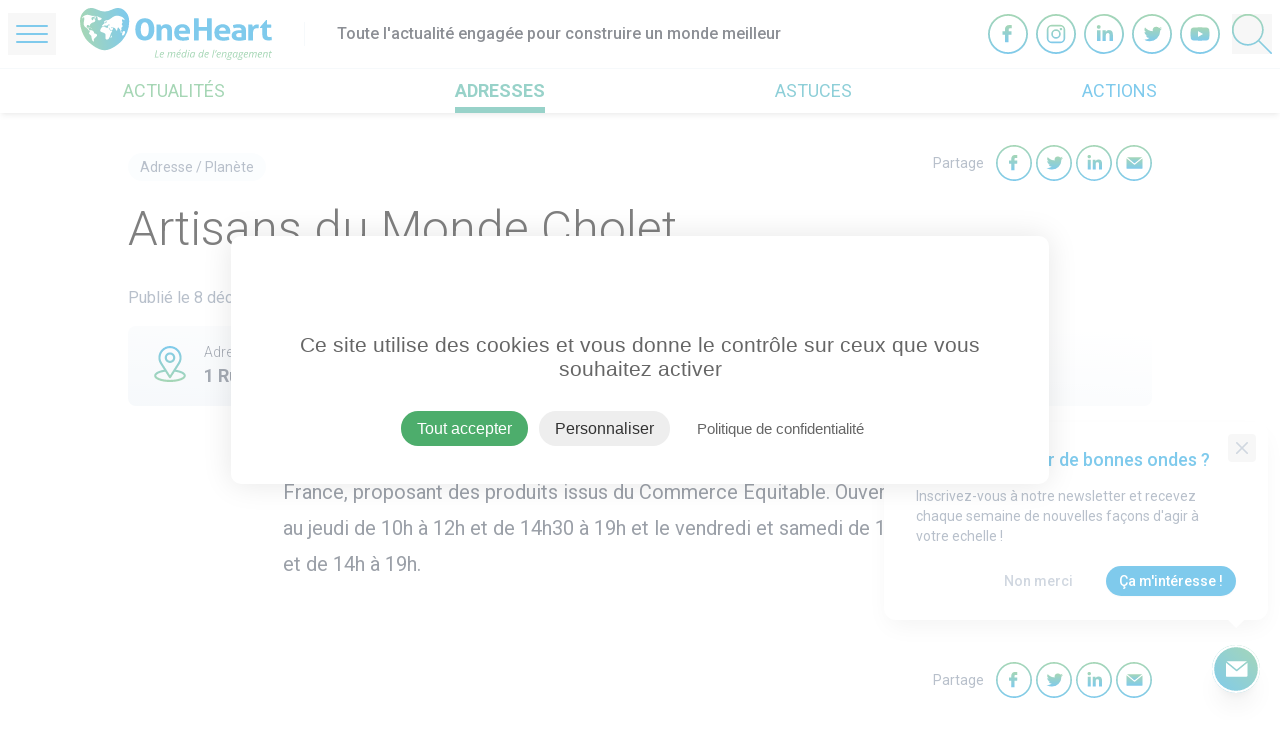

--- FILE ---
content_type: text/html; charset=UTF-8
request_url: https://www.oneheart.fr/adresses/artisans-du-monde-cholet
body_size: 148808
content:
<!DOCTYPE html>
<html lang="fr">
<head>
    <meta charset="UTF-8" />
    <meta http-equiv="X-UA-Compatible" content="IE=edge">
    <meta name="viewport" content="width=device-width, initial-scale=1.0">
    <link rel="icon" type="image/png" href="https://www.oneheart.fr/assets/media/img/favicon-16x16.png" sizes="16x16">
    <link rel="icon" type="image/png" href="https://www.oneheart.fr/assets/media/img/favicon-32x32.png" sizes="32x32">

    <title>Artisans du Monde Cholet</title>
    <meta name="description" content="Les boutiques Artisans du Monde constituent le premier réseau de magasins en France,  proposant des produits issus du Commerce Equitable. Ouvert du mardi au jeudi  de 10h à 12h et de 14h30 à 19h et le...">
    <meta property="og:site_name" content="oneheart.fr">
    <meta property="og:title" content="Artisans du Monde Cholet">
    <meta property="og:description" content="Les boutiques Artisans du Monde constituent le premier réseau de magasins en France,  proposant des produits issus du Commerce Equitable. Ouvert du mardi au jeudi  de 10h à 12h et de 14h30 à 19h et le...">
    <meta property="og:type" content="website">
    <meta name="twitter:url" content="https://www.oneheart.fr/">
    <meta name="twitter:title" content="Artisans du Monde Cholet">
    <meta name="twitter:description" content="Les boutiques Artisans du Monde constituent le premier réseau de magasins en France,  proposant des produits issus du Commerce Equitable. Ouvert du mardi au jeudi  de 10h à 12h et de 14h30 à 19h et le...">
    <meta property="og:image" content="">
    <meta property="og:image:width" content="990">
    <meta property="og:image:height" content="447">



    <link rel="preconnect" href="https://fonts.googleapis.com">
    <link rel="preconnect" href="https://fonts.gstatic.com" crossorigin>
    <link href="https://fonts.googleapis.com/css2?family=Roboto:wght@300;400;500;700&display=swap" rel="stylesheet">

    <link href="/assets/media/css/app.css?id=a99f20805351380a1c2b745f4ff0ba12" rel="stylesheet">
</head>
<body class="">
        <header id="header" class="fixed top-0 z-30 w-full">
        <div id="supHeader" class="relative z-10 bg-white px-2 py-2 border-b">
            <div class="xl:container mx-auto">
                <div class="flex items-center">
                    <button id="openSidenavBtn" class="w-8 mr-6 py-3 px-1 md:w-12 md:px-2" aria-label="Open Menu">
                        <div class="bg-blue h-0.5 rounded-full mb-1.5"></div>
                        <div class="bg-blue h-0.5 rounded-full mb-1.5"></div>
                        <div class="bg-blue h-0.5 rounded-full"></div>
                    </button>
                    <div class="flex items-center divide-x">
                        <a class="w-36 md:w-48 mr-8" href="/">
                            <svg xmlns="http://www.w3.org/2000/svg" viewBox="0 0 241.67 65.35" xmlns:v="https://vecta.io/nano"><defs><linearGradient id="A" x1="60.45" y1="21.74" x2="1.59" y2="29.2" gradientUnits="userSpaceOnUse"><stop offset="0" stop-color="#0095d9"/><stop offset="1" stop-color="#4dad6c"/></linearGradient></defs><path d="M51.9 5.56C44 3 36 8 31.92 11 4 2-.83 8.18 2.58 21.09s8.67 23 20 27.44S40 50 52 39c11-10 7.8-30.88-.1-33.44z" fill="#fff"/><path d="M30.64 19.39h0 0 0 0zm1.49 14.41v-.01h0v.01zm.75-15.33h0 0 0z" fill="#38a5d9"/><path d="M60.77 10a16.32 16.32 0 0 0-3.27-5.26C52.6-.49 47.56-1.39 40.29 2A23.63 23.63 0 0 1 31 4.48 23.68 23.68 0 0 1 21.64 2C14.37-1.39 9.34-.49 4.43 4.74A16.3 16.3 0 0 0 1.17 10 18.1 18.1 0 0 0 0 16.59a34.17 34.17 0 0 0 2.4 12.84C4 33.42 6.2 38 9 40.93s12.76 12.16 21.91 12.16H31c9.15 0 19.12-9.18 21.92-12.16a35.75 35.75 0 0 0 6.58-11 35.57 35.57 0 0 0 2.4-13.1A19.76 19.76 0 0 0 60.77 10zM19 10a2.79 2.79 0 0 1 .88 2.41.36.36 0 0 1 0 .11.74.74 0 0 1-1.43.13c-.24-.49 0-.88.1-1.36s-.61-.45-.61-1S18.65 9.6 19 10zm.06 27.24c-1.13 1-1.85 1.81-1.72 3.31.07.84 1 2.09-.68 1.29a4.27 4.27 0 0 1-1.74-2.67c-.07-.28-.12-.56-.19-.82a11.74 11.74 0 0 1-.2-1.21 11.09 11.09 0 0 0-.24-1.36 3.54 3.54 0 0 0-.55-1.24 7.42 7.42 0 0 0-1-1 5.8 5.8 0 0 1-1-.94 1.56 1.56 0 0 1-.3-1.21 4 4 0 0 1 .49-1 1.79 1.79 0 0 0 .33-1.15 1.1 1.1 0 0 0-.65-.72 4.14 4.14 0 0 1-.94-.59c-.26-.25-.16-.21-.27-.55-.66-2-3.26-2.53-4.52-4.08-1.59-1.94-1.36-4-1-6.32.14-.82 1.25-5.06 0-5.42-.22-.06-2.29 1.89-2.28 1.69.11-2.87 4.48-4.8 7-4.71a6.66 6.66 0 0 1 .74.1 20.4 20.4 0 0 1 3.65.85c.62.17 1.12.55 1.76.45a1.85 1.85 0 0 1 1.76.26c.93.92-1.36 1.17-1.84 1.31-1 .29-1.56.86-1.32 1.94a2.61 2.61 0 0 0 1 1.7c.72.48 1.1.1 1.29-.63.14-.52.33-1.4.82-1.71.87-.52 1 .71.82 1.27a1.9 1.9 0 0 1 .86.68 1.73 1.73 0 0 1 0 1.46c-.37 1.14-1.39 1.53-2.44 1.85a6 6 0 0 0-1.55.52A8.29 8.29 0 0 0 13.31 20a3.21 3.21 0 0 0-.85 1.81c-.11.54-.28 1-.83.47-.7-.68-1.9-1.73-2.71-.51a2.92 2.92 0 0 0-.4 1.14 4.45 4.45 0 0 0 0 1.26 1.25 1.25 0 0 0 .36.83c.15.1.6.08.7-.11a.66.66 0 0 0 .19-.46c0-.23.12-.57.41-.59.48 0 .22.41.27.68a8.7 8.7 0 0 0 1.15 3.17c1.06 1.58.93-.11 2-.11.1.23 0 .34 0 .56a2.89 2.89 0 0 1 3 .89A5.43 5.43 0 0 1 18 32c.85.14 2.31.33 2.91 1.05 1.56 1.82-.58 3.03-1.85 4.14zM14.6 25.7a.76.76 0 0 1 0 .11c-.26.56-1.49-.13-.89-.54.22-.18.92.05.89.43zm-1.67-.7c-.3 0-1.73-1-1.35-1.3S14 25 12.93 25zm11-9.47a2.14 2.14 0 0 1-1.47-.77 2 2 0 0 1-.31-1.2c0-.42.06-.84 0-1.2a1 1 0 0 0-.52-.85c-.19-.11-1.1-.46-1.11-.71s.68-.34.89-.34a3.17 3.17 0 0 1 1.48.49 3.07 3.07 0 0 1 .4.26 7.39 7.39 0 0 0 2 .85 5.35 5.35 0 0 1 1.71.69 1.2 1.2 0 0 1-.05 1.4 2.29 2.29 0 0 1-1 .73c-.75.37-1.11.79-1.95.64zm16.21 19.9h0-.05c-.07.2-.15.6-.26 1a1.59 1.59 0 0 1-.47.86c-.42.26-.66.16-.78-.07a1.23 1.23 0 0 1 0-.92 4.17 4.17 0 0 1 .63-.94 7.12 7.12 0 0 1 .79-.83c.23.11.48.62.14.9zm1.8-10.63h0zm7.9 1.29a3.45 3.45 0 0 1-.38.31c-2.3-5.49-2.32 2.12-3 2.11-1.25 0-1.36-1.56-1.9-2.33A3.4 3.4 0 0 0 42 24.57c-1-.15-2 .35-2.9-.52-.17.72.43 1.14 1.13 1.39.12-.17.35-.34.49-.51 2.31.76-.26 3.17-1.36 3.6a11.81 11.81 0 0 1-2.81-4l-.2.47c-.08-.06-.37-.35-.46-.35a12.17 12.17 0 0 0 2.3 3.63c.91.86.91.78 2.4.73a17.62 17.62 0 0 0-2.89 6.51c-.47 1.6-2.53 5.42-4.71 3.92s0-5.21-1.3-7c-1-1.34-3.76-1.75-5.31-2.53a3.94 3.94 0 0 1-.52-.55c-1.37-2.4 1.62-6.45 4.52-6 1.56.21 2.92 2.47 4.54 1.36.53-.37.69-.7.46-1.28-.17-.42-.6-1.11.07-1.45.48-.25 1.77.32 1.88-.63.12-1.15-1.3-.65-1.88-.4s-1.14 1.37-1.84 1.4c-.43 0-1.85-1.14-1.83-1 .21.49.88.8 1 1.22s-.23.54-.53.18-.5-1-1.25-.83-1.32 1-2.12 1.12c-1.19.21-1.55-.46-1.11-1.57 1.13.57 1.87-.14.82-1a2.91 2.91 0 0 0 .81-.2c.93-.35 1-.79 1.44-1.55.66.62 1.05.69 1.71 0 .23-.24 2-1.64 1.2-1.74-.33-.05-.5.41-.85.3.08-.14.31-.48.23-.66s-.46 0-.58.15c-.26.28-.19.49-.27.81s-.39 1.19-1 1a.38.38 0 0 1-.28-.46c-.5.38-.85 0-.75-.57a3 3 0 0 1 1-1.34 3.92 3.92 0 0 1 2.75-.76c2.22-.13 4.55-2.17 6.3-3.4 2.06-1.44 4.23-2.56 6.82-2.4 2.88.18 9.46 2.2 9 6-1.56-1-3.31-3.13-3.13.52 0 .67.58 1.67.49 2.26s-.8.92-.88 1.39c-.25 1.32 1.34 2.31.83 3.5-.28.66-1 .84-1.31 1.46-.44.93.44 1.93.06 2.91-.15-.09-.46-.07-.61-.15-.18 1 1.09 1.44.78 2.31-.9-.07-1.21-.89-1.5-1.61-.06-.14-.85-2.25-1.01-2.16zm2.49 5.35a.57.57 0 0 1-.56-.19 2.82 2.82 0 0 1-.62-.75c-.08-.12-.72-.72-.43-.9s.91.66 1.1.76c.44.23.75.46.51 1.08zm4.34-.44c-.17 1-2.15 4.91-3.49 3.3-.59-.71 0-1.81.06-2.59a4.62 4.62 0 0 1 .33-1.48A2.09 2.09 0 0 1 55 29c1-.21 1.91.47 1.67 2z" fill="url(#A)"/><path d="M30.64 19.39zm2.24-.92zm-.75 15.33zm9.81-9h0v-.01.01z" fill="#fff"/><path d="M81.49 40.84a12.54 12.54 0 0 1-5.31-1 9.73 9.73 0 0 1-3.69-2.9 12.79 12.79 0 0 1-2.15-4.43 20.49 20.49 0 0 1-.71-5.58 20.29 20.29 0 0 1 .73-5.6 12.79 12.79 0 0 1 2.2-4.45 10.09 10.09 0 0 1 3.73-2.92 12.56 12.56 0 0 1 5.38-1.06A12.32 12.32 0 0 1 87 13.92a10.18 10.18 0 0 1 3.71 2.92 12.22 12.22 0 0 1 2.15 4.45 21.53 21.53 0 0 1 .69 5.6 20.47 20.47 0 0 1-.73 5.58 13.05 13.05 0 0 1-2.2 4.43 9.89 9.89 0 0 1-3.76 2.9 12.91 12.91 0 0 1-5.37 1.04zm.09-5a4.05 4.05 0 0 0 3.64-2.18c.88-1.45 1.31-3.72 1.31-6.79s-.43-5.33-1.31-6.79a4.05 4.05 0 0 0-3.64-2.18 4.2 4.2 0 0 0-3.73 2.18q-1.35 2.19-1.35 6.79c0 3.07.46 5.34 1.37 6.79a4.21 4.21 0 0 0 3.71 2.2zm14.86-15.01l1.19-.17a13 13 0 0 1 1.31-.06 11.9 11.9 0 0 1 1.27.06c.36 0 .74.1 1.14.17a2.37 2.37 0 0 1 .23.56l.19.77.15.78.1.66a10.59 10.59 0 0 1 1-1.16 7.4 7.4 0 0 1 1.38-1 7.51 7.51 0 0 1 1.75-.75 7.68 7.68 0 0 1 2.16-.29 7.77 7.77 0 0 1 5.61 1.84q1.88 1.84 1.88 5.79v12.63a20.63 20.63 0 0 1-6 0v-11.2a6 6 0 0 0-.7-3.18 2.63 2.63 0 0 0-2.43-1.11 6 6 0 0 0-1.48.19 3.12 3.12 0 0 0-1.38.75 3.84 3.84 0 0 0-1 1.55 7.5 7.5 0 0 0-.38 2.61v10.39a20.63 20.63 0 0 1-6 0zm27.92 11.58a4.08 4.08 0 0 0 1.78 3.34 7.7 7.7 0 0 0 4.23 1 18.59 18.59 0 0 0 2.94-.24 19.6 19.6 0 0 0 2.86-.71 8.33 8.33 0 0 1 .8 1.84 8.45 8.45 0 0 1 .38 2.3 22.7 22.7 0 0 1-7.44 1.15 15.85 15.85 0 0 1-5.23-.77 9.3 9.3 0 0 1-3.55-2.13 8.29 8.29 0 0 1-2-3.24 12.88 12.88 0 0 1 0-8.2 9.36 9.36 0 0 1 2-3.34 9.59 9.59 0 0 1 3.3-2.24 11.79 11.79 0 0 1 4.59-.83 10.77 10.77 0 0 1 4.06.73 9 9 0 0 1 3 2 8.28 8.28 0 0 1 1.89 3 10.86 10.86 0 0 1 .63 3.73q0 .73-.06 1.44l-.15 1.13zm8.64-3.79a4.5 4.5 0 0 0-1.12-3 3.72 3.72 0 0 0-2.9-1.13 4.38 4.38 0 0 0-3.21 1.07 4.73 4.73 0 0 0-1.31 3zm10.36-15.53a20.27 20.27 0 0 1 3.09-.23 21.18 21.18 0 0 1 3.13.23V23.9h10.19V13.09a20.46 20.46 0 0 1 3.09-.23 21.08 21.08 0 0 1 3.13.23v27.57a22.09 22.09 0 0 1-6.22 0V28.73h-10.19v11.93a22.24 22.24 0 0 1-3.09.22 22 22 0 0 1-3.13-.22zM175 32.41a4.08 4.08 0 0 0 1.78 3.34 7.7 7.7 0 0 0 4.23 1 18.59 18.59 0 0 0 2.94-.24 19.6 19.6 0 0 0 2.86-.71 8.33 8.33 0 0 1 .8 1.84A8.45 8.45 0 0 1 188 40a22.7 22.7 0 0 1-7.44 1.15 15.85 15.85 0 0 1-5.23-.77 9.3 9.3 0 0 1-3.55-2.13 8.29 8.29 0 0 1-2-3.24 12.88 12.88 0 0 1 0-8.2 9.36 9.36 0 0 1 2-3.34 9.59 9.59 0 0 1 3.3-2.24 11.79 11.79 0 0 1 4.59-.83 10.77 10.77 0 0 1 4.06.73 9 9 0 0 1 3 2 8.28 8.28 0 0 1 1.89 3 10.86 10.86 0 0 1 .63 3.73q0 .73-.06 1.44c0 .48-.1.85-.15 1.13zm8.59-3.79a4.5 4.5 0 0 0-1.12-3 3.72 3.72 0 0 0-2.9-1.13 4.38 4.38 0 0 0-3.21 1.07 4.73 4.73 0 0 0-1.31 3zm19.63-1a2.92 2.92 0 0 0-.34-1.5 2.44 2.44 0 0 0-.93-.9 4.34 4.34 0 0 0-1.46-.44 16 16 0 0 0-1.92-.11 16.56 16.56 0 0 0-4.87.8 10.42 10.42 0 0 1-.89-1.87 6.64 6.64 0 0 1-.29-2.11 23.74 23.74 0 0 1 3.72-.85 24.28 24.28 0 0 1 3.47-.27 11 11 0 0 1 6.87 1.92q2.47 1.92 2.48 6.13v11.51c-1 .28-2.19.55-3.6.8a26.48 26.48 0 0 1-4.78.39 20.88 20.88 0 0 1-4-.35 9.12 9.12 0 0 1-3.09-1.15 5.63 5.63 0 0 1-2-2.07 6.29 6.29 0 0 1-.7-3.1 5.26 5.26 0 0 1 .87-3.09 6.32 6.32 0 0 1 2.24-2 10.34 10.34 0 0 1 3.07-1.08 17.52 17.52 0 0 1 3.38-.33l2.71.12zm0 3.95l-1.1-.14c-.4 0-.75-.05-1.06-.05a6.76 6.76 0 0 0-3.28.67 2.64 2.64 0 0 0-.74 3.7 2.8 2.8 0 0 0 1.13.79 5.21 5.21 0 0 0 1.39.3q.74.06 1.29.06a7.77 7.77 0 0 0 1.27-.1l1.1-.17zm8.63-10.74l1.2-.17a12.18 12.18 0 0 1 1.25-.06 10.36 10.36 0 0 1 1.25.08l1.21.19a2.2 2.2 0 0 1 .23.56l.19.76.15.81.1.67a10.64 10.64 0 0 1 2.29-2.13 5.83 5.83 0 0 1 3.38-.94h1a4.42 4.42 0 0 1 .8.12 6.36 6.36 0 0 1 .13.88v1l-.06 1.42a10.85 10.85 0 0 1-.24 1.46 6.43 6.43 0 0 0-1-.08H223a10.85 10.85 0 0 0-1.61.14 3.79 3.79 0 0 0-1.69.71 4.11 4.11 0 0 0-1.31 1.75 7.78 7.78 0 0 0-.53 3.22v9.48q-.77.11-1.53.15h-1.48-1.46c-.49 0-1-.08-1.54-.15zm17.6 4.17h-2.75l-.21-.76L234.4 15h1v5.79h5.12a8 8 0 0 1 .17 1v1 1a8.36 8.36 0 0 1-.17 1.11h-5.12v7.79a7.18 7.18 0 0 0 .21 1.92 2.92 2.92 0 0 0 .61 1.15 2.09 2.09 0 0 0 1 .57 5.72 5.72 0 0 0 1.4.15 8.42 8.42 0 0 0 1.24-.09l1.08-.17a7.06 7.06 0 0 1 .43 1.51 9.34 9.34 0 0 1 .12 1.4v.71a4.87 4.87 0 0 1-.06.55 19 19 0 0 1-4 .42 9.24 9.24 0 0 1-5.88-1.62q-2-1.63-2-5.31z" fill="#0095d9"/><path d="M172.38 53l.05.14c-.17.38-.41.85-.71 1.38l-1 1.65h-.82l1.29-3.17zm-78.29 9.24L96 53h1.08l-1.75 8.28H99l-.21 1zm8.71.13a2.41 2.41 0 0 1-1.83-.69 2.66 2.66 0 0 1-.66-1.91 5.54 5.54 0 0 1 .47-2.28 4.13 4.13 0 0 1 1.25-1.7 2.7 2.7 0 0 1 1.71-.61 2.19 2.19 0 0 1 1.46.42 1.49 1.49 0 0 1 .49 1.18 2 2 0 0 1-1.06 1.78 5.76 5.76 0 0 1-3 .65h-.21v.51a2 2 0 0 0 .38 1.29 1.5 1.5 0 0 0 1.21.47 3 3 0 0 0 .82-.12 5.4 5.4 0 0 0 1-.42v.93a7.06 7.06 0 0 1-1 .39 4.53 4.53 0 0 1-1.03.11zm.88-6.29a1.68 1.68 0 0 0-1.22.6 3.81 3.81 0 0 0-.88 1.65h.08a5.21 5.21 0 0 0 2.21-.37 1.19 1.19 0 0 0 .76-1.1.7.7 0 0 0-.23-.55 1 1 0 0 0-.72-.23zm10.17 6.16l.93-4.38a4.88 4.88 0 0 0 .12-.85 1.07 1.07 0 0 0-.2-.69.82.82 0 0 0-.67-.25 1.71 1.71 0 0 0-1 .38 3.41 3.41 0 0 0-.89 1.09 6 6 0 0 0-.59 1.7l-.64 3h-1.06l1.48-6.93h.88l-.21 1.28h.06a4 4 0 0 1 1.1-1.08 2.14 2.14 0 0 1 1.13-.33 1.46 1.46 0 0 1 1.1.41 1.85 1.85 0 0 1 .45 1.15h.05a4.21 4.21 0 0 1 1.16-1.18 2.39 2.39 0 0 1 1.24-.38 1.52 1.52 0 0 1 1.71 1.68 6.24 6.24 0 0 1-.14 1.13l-.86 4.25h-1.07l.94-4.38a6 6 0 0 0 .12-.92.88.88 0 0 0-.22-.63.86.86 0 0 0-.68-.24 1.72 1.72 0 0 0-1 .37 3.06 3.06 0 0 0-.88 1 5.67 5.67 0 0 0-.57 1.6l-.68 3.16zm10.01.13a2.41 2.41 0 0 1-1.83-.69 2.62 2.62 0 0 1-.67-1.91 5.71 5.71 0 0 1 .47-2.28 4.31 4.31 0 0 1 1.25-1.7 2.7 2.7 0 0 1 1.72-.61 2.16 2.16 0 0 1 1.45.42 1.46 1.46 0 0 1 .49 1.18 2 2 0 0 1-1 1.78 5.76 5.76 0 0 1-3 .65h-.21v.51a2 2 0 0 0 .39 1.29 1.49 1.49 0 0 0 1.21.47 3.07 3.07 0 0 0 .82-.12 5.35 5.35 0 0 0 1-.42v.93a6.33 6.33 0 0 1-1 .39 4.44 4.44 0 0 1-1.09.11zm.88-6.29a1.68 1.68 0 0 0-1.23.6 4 4 0 0 0-.88 1.65h.08a5.18 5.18 0 0 0 2.21-.37 1.2 1.2 0 0 0 .77-1.1.73.73 0 0 0-.23-.55 1 1 0 0 0-.72-.23zm-.3-1.86a10.1 10.1 0 0 0 .8-1l.67-.95h1.2v.14a12.83 12.83 0 0 1-.88.95 10.47 10.47 0 0 1-1.12 1h-.67zm6.74.97A1.83 1.83 0 0 1 133 56.4h0a13.8 13.8 0 0 1 .28-1.74l.49-2.26h1.06l-2.09 9.84h-.88l.14-1.32h0a4.81 4.81 0 0 1-1.2 1.12 2.21 2.21 0 0 1-1.15.33 1.66 1.66 0 0 1-1.37-.62 2.71 2.71 0 0 1-.5-1.72 6.41 6.41 0 0 1 .46-2.48 4.09 4.09 0 0 1 1.23-1.74 2.73 2.73 0 0 1 1.71-.62zm-1.18 6.3a1.86 1.86 0 0 0 1.23-.59 4.11 4.11 0 0 0 1-1.52 4.87 4.87 0 0 0 .37-1.87 1.5 1.5 0 0 0-.34-1.07 1.31 1.31 0 0 0-1-.37 1.73 1.73 0 0 0-1.19.52 3.74 3.74 0 0 0-.88 1.47 6 6 0 0 0-.33 2c-.02.94.36 1.43 1.14 1.43zm6.05.75H135l1.48-6.93h1.07zm.71-8.7A.85.85 0 0 1 137 53a.69.69 0 0 1 .53-.23.5.5 0 0 1 .56.57.83.83 0 0 1-.22.59.63.63 0 0 1-.49.24.55.55 0 0 1-.58-.59zm5.18 1.64a1.85 1.85 0 0 1 1 .31 2 2 0 0 1 .71.91h.07l.42-1.09h.86l-1.48 6.93h-.84l.17-1.32h-.05a3.16 3.16 0 0 1-2.39 1.45 1.66 1.66 0 0 1-1.38-.63 2.7 2.7 0 0 1-.5-1.71 6.59 6.59 0 0 1 .45-2.45 4.21 4.21 0 0 1 1.24-1.76 2.67 2.67 0 0 1 1.72-.64zm-1.2 6.31a1.78 1.78 0 0 0 1.26-.59 4.27 4.27 0 0 0 1-1.52 5 5 0 0 0 .38-1.88 1.5 1.5 0 0 0-.35-1 1.21 1.21 0 0 0-.94-.39 1.73 1.73 0 0 0-1.22.55 3.66 3.66 0 0 0-.89 1.47 6.06 6.06 0 0 0-.32 2 1.66 1.66 0 0 0 .3 1.08 1 1 0 0 0 .78.28zm11.89-6.3a1.85 1.85 0 0 1 1.78 1.21h.06a13.67 13.67 0 0 1 .29-1.74l.49-2.26h1.05l-2.09 9.84h-.88l.14-1.32h-.05a4.64 4.64 0 0 1-1.2 1.12 2.21 2.21 0 0 1-1.15.33 1.67 1.67 0 0 1-1.37-.62 2.71 2.71 0 0 1-.49-1.72 6.6 6.6 0 0 1 .45-2.48 4.26 4.26 0 0 1 1.23-1.74 2.75 2.75 0 0 1 1.74-.62zm-1.2 6.3a1.85 1.85 0 0 0 1.22-.59 4.13 4.13 0 0 0 1-1.52 5.07 5.07 0 0 0 .37-1.87 1.54 1.54 0 0 0-.34-1.07 1.32 1.32 0 0 0-1-.37 1.71 1.71 0 0 0-1.18.52 3.62 3.62 0 0 0-.88 1.47 6 6 0 0 0-.34 2q.01 1.43 1.15 1.43zm7.75.88a2.41 2.41 0 0 1-1.83-.69 2.66 2.66 0 0 1-.66-1.91 5.54 5.54 0 0 1 .47-2.28 4.13 4.13 0 0 1 1.25-1.7 2.68 2.68 0 0 1 1.71-.61 2.19 2.19 0 0 1 1.46.42 1.48 1.48 0 0 1 .48 1.18 2 2 0 0 1-1.06 1.78 5.76 5.76 0 0 1-3 .65h-.21v.51a2 2 0 0 0 .39 1.29 1.49 1.49 0 0 0 1.21.47 3 3 0 0 0 .82-.12 5.11 5.11 0 0 0 1-.42v.93a6.33 6.33 0 0 1-1 .39 4.44 4.44 0 0 1-1.03.11zm.88-6.29a1.68 1.68 0 0 0-1.23.6 3.91 3.91 0 0 0-.87 1.65h.04a5.18 5.18 0 0 0 2.21-.37 1.19 1.19 0 0 0 .77-1.1.7.7 0 0 0-.23-.55 1 1 0 0 0-.69-.23zm7.18 6.16h-1.06l2.1-9.84h1.06zm7.19.13a2.41 2.41 0 0 1-1.83-.69 2.62 2.62 0 0 1-.67-1.91 5.71 5.71 0 0 1 .47-2.28 4.22 4.22 0 0 1 1.25-1.7 2.7 2.7 0 0 1 1.72-.61 2.16 2.16 0 0 1 1.45.42 1.46 1.46 0 0 1 .49 1.18 2 2 0 0 1-1.05 1.78 5.78 5.78 0 0 1-3 .65h-.2v.51a2 2 0 0 0 .39 1.29 1.49 1.49 0 0 0 1.21.47 2.94 2.94 0 0 0 .81-.12 5.4 5.4 0 0 0 1-.42v.93a7.06 7.06 0 0 1-1 .39 4.44 4.44 0 0 1-1.04.11zm.87-6.29a1.68 1.68 0 0 0-1.22.6 4 4 0 0 0-.88 1.65h.08a5.18 5.18 0 0 0 2.21-.37 1.2 1.2 0 0 0 .77-1.1.73.73 0 0 0-.23-.55 1 1 0 0 0-.73-.23zm7.01 6.16l.94-4.38a5.25 5.25 0 0 0 .13-.91.91.91 0 0 0-.23-.64.94.94 0 0 0-.71-.24 1.88 1.88 0 0 0-1.1.38 3.62 3.62 0 0 0-1 1.08 5.81 5.81 0 0 0-.61 1.71l-.64 3h-1.06l1.48-6.93h.88l-.14 1.28h.06a4.27 4.27 0 0 1 1.17-1.09 2.41 2.41 0 0 1 1.18-.32 1.8 1.8 0 0 1 1.27.44 1.6 1.6 0 0 1 .46 1.23 5.69 5.69 0 0 1-.09 1.15l-.91 4.25zm9.83-6.93L192 56l-1.33.16a1.79 1.79 0 0 1 .26 1 2.57 2.57 0 0 1-.74 1.92 2.7 2.7 0 0 1-2 .72 2.3 2.3 0 0 1-.53-.05c-.59.22-.88.5-.88.83a.33.33 0 0 0 .21.34 2.21 2.21 0 0 0 .6.14l.74.09a3.31 3.31 0 0 1 1.66.55 1.48 1.48 0 0 1 .52 1.23 2.06 2.06 0 0 1-.92 1.8 4.52 4.52 0 0 1-2.6.64 3.47 3.47 0 0 1-1.93-.46 1.49 1.49 0 0 1-.69-1.31 1.66 1.66 0 0 1 .45-1.16 3.58 3.58 0 0 1 1.48-.82.84.84 0 0 1-.5-.77 1 1 0 0 1 .33-.75 3.19 3.19 0 0 1 .89-.58 1.78 1.78 0 0 1-.65-.6 1.67 1.67 0 0 1-.25-.92 2.79 2.79 0 0 1 .76-2 2.55 2.55 0 0 1 1.93-.78 3.54 3.54 0 0 1 1 .13zm-6.74 8.16a.91.91 0 0 0 .41.78 2.16 2.16 0 0 0 1.22.28 3.38 3.38 0 0 0 1.8-.4 1.26 1.26 0 0 0 .65-1.14.71.71 0 0 0-.34-.62 2.83 2.83 0 0 0-1.16-.31l-1-.1a2.25 2.25 0 0 0-1.16.55 1.32 1.32 0 0 0-.42.96zm1.76-5.53a1.15 1.15 0 0 0 .28.82 1.1 1.1 0 0 0 .8.28 1.45 1.45 0 0 0 .87-.27 1.61 1.61 0 0 0 .57-.73 2.56 2.56 0 0 0 .2-1 1 1 0 0 0-.28-.79 1.08 1.08 0 0 0-.79-.27 1.51 1.51 0 0 0-.87.26 1.61 1.61 0 0 0-.57.71 2.39 2.39 0 0 0-.21.99zm8.55-2.76a1.85 1.85 0 0 1 1 .31 2 2 0 0 1 .71.91h.07l.42-1.09h.81l-1.48 6.93h-.84l.17-1.32h-.05a3.15 3.15 0 0 1-2.39 1.45 1.66 1.66 0 0 1-1.38-.63 2.7 2.7 0 0 1-.5-1.71 6.59 6.59 0 0 1 .45-2.45 4.21 4.21 0 0 1 1.3-1.76 2.69 2.69 0 0 1 1.71-.64zm-1.2 6.31a1.78 1.78 0 0 0 1.22-.59 4.27 4.27 0 0 0 1-1.52 5 5 0 0 0 .38-1.88 1.5 1.5 0 0 0-.35-1 1.21 1.21 0 0 0-.94-.39 1.73 1.73 0 0 0-1.22.55 3.66 3.66 0 0 0-.89 1.47 6.06 6.06 0 0 0-.32 2 1.66 1.66 0 0 0 .3 1.08 1 1 0 0 0 .82.28zM206 55.31l-.16.67-1.33.16a1.79 1.79 0 0 1 .26 1 2.57 2.57 0 0 1-.74 1.92 2.7 2.7 0 0 1-2 .72 2.3 2.3 0 0 1-.53-.05c-.59.22-.88.5-.88.83a.33.33 0 0 0 .21.34 2.21 2.21 0 0 0 .6.14l.74.09a3.39 3.39 0 0 1 1.67.55 1.5 1.5 0 0 1 .51 1.23 2.06 2.06 0 0 1-.92 1.8 4.5 4.5 0 0 1-2.6.64 3.47 3.47 0 0 1-1.93-.46 1.49 1.49 0 0 1-.69-1.31 1.66 1.66 0 0 1 .45-1.16 3.58 3.58 0 0 1 1.48-.82.84.84 0 0 1-.5-.77 1 1 0 0 1 .33-.75 3.11 3.11 0 0 1 .9-.58 1.73 1.73 0 0 1-.66-.6 1.67 1.67 0 0 1-.25-.92 2.79 2.79 0 0 1 .76-2 2.57 2.57 0 0 1 1.93-.78 3.54 3.54 0 0 1 1 .13zm-6.74 8.16a.91.91 0 0 0 .41.78 2.2 2.2 0 0 0 1.23.28 3.43 3.43 0 0 0 1.8-.4 1.27 1.27 0 0 0 .64-1.14.71.71 0 0 0-.34-.62 2.78 2.78 0 0 0-1.16-.31l-1-.1a2.29 2.29 0 0 0-1.16.55 1.32 1.32 0 0 0-.47.96zm1.74-5.53a1.11 1.11 0 0 0 .29.82 1.06 1.06 0 0 0 .79.28 1.45 1.45 0 0 0 .87-.27 1.61 1.61 0 0 0 .57-.73 2.4 2.4 0 0 0 .2-1 1 1 0 0 0-.28-.79 1.08 1.08 0 0 0-.79-.27 1.51 1.51 0 0 0-.87.26 1.68 1.68 0 0 0-.57.71 2.39 2.39 0 0 0-.21.99zm7.6 4.43a2.41 2.41 0 0 1-1.83-.69 2.62 2.62 0 0 1-.67-1.91 5.71 5.71 0 0 1 .47-2.28 4.31 4.31 0 0 1 1.25-1.7 2.7 2.7 0 0 1 1.72-.61 2.16 2.16 0 0 1 1.45.42 1.46 1.46 0 0 1 .49 1.18 2 2 0 0 1-1 1.78 5.76 5.76 0 0 1-3 .65h-.21v.51a2 2 0 0 0 .39 1.29 1.49 1.49 0 0 0 1.21.47 2.94 2.94 0 0 0 .81-.12 5.16 5.16 0 0 0 1.05-.42v.93a6.33 6.33 0 0 1-1.05.39 4.44 4.44 0 0 1-1.08.11zm.88-6.29a1.68 1.68 0 0 0-1.23.6 4 4 0 0 0-.88 1.65h.08a5.18 5.18 0 0 0 2.21-.37 1.2 1.2 0 0 0 .77-1.1.73.73 0 0 0-.23-.55 1 1 0 0 0-.72-.23zm6.8 6.16l.93-4.38a4.88 4.88 0 0 0 .12-.85 1.07 1.07 0 0 0-.2-.69.82.82 0 0 0-.67-.25 1.68 1.68 0 0 0-1 .38 3.29 3.29 0 0 0-.89 1.09 6 6 0 0 0-.59 1.7l-.64 3h-1.06l1.48-6.93h.88l-.14 1.28h.06a4 4 0 0 1 1.1-1.08 2.14 2.14 0 0 1 1.13-.33 1.46 1.46 0 0 1 1.1.41 1.91 1.91 0 0 1 .45 1.15h.05a4.21 4.21 0 0 1 1.16-1.18 2.36 2.36 0 0 1 1.24-.38 1.52 1.52 0 0 1 1.68 1.68 6.09 6.09 0 0 1-.13 1.13l-.92 4.25h-1.07l.94-4.38a6 6 0 0 0 .12-.92.88.88 0 0 0-.22-.63.86.86 0 0 0-.68-.24 1.78 1.78 0 0 0-1 .37 3.15 3.15 0 0 0-.87 1 5.67 5.67 0 0 0-.57 1.6l-.68 3.16zm10 .13a2.4 2.4 0 0 1-1.82-.69 2.62 2.62 0 0 1-.67-1.91 5.71 5.71 0 0 1 .47-2.28 4.22 4.22 0 0 1 1.25-1.7 2.7 2.7 0 0 1 1.72-.61 2.16 2.16 0 0 1 1.45.42 1.46 1.46 0 0 1 .49 1.18 2 2 0 0 1-1 1.78 5.78 5.78 0 0 1-3 .65h-.2v.51a2 2 0 0 0 .39 1.29 1.49 1.49 0 0 0 1.21.47 2.94 2.94 0 0 0 .81-.12 5.4 5.4 0 0 0 1.05-.42v.93a6.67 6.67 0 0 1-1.05.39 4.46 4.46 0 0 1-1.1.11zm.88-6.29a1.68 1.68 0 0 0-1.22.6 4 4 0 0 0-.88 1.65h.08a5.18 5.18 0 0 0 2.21-.37 1.2 1.2 0 0 0 .77-1.1.73.73 0 0 0-.23-.55 1 1 0 0 0-.73-.23zm7.01 6.16l.94-4.38a6.52 6.52 0 0 0 .13-.91.91.91 0 0 0-.23-.64 1 1 0 0 0-.72-.24 1.87 1.87 0 0 0-1.09.38 3.62 3.62 0 0 0-.95 1.08 5.81 5.81 0 0 0-.61 1.71l-.64 3h-1.06l1.48-6.93h.88l-.14 1.28h.06a4.27 4.27 0 0 1 1.17-1.09 2.41 2.41 0 0 1 1.18-.32 1.77 1.77 0 0 1 1.26.44 1.57 1.57 0 0 1 .47 1.23 5.11 5.11 0 0 1-.15 1.14l-.9 4.25zm5.37-.74a3.41 3.41 0 0 0 .91-.16v.81a2.63 2.63 0 0 1-.53.15 2.26 2.26 0 0 1-.51.07 1.77 1.77 0 0 1-1.21-.37 1.42 1.42 0 0 1-.42-1.12 4.33 4.33 0 0 1 .12-.95l.8-3.81h-1.09l.09-.46 1.17-.49.79-1.45h.62l-.35 1.6h1.74l-.17.8h-1.73l-.77 3.81a4.35 4.35 0 0 0-.12.84.73.73 0 0 0 .19.54.66.66 0 0 0 .47.19z" fill="#4dad6c"/></svg>
<span class="sr-only">OneHeart Logo</span>
                        </a>
                        <div class="pl-8 pr-6 text-md text-gray-900 font-medium hidden md:block">
                            Toute l'actualité engagée pour construire un monde meilleur
                        </div>
                    </div>
                    <div class="flex flex-row-reverse ml-auto">
                        <button type="button" class="search-form-modal-open w-8 md:w-10 lg:ml-3 transition-transform duration-75 hover:scale-90" href="/" onclick="document.getElementById('searchInput').focus()" aria-label="Open Search">
                            <svg xmlns="http://www.w3.org/2000/svg" xmlns:xlink="http://www.w3.org/1999/xlink" viewBox="0 0 44.105 44.105">
    <defs>
      <linearGradient id="linear-gradient" x1="0.5" x2="0.5" y2="1" gradientUnits="objectBoundingBox">
        <stop offset="0" stop-color="#4dad6c"/>
        <stop offset="1" stop-color="#0195d7"/>
      </linearGradient>
    </defs>
    <g transform="translate(0 0)">
        <path d="M43.837,42.538,30.418,29.119a17.554,17.554,0,1,0-1.3,1.3L42.536,43.837a.919.919,0,1,0,1.3-1.3ZM17.458,33.081A15.62,15.62,0,1,1,33.079,17.46,15.638,15.638,0,0,1,17.458,33.081Z" transform="translate(0 -0.002)" fill="url(#linear-gradient)"/>
    </g>
  </svg>
                        </button>
                        <div class="hidden lg:block">
                            <div class="flex space-x-2">
            <a class="w-10 transition-transform duration-75 hover:scale-90" href="https://www.facebook.com/oneheartfr" target="_blank">
            <svg xmlns="http://www.w3.org/2000/svg" xmlns:xlink="http://www.w3.org/1999/xlink" viewBox="0 0 46.134 46.134">
    <defs>
      <linearGradient id="linear-gradient" x1="0.5" x2="0.5" y2="1" gradientUnits="objectBoundingBox">
        <stop offset="0" stop-color="#0095d9"/>
        <stop offset="1" stop-color="#4dad6c"/>
      </linearGradient>
    </defs>
    <path d="M23.067,0A23.067,23.067,0,1,0,46.134,23.067,23.067,23.067,0,0,0,23.067,0Zm0,44.037a20.97,20.97,0,1,1,20.97-20.97A20.97,20.97,0,0,1,23.067,44.037Z" transform="translate(0)" fill="url(#linear-gradient)"/>
    <path d="M32.36,0,29.8,0a4.5,4.5,0,0,0-4.74,4.864V7.107H22.48a.4.4,0,0,0-.4.4v3.249a.4.4,0,0,0,.4.4h2.577v8.2a.4.4,0,0,0,.4.4h3.362a.4.4,0,0,0,.4-.4v-8.2h3.013a.4.4,0,0,0,.4-.4V7.51a.4.4,0,0,0-.4-.4H29.225v-1.9c0-.914.218-1.378,1.408-1.378H32.36a.4.4,0,0,0,.4-.4V.407a.4.4,0,0,0-.4-.4Z" transform="translate(-5.435 12.739)" fill="url(#linear-gradient)"/>
</svg>
            <span class="sr-only">OneHeart sur facebook</span>
        </a>
            <a class="w-10 transition-transform duration-75 hover:scale-90" href="https://www.instagram.com/oneheart.media" target="_blank">
            <svg xmlns="http://www.w3.org/2000/svg" xmlns:xlink="http://www.w3.org/1999/xlink" viewBox="0 0 46.134 46.134">
    <defs>
      <linearGradient id="linear-gradient" x1="0.5" x2="0.5" y2="1" gradientUnits="objectBoundingBox">
        <stop offset="0" stop-color="#0095d9"/>
        <stop offset="1" stop-color="#4dad6c"/>
      </linearGradient>
    </defs>
    <path d="M23.067,0A23.067,23.067,0,1,0,46.134,23.067,23.067,23.067,0,0,0,23.067,0Zm0,44.037a20.97,20.97,0,1,1,20.97-20.97A20.97,20.97,0,0,1,23.067,44.037Z" fill="url(#linear-gradient)"/>
    <path d="M15.43,0H5.882A5.887,5.887,0,0,0,0,5.881v9.548a5.887,5.887,0,0,0,5.881,5.881H15.43a5.887,5.887,0,0,0,5.881-5.881V5.881A5.887,5.887,0,0,0,15.43,0Zm3.99,15.429a4,4,0,0,1-3.99,3.99H5.881a3.994,3.994,0,0,1-3.99-3.99V5.881a4,4,0,0,1,3.99-3.99H15.43a4,4,0,0,1,3.99,3.99v9.548ZM10.656,5.164a5.491,5.491,0,1,0,5.491,5.491,5.5,5.5,0,0,0-5.491-5.491Zm0,9.091a3.6,3.6,0,1,1,3.6-3.6,3.6,3.6,0,0,1-3.6,3.6ZM16.377,3.561a1.386,1.386,0,1,0,.981.406,1.392,1.392,0,0,0-.981-.406Z" transform="translate(12.411 12.412)" fill="url(#linear-gradient)"/>
</svg>
            <span class="sr-only">OneHeart sur instagram</span>
        </a>
            <a class="w-10 transition-transform duration-75 hover:scale-90" href="https://www.linkedin.com/company/one-heart-communication" target="_blank">
            <svg xmlns="http://www.w3.org/2000/svg" xmlns:xlink="http://www.w3.org/1999/xlink" viewBox="0 0 46.183 46.184">
    <defs>
      <linearGradient id="linear-gradient" x1="-15.689" y1="0.469" x2="-15.689" y2="0.489" gradientUnits="objectBoundingBox">
        <stop offset="0" stop-color="#0095d9"/>
        <stop offset="1" stop-color="#4dad6c"/>
      </linearGradient>
    </defs>
    <path d="M23.045,0A23.045,23.045,0,1,0,39.434,6.749,23.092,23.092,0,0,0,23.045,0Zm0,44.122A20.984,20.984,0,1,1,44.029,23.138h0A20.946,20.946,0,0,1,23.045,44.122Z" transform="translate(0 0)" fill="url(#linear-gradient)"/>
    <path d="M18.568,18.572h0V11.76c0-3.332-.717-5.9-4.613-5.9a4.044,4.044,0,0,0-3.642,2h-.054V6.172H6.569v12.4h3.846v-6.14c0-1.617.306-3.18,2.308-3.18,1.973,0,2,1.845,2,3.283v6.037ZM.306,6.173H4.157v12.4H.306ZM2.23,0A2.241,2.241,0,1,0,4.46,2.23,2.231,2.231,0,0,0,2.23,0Z" transform="translate(14.806 12.714)" fill="url(#linear-gradient)"/>
</svg>
            <span class="sr-only">OneHeart sur linkedin</span>
        </a>
            <a class="w-10 transition-transform duration-75 hover:scale-90" href="https://twitter.com/OneHeartFr" target="_blank">
            <svg xmlns="http://www.w3.org/2000/svg" xmlns:xlink="http://www.w3.org/1999/xlink" viewBox="0 0 46.134 46.134">
    <defs>
      <linearGradient id="linear-gradient" x1="0.5" x2="0.5" y2="1" gradientUnits="objectBoundingBox">
        <stop offset="0" stop-color="#0095d9"/>
        <stop offset="1" stop-color="#4dad6c"/>
      </linearGradient>
    </defs>
    <path d="M171.667,163.433a8.712,8.712,0,0,1-2.737,1.048,4.33,4.33,0,0,0-3.146-1.342,4.267,4.267,0,0,0-4.3,4.194,4.2,4.2,0,0,0,.115.965,12.278,12.278,0,0,1-8.87-4.425,4.141,4.141,0,0,0,1.332,5.62,4.341,4.341,0,0,1-1.95-.535v.052a4.257,4.257,0,0,0,3.45,4.194,4.395,4.395,0,0,1-1.94.073,4.3,4.3,0,0,0,4.016,2.936,8.714,8.714,0,0,1-5.316,1.835,8.924,8.924,0,0,1-1.048-.063,12.32,12.32,0,0,0,6.6,1.908,12.058,12.058,0,0,0,12.276-11.836q0-.106,0-.212V167.3a8.713,8.713,0,0,0,2.1-2.191,8.7,8.7,0,0,1-2.475.671A4.268,4.268,0,0,0,171.667,163.433Z" transform="translate(-137.643 -148.44)" fill="url(#linear-gradient)"/>
    <path d="M23.067,0A23.067,23.067,0,1,0,46.134,23.067,23.067,23.067,0,0,0,23.067,0Zm0,44.037a20.97,20.97,0,1,1,20.97-20.97A20.97,20.97,0,0,1,23.067,44.037Z" transform="translate(0 0)" fill="url(#linear-gradient)"/>
</svg>
            <span class="sr-only">OneHeart sur twitter</span>
        </a>
            <a class="w-10 transition-transform duration-75 hover:scale-90" href="https://www.youtube.com/user/OneHeartChannel" target="_blank">
            <svg xmlns="http://www.w3.org/2000/svg" xmlns:xlink="http://www.w3.org/1999/xlink" viewBox="0 0 46.134 46.134">
    <defs>
      <linearGradient id="linear-gradient" x1="0.5" x2="0.5" y2="1" gradientUnits="objectBoundingBox">
        <stop offset="0" stop-color="#0095d9"/>
        <stop offset="1" stop-color="#4dad6c"/>
      </linearGradient>
    </defs>
    <path d="M23.067,0A23.067,23.067,0,1,0,46.134,23.067,23.067,23.067,0,0,0,23.067,0Zm0,44.037a20.97,20.97,0,1,1,20.97-20.97A20.97,20.97,0,0,1,23.067,44.037Z" transform="translate(0 0)" fill="url(#linear-gradient)"/>
    <path d="M21.457-3.682a2.745,2.745,0,0,0-1.931-1.931c-1.714-.469-8.572-.469-8.572-.469s-6.857,0-8.572.451A2.8,2.8,0,0,0,.451-3.682,28.919,28.919,0,0,0,0,1.588,28.814,28.814,0,0,0,.451,6.857,2.745,2.745,0,0,0,2.382,8.788c1.732.469,8.572.469,8.572.469s6.857,0,8.572-.451a2.745,2.745,0,0,0,1.931-1.931,28.929,28.929,0,0,0,.451-5.269,27.453,27.453,0,0,0-.451-5.287ZM8.771,4.872V-1.7l5.7,3.284Zm0,0" transform="translate(12.113 21.479)" fill="url(#linear-gradient)"/>
</svg>
            <span class="sr-only">OneHeart sur youtube</span>
        </a>
    </div>
                        </div>
                    </div>
                </div>
            </div>
        </div>
        <div id="subHeader" class="hidden md:block bg-white px-2 transition-transform transform ease-offset shadow-md">
            <div class="container mx-auto">
                <ul class="flex justify-around lg:text-lg">
                                            <li>
                            <a href="https://www.oneheart.fr/actualites"
                                class="text-green relative inline-block py-2 after:block after:h-1.5 after:w-full hover:after:bg-gray-200 after:bottom-0 after:absolute "
                            >
                                ACTUALITÉS
                            </a>
                        </li>
                                            <li>
                            <a href="https://www.oneheart.fr/adresses"
                                class="text-gradient-2 relative inline-block py-2 after:block after:h-1.5 after:w-full hover:after:bg-gray-200 after:bottom-0 after:absolute font-bold after:bg-gradient-2"
                            >
                                ADRESSES
                            </a>
                        </li>
                                            <li>
                            <a href="https://www.oneheart.fr/astuces"
                                class="text-gradient-4 relative inline-block py-2 after:block after:h-1.5 after:w-full hover:after:bg-gray-200 after:bottom-0 after:absolute "
                            >
                                ASTUCES
                            </a>
                        </li>
                                            <li>
                            <a href="https://www.oneheart.fr/actions"
                                class="text-blue relative inline-block py-2 after:block after:h-1.5 after:w-full hover:after:bg-gray-200 after:bottom-0 after:absolute "
                            >
                                ACTIONS
                            </a>
                        </li>
                                    </ul>
            </div>
        </div>
    </header>

    <aside id="sidenav" class="fixed z-40 top-0 left-0 bg-navy overflow-y-auto">
        <div class="flex justify-between p-3">
            <div class="w-36 md:w-44 mx-auto">
                <a href="/">
                    <svg xmlns="http://www.w3.org/2000/svg" viewBox="0 0 241.67 65.35" xmlns:v="https://vecta.io/nano"><defs><linearGradient id="A" x1="60.45" y1="21.74" x2="1.59" y2="29.2" gradientUnits="userSpaceOnUse"><stop offset="0" stop-color="#0095d9"/><stop offset="1" stop-color="#4dad6c"/></linearGradient></defs><path d="M51.9 5.56C44 3 36 8 31.92 11 4 2-.83 8.18 2.58 21.09s8.67 23 20 27.44S40 50 52 39c11-10 7.8-30.88-.1-33.44z" fill="#fff"/><path d="M30.64 19.39h0 0 0 0zm1.49 14.41v-.01h0v.01zm.75-15.33h0 0 0z" fill="#38a5d9"/><path d="M60.77 10a16.32 16.32 0 0 0-3.27-5.26C52.6-.49 47.56-1.39 40.29 2A23.63 23.63 0 0 1 31 4.48 23.68 23.68 0 0 1 21.64 2C14.37-1.39 9.34-.49 4.43 4.74A16.3 16.3 0 0 0 1.17 10 18.1 18.1 0 0 0 0 16.59a34.17 34.17 0 0 0 2.4 12.84C4 33.42 6.2 38 9 40.93s12.76 12.16 21.91 12.16H31c9.15 0 19.12-9.18 21.92-12.16a35.75 35.75 0 0 0 6.58-11 35.57 35.57 0 0 0 2.4-13.1A19.76 19.76 0 0 0 60.77 10zM19 10a2.79 2.79 0 0 1 .88 2.41.36.36 0 0 1 0 .11.74.74 0 0 1-1.43.13c-.24-.49 0-.88.1-1.36s-.61-.45-.61-1S18.65 9.6 19 10zm.06 27.24c-1.13 1-1.85 1.81-1.72 3.31.07.84 1 2.09-.68 1.29a4.27 4.27 0 0 1-1.74-2.67c-.07-.28-.12-.56-.19-.82a11.74 11.74 0 0 1-.2-1.21 11.09 11.09 0 0 0-.24-1.36 3.54 3.54 0 0 0-.55-1.24 7.42 7.42 0 0 0-1-1 5.8 5.8 0 0 1-1-.94 1.56 1.56 0 0 1-.3-1.21 4 4 0 0 1 .49-1 1.79 1.79 0 0 0 .33-1.15 1.1 1.1 0 0 0-.65-.72 4.14 4.14 0 0 1-.94-.59c-.26-.25-.16-.21-.27-.55-.66-2-3.26-2.53-4.52-4.08-1.59-1.94-1.36-4-1-6.32.14-.82 1.25-5.06 0-5.42-.22-.06-2.29 1.89-2.28 1.69.11-2.87 4.48-4.8 7-4.71a6.66 6.66 0 0 1 .74.1 20.4 20.4 0 0 1 3.65.85c.62.17 1.12.55 1.76.45a1.85 1.85 0 0 1 1.76.26c.93.92-1.36 1.17-1.84 1.31-1 .29-1.56.86-1.32 1.94a2.61 2.61 0 0 0 1 1.7c.72.48 1.1.1 1.29-.63.14-.52.33-1.4.82-1.71.87-.52 1 .71.82 1.27a1.9 1.9 0 0 1 .86.68 1.73 1.73 0 0 1 0 1.46c-.37 1.14-1.39 1.53-2.44 1.85a6 6 0 0 0-1.55.52A8.29 8.29 0 0 0 13.31 20a3.21 3.21 0 0 0-.85 1.81c-.11.54-.28 1-.83.47-.7-.68-1.9-1.73-2.71-.51a2.92 2.92 0 0 0-.4 1.14 4.45 4.45 0 0 0 0 1.26 1.25 1.25 0 0 0 .36.83c.15.1.6.08.7-.11a.66.66 0 0 0 .19-.46c0-.23.12-.57.41-.59.48 0 .22.41.27.68a8.7 8.7 0 0 0 1.15 3.17c1.06 1.58.93-.11 2-.11.1.23 0 .34 0 .56a2.89 2.89 0 0 1 3 .89A5.43 5.43 0 0 1 18 32c.85.14 2.31.33 2.91 1.05 1.56 1.82-.58 3.03-1.85 4.14zM14.6 25.7a.76.76 0 0 1 0 .11c-.26.56-1.49-.13-.89-.54.22-.18.92.05.89.43zm-1.67-.7c-.3 0-1.73-1-1.35-1.3S14 25 12.93 25zm11-9.47a2.14 2.14 0 0 1-1.47-.77 2 2 0 0 1-.31-1.2c0-.42.06-.84 0-1.2a1 1 0 0 0-.52-.85c-.19-.11-1.1-.46-1.11-.71s.68-.34.89-.34a3.17 3.17 0 0 1 1.48.49 3.07 3.07 0 0 1 .4.26 7.39 7.39 0 0 0 2 .85 5.35 5.35 0 0 1 1.71.69 1.2 1.2 0 0 1-.05 1.4 2.29 2.29 0 0 1-1 .73c-.75.37-1.11.79-1.95.64zm16.21 19.9h0-.05c-.07.2-.15.6-.26 1a1.59 1.59 0 0 1-.47.86c-.42.26-.66.16-.78-.07a1.23 1.23 0 0 1 0-.92 4.17 4.17 0 0 1 .63-.94 7.12 7.12 0 0 1 .79-.83c.23.11.48.62.14.9zm1.8-10.63h0zm7.9 1.29a3.45 3.45 0 0 1-.38.31c-2.3-5.49-2.32 2.12-3 2.11-1.25 0-1.36-1.56-1.9-2.33A3.4 3.4 0 0 0 42 24.57c-1-.15-2 .35-2.9-.52-.17.72.43 1.14 1.13 1.39.12-.17.35-.34.49-.51 2.31.76-.26 3.17-1.36 3.6a11.81 11.81 0 0 1-2.81-4l-.2.47c-.08-.06-.37-.35-.46-.35a12.17 12.17 0 0 0 2.3 3.63c.91.86.91.78 2.4.73a17.62 17.62 0 0 0-2.89 6.51c-.47 1.6-2.53 5.42-4.71 3.92s0-5.21-1.3-7c-1-1.34-3.76-1.75-5.31-2.53a3.94 3.94 0 0 1-.52-.55c-1.37-2.4 1.62-6.45 4.52-6 1.56.21 2.92 2.47 4.54 1.36.53-.37.69-.7.46-1.28-.17-.42-.6-1.11.07-1.45.48-.25 1.77.32 1.88-.63.12-1.15-1.3-.65-1.88-.4s-1.14 1.37-1.84 1.4c-.43 0-1.85-1.14-1.83-1 .21.49.88.8 1 1.22s-.23.54-.53.18-.5-1-1.25-.83-1.32 1-2.12 1.12c-1.19.21-1.55-.46-1.11-1.57 1.13.57 1.87-.14.82-1a2.91 2.91 0 0 0 .81-.2c.93-.35 1-.79 1.44-1.55.66.62 1.05.69 1.71 0 .23-.24 2-1.64 1.2-1.74-.33-.05-.5.41-.85.3.08-.14.31-.48.23-.66s-.46 0-.58.15c-.26.28-.19.49-.27.81s-.39 1.19-1 1a.38.38 0 0 1-.28-.46c-.5.38-.85 0-.75-.57a3 3 0 0 1 1-1.34 3.92 3.92 0 0 1 2.75-.76c2.22-.13 4.55-2.17 6.3-3.4 2.06-1.44 4.23-2.56 6.82-2.4 2.88.18 9.46 2.2 9 6-1.56-1-3.31-3.13-3.13.52 0 .67.58 1.67.49 2.26s-.8.92-.88 1.39c-.25 1.32 1.34 2.31.83 3.5-.28.66-1 .84-1.31 1.46-.44.93.44 1.93.06 2.91-.15-.09-.46-.07-.61-.15-.18 1 1.09 1.44.78 2.31-.9-.07-1.21-.89-1.5-1.61-.06-.14-.85-2.25-1.01-2.16zm2.49 5.35a.57.57 0 0 1-.56-.19 2.82 2.82 0 0 1-.62-.75c-.08-.12-.72-.72-.43-.9s.91.66 1.1.76c.44.23.75.46.51 1.08zm4.34-.44c-.17 1-2.15 4.91-3.49 3.3-.59-.71 0-1.81.06-2.59a4.62 4.62 0 0 1 .33-1.48A2.09 2.09 0 0 1 55 29c1-.21 1.91.47 1.67 2z" fill="url(#A)"/><path d="M30.64 19.39zm2.24-.92zm-.75 15.33zm9.81-9h0v-.01.01z" fill="#fff"/><path d="M81.49 40.84a12.54 12.54 0 0 1-5.31-1 9.73 9.73 0 0 1-3.69-2.9 12.79 12.79 0 0 1-2.15-4.43 20.49 20.49 0 0 1-.71-5.58 20.29 20.29 0 0 1 .73-5.6 12.79 12.79 0 0 1 2.2-4.45 10.09 10.09 0 0 1 3.73-2.92 12.56 12.56 0 0 1 5.38-1.06A12.32 12.32 0 0 1 87 13.92a10.18 10.18 0 0 1 3.71 2.92 12.22 12.22 0 0 1 2.15 4.45 21.53 21.53 0 0 1 .69 5.6 20.47 20.47 0 0 1-.73 5.58 13.05 13.05 0 0 1-2.2 4.43 9.89 9.89 0 0 1-3.76 2.9 12.91 12.91 0 0 1-5.37 1.04zm.09-5a4.05 4.05 0 0 0 3.64-2.18c.88-1.45 1.31-3.72 1.31-6.79s-.43-5.33-1.31-6.79a4.05 4.05 0 0 0-3.64-2.18 4.2 4.2 0 0 0-3.73 2.18q-1.35 2.19-1.35 6.79c0 3.07.46 5.34 1.37 6.79a4.21 4.21 0 0 0 3.71 2.2zm14.86-15.01l1.19-.17a13 13 0 0 1 1.31-.06 11.9 11.9 0 0 1 1.27.06c.36 0 .74.1 1.14.17a2.37 2.37 0 0 1 .23.56l.19.77.15.78.1.66a10.59 10.59 0 0 1 1-1.16 7.4 7.4 0 0 1 1.38-1 7.51 7.51 0 0 1 1.75-.75 7.68 7.68 0 0 1 2.16-.29 7.77 7.77 0 0 1 5.61 1.84q1.88 1.84 1.88 5.79v12.63a20.63 20.63 0 0 1-6 0v-11.2a6 6 0 0 0-.7-3.18 2.63 2.63 0 0 0-2.43-1.11 6 6 0 0 0-1.48.19 3.12 3.12 0 0 0-1.38.75 3.84 3.84 0 0 0-1 1.55 7.5 7.5 0 0 0-.38 2.61v10.39a20.63 20.63 0 0 1-6 0zm27.92 11.58a4.08 4.08 0 0 0 1.78 3.34 7.7 7.7 0 0 0 4.23 1 18.59 18.59 0 0 0 2.94-.24 19.6 19.6 0 0 0 2.86-.71 8.33 8.33 0 0 1 .8 1.84 8.45 8.45 0 0 1 .38 2.3 22.7 22.7 0 0 1-7.44 1.15 15.85 15.85 0 0 1-5.23-.77 9.3 9.3 0 0 1-3.55-2.13 8.29 8.29 0 0 1-2-3.24 12.88 12.88 0 0 1 0-8.2 9.36 9.36 0 0 1 2-3.34 9.59 9.59 0 0 1 3.3-2.24 11.79 11.79 0 0 1 4.59-.83 10.77 10.77 0 0 1 4.06.73 9 9 0 0 1 3 2 8.28 8.28 0 0 1 1.89 3 10.86 10.86 0 0 1 .63 3.73q0 .73-.06 1.44l-.15 1.13zm8.64-3.79a4.5 4.5 0 0 0-1.12-3 3.72 3.72 0 0 0-2.9-1.13 4.38 4.38 0 0 0-3.21 1.07 4.73 4.73 0 0 0-1.31 3zm10.36-15.53a20.27 20.27 0 0 1 3.09-.23 21.18 21.18 0 0 1 3.13.23V23.9h10.19V13.09a20.46 20.46 0 0 1 3.09-.23 21.08 21.08 0 0 1 3.13.23v27.57a22.09 22.09 0 0 1-6.22 0V28.73h-10.19v11.93a22.24 22.24 0 0 1-3.09.22 22 22 0 0 1-3.13-.22zM175 32.41a4.08 4.08 0 0 0 1.78 3.34 7.7 7.7 0 0 0 4.23 1 18.59 18.59 0 0 0 2.94-.24 19.6 19.6 0 0 0 2.86-.71 8.33 8.33 0 0 1 .8 1.84A8.45 8.45 0 0 1 188 40a22.7 22.7 0 0 1-7.44 1.15 15.85 15.85 0 0 1-5.23-.77 9.3 9.3 0 0 1-3.55-2.13 8.29 8.29 0 0 1-2-3.24 12.88 12.88 0 0 1 0-8.2 9.36 9.36 0 0 1 2-3.34 9.59 9.59 0 0 1 3.3-2.24 11.79 11.79 0 0 1 4.59-.83 10.77 10.77 0 0 1 4.06.73 9 9 0 0 1 3 2 8.28 8.28 0 0 1 1.89 3 10.86 10.86 0 0 1 .63 3.73q0 .73-.06 1.44c0 .48-.1.85-.15 1.13zm8.59-3.79a4.5 4.5 0 0 0-1.12-3 3.72 3.72 0 0 0-2.9-1.13 4.38 4.38 0 0 0-3.21 1.07 4.73 4.73 0 0 0-1.31 3zm19.63-1a2.92 2.92 0 0 0-.34-1.5 2.44 2.44 0 0 0-.93-.9 4.34 4.34 0 0 0-1.46-.44 16 16 0 0 0-1.92-.11 16.56 16.56 0 0 0-4.87.8 10.42 10.42 0 0 1-.89-1.87 6.64 6.64 0 0 1-.29-2.11 23.74 23.74 0 0 1 3.72-.85 24.28 24.28 0 0 1 3.47-.27 11 11 0 0 1 6.87 1.92q2.47 1.92 2.48 6.13v11.51c-1 .28-2.19.55-3.6.8a26.48 26.48 0 0 1-4.78.39 20.88 20.88 0 0 1-4-.35 9.12 9.12 0 0 1-3.09-1.15 5.63 5.63 0 0 1-2-2.07 6.29 6.29 0 0 1-.7-3.1 5.26 5.26 0 0 1 .87-3.09 6.32 6.32 0 0 1 2.24-2 10.34 10.34 0 0 1 3.07-1.08 17.52 17.52 0 0 1 3.38-.33l2.71.12zm0 3.95l-1.1-.14c-.4 0-.75-.05-1.06-.05a6.76 6.76 0 0 0-3.28.67 2.64 2.64 0 0 0-.74 3.7 2.8 2.8 0 0 0 1.13.79 5.21 5.21 0 0 0 1.39.3q.74.06 1.29.06a7.77 7.77 0 0 0 1.27-.1l1.1-.17zm8.63-10.74l1.2-.17a12.18 12.18 0 0 1 1.25-.06 10.36 10.36 0 0 1 1.25.08l1.21.19a2.2 2.2 0 0 1 .23.56l.19.76.15.81.1.67a10.64 10.64 0 0 1 2.29-2.13 5.83 5.83 0 0 1 3.38-.94h1a4.42 4.42 0 0 1 .8.12 6.36 6.36 0 0 1 .13.88v1l-.06 1.42a10.85 10.85 0 0 1-.24 1.46 6.43 6.43 0 0 0-1-.08H223a10.85 10.85 0 0 0-1.61.14 3.79 3.79 0 0 0-1.69.71 4.11 4.11 0 0 0-1.31 1.75 7.78 7.78 0 0 0-.53 3.22v9.48q-.77.11-1.53.15h-1.48-1.46c-.49 0-1-.08-1.54-.15zm17.6 4.17h-2.75l-.21-.76L234.4 15h1v5.79h5.12a8 8 0 0 1 .17 1v1 1a8.36 8.36 0 0 1-.17 1.11h-5.12v7.79a7.18 7.18 0 0 0 .21 1.92 2.92 2.92 0 0 0 .61 1.15 2.09 2.09 0 0 0 1 .57 5.72 5.72 0 0 0 1.4.15 8.42 8.42 0 0 0 1.24-.09l1.08-.17a7.06 7.06 0 0 1 .43 1.51 9.34 9.34 0 0 1 .12 1.4v.71a4.87 4.87 0 0 1-.06.55 19 19 0 0 1-4 .42 9.24 9.24 0 0 1-5.88-1.62q-2-1.63-2-5.31z" fill="#ffffff"/><path d="M172.38 53l.05.14c-.17.38-.41.85-.71 1.38l-1 1.65h-.82l1.29-3.17zm-78.29 9.24L96 53h1.08l-1.75 8.28H99l-.21 1zm8.71.13a2.41 2.41 0 0 1-1.83-.69 2.66 2.66 0 0 1-.66-1.91 5.54 5.54 0 0 1 .47-2.28 4.13 4.13 0 0 1 1.25-1.7 2.7 2.7 0 0 1 1.71-.61 2.19 2.19 0 0 1 1.46.42 1.49 1.49 0 0 1 .49 1.18 2 2 0 0 1-1.06 1.78 5.76 5.76 0 0 1-3 .65h-.21v.51a2 2 0 0 0 .38 1.29 1.5 1.5 0 0 0 1.21.47 3 3 0 0 0 .82-.12 5.4 5.4 0 0 0 1-.42v.93a7.06 7.06 0 0 1-1 .39 4.53 4.53 0 0 1-1.03.11zm.88-6.29a1.68 1.68 0 0 0-1.22.6 3.81 3.81 0 0 0-.88 1.65h.08a5.21 5.21 0 0 0 2.21-.37 1.19 1.19 0 0 0 .76-1.1.7.7 0 0 0-.23-.55 1 1 0 0 0-.72-.23zm10.17 6.16l.93-4.38a4.88 4.88 0 0 0 .12-.85 1.07 1.07 0 0 0-.2-.69.82.82 0 0 0-.67-.25 1.71 1.71 0 0 0-1 .38 3.41 3.41 0 0 0-.89 1.09 6 6 0 0 0-.59 1.7l-.64 3h-1.06l1.48-6.93h.88l-.21 1.28h.06a4 4 0 0 1 1.1-1.08 2.14 2.14 0 0 1 1.13-.33 1.46 1.46 0 0 1 1.1.41 1.85 1.85 0 0 1 .45 1.15h.05a4.21 4.21 0 0 1 1.16-1.18 2.39 2.39 0 0 1 1.24-.38 1.52 1.52 0 0 1 1.71 1.68 6.24 6.24 0 0 1-.14 1.13l-.86 4.25h-1.07l.94-4.38a6 6 0 0 0 .12-.92.88.88 0 0 0-.22-.63.86.86 0 0 0-.68-.24 1.72 1.72 0 0 0-1 .37 3.06 3.06 0 0 0-.88 1 5.67 5.67 0 0 0-.57 1.6l-.68 3.16zm10.01.13a2.41 2.41 0 0 1-1.83-.69 2.62 2.62 0 0 1-.67-1.91 5.71 5.71 0 0 1 .47-2.28 4.31 4.31 0 0 1 1.25-1.7 2.7 2.7 0 0 1 1.72-.61 2.16 2.16 0 0 1 1.45.42 1.46 1.46 0 0 1 .49 1.18 2 2 0 0 1-1 1.78 5.76 5.76 0 0 1-3 .65h-.21v.51a2 2 0 0 0 .39 1.29 1.49 1.49 0 0 0 1.21.47 3.07 3.07 0 0 0 .82-.12 5.35 5.35 0 0 0 1-.42v.93a6.33 6.33 0 0 1-1 .39 4.44 4.44 0 0 1-1.09.11zm.88-6.29a1.68 1.68 0 0 0-1.23.6 4 4 0 0 0-.88 1.65h.08a5.18 5.18 0 0 0 2.21-.37 1.2 1.2 0 0 0 .77-1.1.73.73 0 0 0-.23-.55 1 1 0 0 0-.72-.23zm-.3-1.86a10.1 10.1 0 0 0 .8-1l.67-.95h1.2v.14a12.83 12.83 0 0 1-.88.95 10.47 10.47 0 0 1-1.12 1h-.67zm6.74.97A1.83 1.83 0 0 1 133 56.4h0a13.8 13.8 0 0 1 .28-1.74l.49-2.26h1.06l-2.09 9.84h-.88l.14-1.32h0a4.81 4.81 0 0 1-1.2 1.12 2.21 2.21 0 0 1-1.15.33 1.66 1.66 0 0 1-1.37-.62 2.71 2.71 0 0 1-.5-1.72 6.41 6.41 0 0 1 .46-2.48 4.09 4.09 0 0 1 1.23-1.74 2.73 2.73 0 0 1 1.71-.62zm-1.18 6.3a1.86 1.86 0 0 0 1.23-.59 4.11 4.11 0 0 0 1-1.52 4.87 4.87 0 0 0 .37-1.87 1.5 1.5 0 0 0-.34-1.07 1.31 1.31 0 0 0-1-.37 1.73 1.73 0 0 0-1.19.52 3.74 3.74 0 0 0-.88 1.47 6 6 0 0 0-.33 2c-.02.94.36 1.43 1.14 1.43zm6.05.75H135l1.48-6.93h1.07zm.71-8.7A.85.85 0 0 1 137 53a.69.69 0 0 1 .53-.23.5.5 0 0 1 .56.57.83.83 0 0 1-.22.59.63.63 0 0 1-.49.24.55.55 0 0 1-.58-.59zm5.18 1.64a1.85 1.85 0 0 1 1 .31 2 2 0 0 1 .71.91h.07l.42-1.09h.86l-1.48 6.93h-.84l.17-1.32h-.05a3.16 3.16 0 0 1-2.39 1.45 1.66 1.66 0 0 1-1.38-.63 2.7 2.7 0 0 1-.5-1.71 6.59 6.59 0 0 1 .45-2.45 4.21 4.21 0 0 1 1.24-1.76 2.67 2.67 0 0 1 1.72-.64zm-1.2 6.31a1.78 1.78 0 0 0 1.26-.59 4.27 4.27 0 0 0 1-1.52 5 5 0 0 0 .38-1.88 1.5 1.5 0 0 0-.35-1 1.21 1.21 0 0 0-.94-.39 1.73 1.73 0 0 0-1.22.55 3.66 3.66 0 0 0-.89 1.47 6.06 6.06 0 0 0-.32 2 1.66 1.66 0 0 0 .3 1.08 1 1 0 0 0 .78.28zm11.89-6.3a1.85 1.85 0 0 1 1.78 1.21h.06a13.67 13.67 0 0 1 .29-1.74l.49-2.26h1.05l-2.09 9.84h-.88l.14-1.32h-.05a4.64 4.64 0 0 1-1.2 1.12 2.21 2.21 0 0 1-1.15.33 1.67 1.67 0 0 1-1.37-.62 2.71 2.71 0 0 1-.49-1.72 6.6 6.6 0 0 1 .45-2.48 4.26 4.26 0 0 1 1.23-1.74 2.75 2.75 0 0 1 1.74-.62zm-1.2 6.3a1.85 1.85 0 0 0 1.22-.59 4.13 4.13 0 0 0 1-1.52 5.07 5.07 0 0 0 .37-1.87 1.54 1.54 0 0 0-.34-1.07 1.32 1.32 0 0 0-1-.37 1.71 1.71 0 0 0-1.18.52 3.62 3.62 0 0 0-.88 1.47 6 6 0 0 0-.34 2q.01 1.43 1.15 1.43zm7.75.88a2.41 2.41 0 0 1-1.83-.69 2.66 2.66 0 0 1-.66-1.91 5.54 5.54 0 0 1 .47-2.28 4.13 4.13 0 0 1 1.25-1.7 2.68 2.68 0 0 1 1.71-.61 2.19 2.19 0 0 1 1.46.42 1.48 1.48 0 0 1 .48 1.18 2 2 0 0 1-1.06 1.78 5.76 5.76 0 0 1-3 .65h-.21v.51a2 2 0 0 0 .39 1.29 1.49 1.49 0 0 0 1.21.47 3 3 0 0 0 .82-.12 5.11 5.11 0 0 0 1-.42v.93a6.33 6.33 0 0 1-1 .39 4.44 4.44 0 0 1-1.03.11zm.88-6.29a1.68 1.68 0 0 0-1.23.6 3.91 3.91 0 0 0-.87 1.65h.04a5.18 5.18 0 0 0 2.21-.37 1.19 1.19 0 0 0 .77-1.1.7.7 0 0 0-.23-.55 1 1 0 0 0-.69-.23zm7.18 6.16h-1.06l2.1-9.84h1.06zm7.19.13a2.41 2.41 0 0 1-1.83-.69 2.62 2.62 0 0 1-.67-1.91 5.71 5.71 0 0 1 .47-2.28 4.22 4.22 0 0 1 1.25-1.7 2.7 2.7 0 0 1 1.72-.61 2.16 2.16 0 0 1 1.45.42 1.46 1.46 0 0 1 .49 1.18 2 2 0 0 1-1.05 1.78 5.78 5.78 0 0 1-3 .65h-.2v.51a2 2 0 0 0 .39 1.29 1.49 1.49 0 0 0 1.21.47 2.94 2.94 0 0 0 .81-.12 5.4 5.4 0 0 0 1-.42v.93a7.06 7.06 0 0 1-1 .39 4.44 4.44 0 0 1-1.04.11zm.87-6.29a1.68 1.68 0 0 0-1.22.6 4 4 0 0 0-.88 1.65h.08a5.18 5.18 0 0 0 2.21-.37 1.2 1.2 0 0 0 .77-1.1.73.73 0 0 0-.23-.55 1 1 0 0 0-.73-.23zm7.01 6.16l.94-4.38a5.25 5.25 0 0 0 .13-.91.91.91 0 0 0-.23-.64.94.94 0 0 0-.71-.24 1.88 1.88 0 0 0-1.1.38 3.62 3.62 0 0 0-1 1.08 5.81 5.81 0 0 0-.61 1.71l-.64 3h-1.06l1.48-6.93h.88l-.14 1.28h.06a4.27 4.27 0 0 1 1.17-1.09 2.41 2.41 0 0 1 1.18-.32 1.8 1.8 0 0 1 1.27.44 1.6 1.6 0 0 1 .46 1.23 5.69 5.69 0 0 1-.09 1.15l-.91 4.25zm9.83-6.93L192 56l-1.33.16a1.79 1.79 0 0 1 .26 1 2.57 2.57 0 0 1-.74 1.92 2.7 2.7 0 0 1-2 .72 2.3 2.3 0 0 1-.53-.05c-.59.22-.88.5-.88.83a.33.33 0 0 0 .21.34 2.21 2.21 0 0 0 .6.14l.74.09a3.31 3.31 0 0 1 1.66.55 1.48 1.48 0 0 1 .52 1.23 2.06 2.06 0 0 1-.92 1.8 4.52 4.52 0 0 1-2.6.64 3.47 3.47 0 0 1-1.93-.46 1.49 1.49 0 0 1-.69-1.31 1.66 1.66 0 0 1 .45-1.16 3.58 3.58 0 0 1 1.48-.82.84.84 0 0 1-.5-.77 1 1 0 0 1 .33-.75 3.19 3.19 0 0 1 .89-.58 1.78 1.78 0 0 1-.65-.6 1.67 1.67 0 0 1-.25-.92 2.79 2.79 0 0 1 .76-2 2.55 2.55 0 0 1 1.93-.78 3.54 3.54 0 0 1 1 .13zm-6.74 8.16a.91.91 0 0 0 .41.78 2.16 2.16 0 0 0 1.22.28 3.38 3.38 0 0 0 1.8-.4 1.26 1.26 0 0 0 .65-1.14.71.71 0 0 0-.34-.62 2.83 2.83 0 0 0-1.16-.31l-1-.1a2.25 2.25 0 0 0-1.16.55 1.32 1.32 0 0 0-.42.96zm1.76-5.53a1.15 1.15 0 0 0 .28.82 1.1 1.1 0 0 0 .8.28 1.45 1.45 0 0 0 .87-.27 1.61 1.61 0 0 0 .57-.73 2.56 2.56 0 0 0 .2-1 1 1 0 0 0-.28-.79 1.08 1.08 0 0 0-.79-.27 1.51 1.51 0 0 0-.87.26 1.61 1.61 0 0 0-.57.71 2.39 2.39 0 0 0-.21.99zm8.55-2.76a1.85 1.85 0 0 1 1 .31 2 2 0 0 1 .71.91h.07l.42-1.09h.81l-1.48 6.93h-.84l.17-1.32h-.05a3.15 3.15 0 0 1-2.39 1.45 1.66 1.66 0 0 1-1.38-.63 2.7 2.7 0 0 1-.5-1.71 6.59 6.59 0 0 1 .45-2.45 4.21 4.21 0 0 1 1.3-1.76 2.69 2.69 0 0 1 1.71-.64zm-1.2 6.31a1.78 1.78 0 0 0 1.22-.59 4.27 4.27 0 0 0 1-1.52 5 5 0 0 0 .38-1.88 1.5 1.5 0 0 0-.35-1 1.21 1.21 0 0 0-.94-.39 1.73 1.73 0 0 0-1.22.55 3.66 3.66 0 0 0-.89 1.47 6.06 6.06 0 0 0-.32 2 1.66 1.66 0 0 0 .3 1.08 1 1 0 0 0 .82.28zM206 55.31l-.16.67-1.33.16a1.79 1.79 0 0 1 .26 1 2.57 2.57 0 0 1-.74 1.92 2.7 2.7 0 0 1-2 .72 2.3 2.3 0 0 1-.53-.05c-.59.22-.88.5-.88.83a.33.33 0 0 0 .21.34 2.21 2.21 0 0 0 .6.14l.74.09a3.39 3.39 0 0 1 1.67.55 1.5 1.5 0 0 1 .51 1.23 2.06 2.06 0 0 1-.92 1.8 4.5 4.5 0 0 1-2.6.64 3.47 3.47 0 0 1-1.93-.46 1.49 1.49 0 0 1-.69-1.31 1.66 1.66 0 0 1 .45-1.16 3.58 3.58 0 0 1 1.48-.82.84.84 0 0 1-.5-.77 1 1 0 0 1 .33-.75 3.11 3.11 0 0 1 .9-.58 1.73 1.73 0 0 1-.66-.6 1.67 1.67 0 0 1-.25-.92 2.79 2.79 0 0 1 .76-2 2.57 2.57 0 0 1 1.93-.78 3.54 3.54 0 0 1 1 .13zm-6.74 8.16a.91.91 0 0 0 .41.78 2.2 2.2 0 0 0 1.23.28 3.43 3.43 0 0 0 1.8-.4 1.27 1.27 0 0 0 .64-1.14.71.71 0 0 0-.34-.62 2.78 2.78 0 0 0-1.16-.31l-1-.1a2.29 2.29 0 0 0-1.16.55 1.32 1.32 0 0 0-.47.96zm1.74-5.53a1.11 1.11 0 0 0 .29.82 1.06 1.06 0 0 0 .79.28 1.45 1.45 0 0 0 .87-.27 1.61 1.61 0 0 0 .57-.73 2.4 2.4 0 0 0 .2-1 1 1 0 0 0-.28-.79 1.08 1.08 0 0 0-.79-.27 1.51 1.51 0 0 0-.87.26 1.68 1.68 0 0 0-.57.71 2.39 2.39 0 0 0-.21.99zm7.6 4.43a2.41 2.41 0 0 1-1.83-.69 2.62 2.62 0 0 1-.67-1.91 5.71 5.71 0 0 1 .47-2.28 4.31 4.31 0 0 1 1.25-1.7 2.7 2.7 0 0 1 1.72-.61 2.16 2.16 0 0 1 1.45.42 1.46 1.46 0 0 1 .49 1.18 2 2 0 0 1-1 1.78 5.76 5.76 0 0 1-3 .65h-.21v.51a2 2 0 0 0 .39 1.29 1.49 1.49 0 0 0 1.21.47 2.94 2.94 0 0 0 .81-.12 5.16 5.16 0 0 0 1.05-.42v.93a6.33 6.33 0 0 1-1.05.39 4.44 4.44 0 0 1-1.08.11zm.88-6.29a1.68 1.68 0 0 0-1.23.6 4 4 0 0 0-.88 1.65h.08a5.18 5.18 0 0 0 2.21-.37 1.2 1.2 0 0 0 .77-1.1.73.73 0 0 0-.23-.55 1 1 0 0 0-.72-.23zm6.8 6.16l.93-4.38a4.88 4.88 0 0 0 .12-.85 1.07 1.07 0 0 0-.2-.69.82.82 0 0 0-.67-.25 1.68 1.68 0 0 0-1 .38 3.29 3.29 0 0 0-.89 1.09 6 6 0 0 0-.59 1.7l-.64 3h-1.06l1.48-6.93h.88l-.14 1.28h.06a4 4 0 0 1 1.1-1.08 2.14 2.14 0 0 1 1.13-.33 1.46 1.46 0 0 1 1.1.41 1.91 1.91 0 0 1 .45 1.15h.05a4.21 4.21 0 0 1 1.16-1.18 2.36 2.36 0 0 1 1.24-.38 1.52 1.52 0 0 1 1.68 1.68 6.09 6.09 0 0 1-.13 1.13l-.92 4.25h-1.07l.94-4.38a6 6 0 0 0 .12-.92.88.88 0 0 0-.22-.63.86.86 0 0 0-.68-.24 1.78 1.78 0 0 0-1 .37 3.15 3.15 0 0 0-.87 1 5.67 5.67 0 0 0-.57 1.6l-.68 3.16zm10 .13a2.4 2.4 0 0 1-1.82-.69 2.62 2.62 0 0 1-.67-1.91 5.71 5.71 0 0 1 .47-2.28 4.22 4.22 0 0 1 1.25-1.7 2.7 2.7 0 0 1 1.72-.61 2.16 2.16 0 0 1 1.45.42 1.46 1.46 0 0 1 .49 1.18 2 2 0 0 1-1 1.78 5.78 5.78 0 0 1-3 .65h-.2v.51a2 2 0 0 0 .39 1.29 1.49 1.49 0 0 0 1.21.47 2.94 2.94 0 0 0 .81-.12 5.4 5.4 0 0 0 1.05-.42v.93a6.67 6.67 0 0 1-1.05.39 4.46 4.46 0 0 1-1.1.11zm.88-6.29a1.68 1.68 0 0 0-1.22.6 4 4 0 0 0-.88 1.65h.08a5.18 5.18 0 0 0 2.21-.37 1.2 1.2 0 0 0 .77-1.1.73.73 0 0 0-.23-.55 1 1 0 0 0-.73-.23zm7.01 6.16l.94-4.38a6.52 6.52 0 0 0 .13-.91.91.91 0 0 0-.23-.64 1 1 0 0 0-.72-.24 1.87 1.87 0 0 0-1.09.38 3.62 3.62 0 0 0-.95 1.08 5.81 5.81 0 0 0-.61 1.71l-.64 3h-1.06l1.48-6.93h.88l-.14 1.28h.06a4.27 4.27 0 0 1 1.17-1.09 2.41 2.41 0 0 1 1.18-.32 1.77 1.77 0 0 1 1.26.44 1.57 1.57 0 0 1 .47 1.23 5.11 5.11 0 0 1-.15 1.14l-.9 4.25zm5.37-.74a3.41 3.41 0 0 0 .91-.16v.81a2.63 2.63 0 0 1-.53.15 2.26 2.26 0 0 1-.51.07 1.77 1.77 0 0 1-1.21-.37 1.42 1.42 0 0 1-.42-1.12 4.33 4.33 0 0 1 .12-.95l.8-3.81h-1.09l.09-.46 1.17-.49.79-1.45h.62l-.35 1.6h1.74l-.17.8h-1.73l-.77 3.81a4.35 4.35 0 0 0-.12.84.73.73 0 0 0 .19.54.66.66 0 0 0 .47.19z" fill="#4dad6c"/></svg>
<span class="sr-only">OneHeart Logo</span>
                </a>
            </div>
            <button id="closeSidenavBtn" class="group w-12 p-2" aria-label="Close Menu">
                <div class="bg-white group-hover:bg-red h-0.5 rounded-full transform rotate-45"></div>
                <div class="bg-white group-hover:bg-red h-0.5 rounded-full transform -rotate-45 -mt-0.5"></div>
            </button>
        </div>

        <nav class="px-10 py-6">
            <p class="text-green mb-5">RUBRIQUES</p>
            <ul class="text-white text-xl mb-8">
                                    <li>
                        <a href="https://www.oneheart.fr/actualites" class="inline-block py-1 hover:text-green">Actualités</a>
                    </li>
                                    <li>
                        <a href="https://www.oneheart.fr/adresses" class="inline-block py-1 hover:text-green">Adresses</a>
                    </li>
                                    <li>
                        <a href="https://www.oneheart.fr/astuces" class="inline-block py-1 hover:text-green">Astuces</a>
                    </li>
                                    <li>
                        <a href="https://www.oneheart.fr/actions" class="inline-block py-1 hover:text-green">Actions</a>
                    </li>
                            </ul>

            <p class="text-green mb-5">THÉMATIQUES</p>
            <ul class="text-white text-xl">
                                    <li>
                        <a href="/planete" class="inline-block py-1 hover:text-green">
                            <div class="inline-block align-middle text-white fill-current bg-green  bg-gradient-0 rounded-full w-8 p-1.5 mr-2">
                                <svg xmlns="http://www.w3.org/2000/svg" viewBox="0 0 40 40"><path d="M30.29,36.25A.78.78,0,0,0,29.22,36h0A.79.79,0,0,0,30,37.35h0l0,0a.79.79,0,0,0,.29-1.07Z"/><path d="M37.32,10A20,20,0,1,0,27.16,38.68a.78.78,0,0,0-.54-1.47h0A18.32,18.32,0,0,1,9,34.8l.7-3.66L10,31A2.43,2.43,0,0,0,11.57,28l-.25-.76a.83.83,0,0,1,0-.54A2.44,2.44,0,0,0,9.77,23.6l-.29-.07-1.77-.35-3.4-2.59a.78.78,0,0,0-.71-.12l-2,.65A18.92,18.92,0,0,1,1.6,19l.16.15a.83.83,0,0,0,.77.4,13.33,13.33,0,0,0,1.4-.16l1.32-.21a.79.79,0,0,0,.64-.9A.71.71,0,0,0,5.76,18l-1-1.41,1.37-1a.75.75,0,0,0,.22-.25l2.13-3.71.86-.92A3.31,3.31,0,0,0,10,7.19,3.58,3.58,0,0,0,8.6,5.51,18.41,18.41,0,0,1,19.79,1.57l-1.4,1.75L13.22,5.14a.78.78,0,0,0-.47.44l-1.44,3.5a.78.78,0,0,0,.09.75l2.11,3A7.05,7.05,0,0,0,12.56,14c-.16.22-.3.43-.4.54l-.26.3a7.16,7.16,0,0,0-1.26,1.74A4.64,4.64,0,0,0,11,21.25,4.39,4.39,0,0,0,15.17,23a6.85,6.85,0,0,0,.76-.16c.67-.16.88-.18,1.1,0s.11.12.11.45a2.83,2.83,0,0,0,.07.77,2.37,2.37,0,0,0,.66,1.08,1.72,1.72,0,0,1,.28.37,1.92,1.92,0,0,1-.09,1.61l-.06.19a4.36,4.36,0,0,0,.57,3.13c.14.31.27.61.36.87.7,2.08,1.23,2.56,1.65,2.75a1.65,1.65,0,0,0,.69.15,4.39,4.39,0,0,0,2.84-1.71,2.51,2.51,0,0,0,.48-1.14,1.4,1.4,0,0,1,.1-.35,2.1,2.1,0,0,1,.26-.33,2.74,2.74,0,0,0,.64-1.06,1.68,1.68,0,0,1,.53-.83l.17-.19a2.51,2.51,0,0,0,.49-2.91C26.54,25,27,24.48,28,23.53a8.25,8.25,0,0,0,1.24-1.33,1.7,1.7,0,0,0,.33-1.57c-.28-.65-1-.76-1.58-.85a2.69,2.69,0,0,1-.68-.16A3.68,3.68,0,0,1,26.21,18c-.06-.13-.11-.26-.17-.38s-.2-.48-.31-.76a6.47,6.47,0,0,0-1.15-2.15,5.05,5.05,0,0,0-2.25-1l-.7-.21a.86.86,0,0,0-.45,0,2,2,0,0,0-.84.35,1,1,0,0,0-.27.37,7.78,7.78,0,0,1-.92-.56h0a1.08,1.08,0,0,0-.07-.75c-.44-.93-1.88-.85-2.17-.83l-.59,0c-.34,0-.71,0-1.09.07l0-.06a2,2,0,0,1,1.88-1.32h.44a.78.78,0,1,0,0-1.56h-.44a3.54,3.54,0,0,0-3,1.69L12.92,9.27l1.15-2.78,5.05-1.77a.73.73,0,0,0,.35-.25l2.25-2.82A18.45,18.45,0,0,1,36,10.78a18.16,18.16,0,0,1,1.84,4.47l-.33.3a2.07,2.07,0,0,0-.7,1.52v0l-.54-1.49a2,2,0,0,0-.35-.6l-1-1.13a2,2,0,0,0-1.49-.68H32.26a1.12,1.12,0,0,0-1.13,1.13,1.11,1.11,0,0,0,.19.63l.12.17a8.79,8.79,0,0,1-2.58,1.54l-1.62-3.1v-.69a.78.78,0,0,0-.24-.56l-1.46-1.39a.62.62,0,0,0-.28-.17L24,10.29a.78.78,0,0,0-.51,1.47l1.15.41,1.09,1v.54a.81.81,0,0,0,.09.37l2,3.87a.77.77,0,0,0,1,.37l.59-.22A10.28,10.28,0,0,0,33,15.8a.79.79,0,0,0,.09-1l0-.06h.38a.41.41,0,0,1,.3.14l1,1.12a.33.33,0,0,1,.07.13l1.07,2.92a.77.77,0,0,0,1,.46.84.84,0,0,0,.28-.18l.51-.5a2.44,2.44,0,0,0,.64-1.18A18.5,18.5,0,0,1,31.4,34.49a.78.78,0,0,0-.13,1.1.79.79,0,0,0,1.1.13A20,20,0,0,0,37.32,10ZM3.69,22.09l3.22,2.45a.83.83,0,0,0,.32.14l1.95.38a.87.87,0,0,1,.68,1,.19.19,0,0,1,0,.1,2.44,2.44,0,0,0,0,1.51l.25.76a.87.87,0,0,1-.56,1.1l-.77.25a.79.79,0,0,0-.53.6L7.6,33.66A18.58,18.58,0,0,1,1.77,22.71ZM8.24,9.63h0l-.92,1a.71.71,0,0,0-.1.14L5.13,14.4,3.28,15.72a.79.79,0,0,0-.2,1.08l.7,1c-.4.06-.76.11-1,.13l-.14-.13-.83-.74A18.43,18.43,0,0,1,7.31,6.63,2,2,0,0,1,8.58,7.79,1.76,1.76,0,0,1,8.24,9.63Zm6.37,4.26a5.17,5.17,0,0,1,1.75-.24l.66,0h.33a.8.8,0,0,0,.36,1c.15.08.35.21.57.36a4.68,4.68,0,0,0,1.95.91,1.29,1.29,0,0,0,1.06-.45l0,0a.89.89,0,0,0,.21-.26l.39.11a5.39,5.39,0,0,1,1.51.56,5.72,5.72,0,0,1,.84,1.65,8.35,8.35,0,0,0,.35.85c.05.12.1.23.16.35a4.92,4.92,0,0,0,1.63,2.29,3.32,3.32,0,0,0,1.3.39l.17,0a6.49,6.49,0,0,1-1,1c-1,.9-2.17,2-1.61,3.81.26.85.27.94-.15,1.39l-.16.18a3.14,3.14,0,0,0-.88,1.43,1.27,1.27,0,0,1-.32.49,3.54,3.54,0,0,0-.44.58,2.47,2.47,0,0,0-.28.83.94.94,0,0,1-.16.46,4.55,4.55,0,0,1-1,.87,1.23,1.23,0,0,1-.65.26,5.28,5.28,0,0,1-.84-1.83c-.12-.33-.27-.68-.42-1a3.28,3.28,0,0,1-.51-2,1.21,1.21,0,0,0,.05-.18A3.42,3.42,0,0,0,19.6,25a2.94,2.94,0,0,0-.57-.82,1.45,1.45,0,0,1-.3-.39,2.6,2.6,0,0,1,0-.4,1.93,1.93,0,0,0-.6-1.6,2.52,2.52,0,0,0-2.54-.39,5.78,5.78,0,0,1-.57.12,2.82,2.82,0,0,1-2.69-1.14,3.09,3.09,0,0,1-.24-3.13,6.14,6.14,0,0,1,1-1.37l.27-.31c.15-.18.32-.41.5-.67A6,6,0,0,1,14.61,13.89Z"/><path d="M32,26.89l-.37-1.41a.79.79,0,0,0-1-.56.83.83,0,0,0-.49.39c-.08.15-.16.32-.23.48a3.28,3.28,0,0,1-.39.71,1.79,1.79,0,0,1-.46.27,2,2,0,0,0-1.35,2.37.8.8,0,0,1,0,.46v0a2.64,2.64,0,0,0-.07,2.59A1.64,1.64,0,0,0,29,33a.75.75,0,0,0,.21,0c.8-.13,1.4-1,1.89-2.61L32,27.32A.79.79,0,0,0,32,26.89ZM29.61,30a4.62,4.62,0,0,1-.6,1.41L29,31.31c-.15-.21.08-.73.23-1.08v0a2.15,2.15,0,0,0,.13-1.3.9.9,0,0,1,0-.4c0-.1.21-.2.49-.33l.39-.2Z"/><path d="M21,9.26a.78.78,0,0,0-.51,1.48l0,0a.78.78,0,0,0,.52-1.48Z"/></svg>                            </div>
                            Planète
                        </a>
                    </li>
                                    <li>
                        <a href="/societe" class="inline-block py-1 hover:text-green">
                            <div class="inline-block align-middle text-white fill-current   bg-gradient-1 rounded-full w-8 p-1.5 mr-2">
                                <svg xmlns="http://www.w3.org/2000/svg" viewBox="0 0 512 512"><path d="M511.449 382.703l-9.515-48.253a98.71 98.71 0 0 0-27.237-50.974l-16.708-16.66v-56.782c10.442-4.127 17.852-14.314 17.852-26.206a28.03 28.03 0 0 0-1.541-9.171c11.831-3.34 20.529-14.225 20.529-27.11 0-3.403-.607-6.667-1.718-9.69 10.981-3.849 18.88-14.312 18.88-26.59s-7.899-22.741-18.88-26.59c1.111-3.023 1.718-6.287 1.718-9.69 0-15.535-12.639-28.172-28.172-28.172h-56.461c5.183-6.261 7.676-14.661 6.171-23.194A28.35 28.35 0 0 0 404.38 5.013 28.35 28.35 0 0 0 382.702.55l-48.254 9.515c-19.391 3.824-37.017 13.243-50.973 27.238l-16.66 16.708h-56.782c-4.127-10.442-14.314-17.852-26.205-17.852a28.03 28.03 0 0 0-9.171 1.541c-3.34-11.831-14.225-20.529-27.109-20.529-3.403 0-6.667.607-9.69 1.718-3.849-10.981-14.312-18.88-26.59-18.88s-22.741 7.9-26.59 18.881c-3.023-1.111-6.287-1.718-9.69-1.718-15.534 0-28.172 12.638-28.172 28.172v56.461c-6.26-5.182-14.658-7.674-23.194-6.17a28.35 28.35 0 0 0-18.608 11.987C.638 114.007-.947 121.707.55 129.301l9.517 48.253a98.71 98.71 0 0 0 27.237 50.973l16.707 16.66v56.781c-10.443 4.127-17.854 14.315-17.854 26.206 0 3.211.547 6.294 1.541 9.172-11.831 3.34-20.529 14.224-20.529 27.109 0 3.404.607 6.668 1.718 9.691-10.982 3.849-18.88 14.312-18.88 26.59s7.899 22.741 18.88 26.589a28.04 28.04 0 0 0-1.718 9.691c0 15.534 12.639 28.172 28.172 28.172h56.461c-5.182 6.261-7.675 14.66-6.17 23.193a28.35 28.35 0 0 0 11.986 18.607c4.816 3.301 10.38 5.014 16.083 5.014a29.01 29.01 0 0 0 5.597-.55l48.254-9.516a98.71 98.71 0 0 0 50.973-27.237l16.66-16.708h56.782c4.127 10.443 14.314 17.854 26.206 17.854a28.03 28.03 0 0 0 9.171-1.541c3.341 11.831 14.226 20.528 27.109 20.528a28.04 28.04 0 0 0 9.691-1.718c3.848 10.982 14.311 18.88 26.589 18.88s22.742-7.899 26.59-18.88a28.04 28.04 0 0 0 9.691 1.718c15.534 0 28.171-12.639 28.171-28.172v-56.459c6.261 5.181 14.657 7.675 23.194 6.169a28.35 28.35 0 0 0 18.607-11.986 28.36 28.36 0 0 0 4.463-21.681zM212.003 131.825v-27.258V74.01h58.964a10 10 0 0 0 7.081-2.939l19.59-19.645a78.77 78.77 0 0 1 40.68-21.738l48.254-9.515c2.28-.448 4.589.026 6.505 1.339s3.193 3.296 3.596 5.583c.782 4.433-2.03 8.744-6.4 9.816l-20.053 4.917c-6.325 1.55-10.35 7.368-9.569 13.833s6.074 11.158 12.587 11.158h93.422c4.507 0 8.173 3.667 8.173 8.173a8.18 8.18 0 0 1-7.197 8.108l-55.346.064c-5.522 0-10 4.477-10 10s4.478 10 10 10l71.533-.064c4.507 0 8.173 3.667 8.173 8.173s-3.666 8.173-8.173 8.173H412.29c-5.522 0-10 4.477-10 10s4.478 10 10 10h55.35c4.046.486 7.193 3.934 7.193 8.108 0 4.506-3.666 8.173-8.173 8.173h-54.37c-5.522 0-10 4.477-10 10s4.478 10 10 10h36.359c4.046.485 7.196 3.933 7.196 8.109 0 4.506-3.666 8.172-8.172 8.172H346.685c-21.156 0-41.035-8.25-55.973-23.231l-12.662-12.698a10 10 0 0 0-7.081-2.939h-58.966v-21.315zM51.425 214.362a78.75 78.75 0 0 1-21.737-40.68l-9.516-48.253c-.45-2.279.026-4.589 1.339-6.505s3.296-3.193 5.583-3.596c4.438-.78 8.743 2.03 9.815 6.401l4.916 20.051c1.549 6.326 7.371 10.344 13.832 9.57 6.466-.78 11.159-6.074 11.159-12.586V45.342c0-4.506 3.666-8.173 8.173-8.173 4.175 0 7.622 3.148 8.108 7.194l.064 55.349c0 5.523 4.478 10 10 10s10-4.477 10-10v-54.37a28.59 28.59 0 0 0-.064-1.811V28.179c0-4.506 3.666-8.172 8.173-8.172s8.173 3.666 8.173 8.172v15.353c-.038.599-.064 1.202-.064 1.811l.064 54.37c0 5.523 4.478 10 10 10s10-4.477 10-10v-55.35c.486-4.046 3.934-7.194 8.108-7.194 4.507 0 8.173 3.667 8.173 8.173v49.012 5.359c0 5.523 4.478 10 10 10s10-4.477 10-10V63.351c.486-4.046 3.934-7.194 8.108-7.194 4.507 0 8.173 3.667 8.173 8.173v100.987c0 20.849-8.468 41.251-23.23 55.973l-12.698 12.662a10 10 0 0 0-2.939 7.081v58.965h-19.999v-26.551c0-5.522-4.478-10-10-10s-10 4.478-10 10v26.551H74.01v-58.965a10 10 0 0 0-2.939-7.081l-19.646-19.59zM300 437.989h-58.967v.001c-2.657 0-5.205 1.058-7.081 2.938l-19.59 19.645c-11.139 11.171-25.205 18.688-40.68 21.737l-48.254 9.516c-2.28.451-4.589-.025-6.505-1.339a8.51 8.51 0 0 1-3.596-5.583c-.782-4.432 2.03-8.743 6.4-9.814l20.055-4.917c6.324-1.551 10.348-7.368 9.566-13.833s-6.074-11.157-12.586-11.157h-93.42c-4.507 0-8.173-3.666-8.173-8.173 0-4.177 3.151-7.626 7.2-8.109l55.344-.063c5.522 0 10-4.478 10-10s-4.478-10-10-10l-71.533.063c-4.507 0-8.173-3.666-8.173-8.173s3.666-8.172 8.173-8.172h71.533c5.522 0 10-4.478 10-10s-4.478-10-10-10H44.369c-4.049-.483-7.2-3.932-7.2-8.109 0-4.506 3.666-8.172 8.173-8.172h54.371c5.522 0 10-4.478 10-10s-4.478-10-10-10H63.357c-4.048-.483-7.199-3.932-7.199-8.109 0-4.507 3.666-8.173 8.172-8.173h100.987c21.155 0 41.034 8.251 55.973 23.231l12.662 12.698a10 10 0 0 0 7.081 2.939H300v79.128zm.305-99.121h-55.122l-9.731-9.759c-16.867-16.915-38.758-26.978-62.318-28.804v-55.122l9.759-9.731c16.649-16.602 26.903-38.968 28.789-62.319h55.136l9.731 9.759c16.867 16.915 38.759 26.977 62.319 28.804v55.123l-9.759 9.731c-16.915 16.865-26.978 38.758-28.804 62.318zm190.183 54.208a8.51 8.51 0 0 1-5.584 3.597c-4.437.786-8.743-2.03-9.813-6.401l-4.917-20.054c-1.551-6.326-7.379-10.343-13.834-9.567-6.465.781-11.157 6.074-11.157 12.586v93.422c0 4.507-3.666 8.173-8.172 8.173-4.177 0-7.626-3.151-8.109-7.2l-.063-55.343c0-5.522-4.478-10-10-10s-10 4.478-10 10l.063 71.534c0 4.506-3.666 8.172-8.173 8.172s-8.172-3.666-8.172-8.172v-71.534c0-5.522-4.478-10-10-10s-10 4.478-10 10v55.343c-.483 4.049-3.932 7.2-8.109 7.2-4.507 0-8.173-3.666-8.173-8.173v-54.37c0-5.522-4.478-10-10-10s-10 4.478-10 10v36.362c-.486 4.046-3.934 7.194-8.108 7.194-4.507 0-8.173-3.666-8.173-8.173v-40.234-27.258-33.495c0-21.155 8.251-41.034 23.231-55.974l12.698-12.662a10 10 0 0 0 2.939-7.081v-58.966h21.31 17.26v30.333c0 5.523 4.478 10 10 10s10-4.477 10-10v-30.333h20.554v58.966c0 2.657 1.058 5.205 2.938 7.081l19.645 19.59c11.171 11.139 18.688 25.205 21.737 40.681l9.516 48.253a8.47 8.47 0 0 1-1.334 6.503zM414.505 272.88c-1.86-1.861-4.441-2.93-7.07-2.93a10.07 10.07 0 0 0-7.069 2.93 10.08 10.08 0 0 0-2.931 7.08c0 2.63 1.07 5.21 2.931 7.07s4.439 2.92 7.069 2.92a10.07 10.07 0 0 0 7.07-2.92c1.86-1.87 2.93-4.44 2.93-7.07s-1.069-5.21-2.93-7.08zm-284.302-44.119c-1.86-1.87-4.44-2.93-7.07-2.93s-5.21 1.06-7.07 2.93c-1.859 1.86-2.93 4.43-2.93 7.07 0 2.63 1.07 5.21 2.93 7.07s4.44 2.93 7.07 2.93 5.21-1.07 7.07-2.93a10.08 10.08 0 0 0 2.93-7.07 10.06 10.06 0 0 0-2.93-7.07z"/></svg>                            </div>
                            Société
                        </a>
                    </li>
                                    <li>
                        <a href="/sante" class="inline-block py-1 hover:text-green">
                            <div class="inline-block align-middle text-white fill-current   bg-gradient-2 rounded-full w-8 p-1.5 mr-2">
                                <svg xmlns="http://www.w3.org/2000/svg" viewBox="0 0 420.8 420.8"><path d="M413.6 204H378c14.8-33.6 13.2-60.8 7.6-79.2-9.6-32.8-42-68.4-90-68.4-12.8 0-25.6 2.4-38.8 7.2C234 72 218.8 81.2 212 86c-6.8-4.8-21.6-14-44.8-22.4-13.2-4.8-26.4-7.2-38.8-7.2-48 0-80.4 35.6-90 68.4-5.6 19.6-7.6 49.2 11.2 86.4H6.4c-3.6 0-6.4 2.8-6.4 6.4s2.8 6.4 6.4 6.4h50.8c2 3.6 4.4 7.2 7.2 10.8 41.6 60 132 125.2 148.4 129.2v.4s.4 0 .8-.4h1.2v-.4c14-6.8 100.8-62.8 146.4-129.2 4.4-6 8-12 11.2-18h42c3.6 0 6.4-2.8 6.4-6.4s-3.6-6-7.2-6zm-64 23.6c-42.4 62-120.4 112-137.2 122.8-17.2-10.8-94.8-61.2-137.6-122.8l-2.4-3.6h58.8c2.4 0 4.8-1.2 6-3.6l26.8-52.8 42 107.6c.8 2.4 3.6 4 6 4h.4c2.8 0 5.2-2 6-4.8l36.8-126 19.6 63.6c.8 2.4 2.8 4 5.2 4.4s4.8-.8 6.4-2.8l15.6-22.8 13.2 22.4c1.2 2 3.2 3.2 5.6 3.2h36c-2.4 4-4.8 7.6-7.2 11.2zM364 204h-39.2l-16.4-28c-1.2-2-3.2-3.2-5.6-3.2s-4.4.8-5.6 2.8l-13.6 20-22-71.6c-.8-2.8-3.6-4.4-6.4-4.8-2.8 0-5.6 2-6.4 4.8l-37.2 128.4-40.4-103.2c-.8-2.4-3.2-4-5.6-4-2.8 0-4.8 1.2-6 3.6l-31.6 62H64.4c-16-29.2-20.4-57.2-13.2-82.4 8.4-28.4 36-58.8 77.6-58.8 11.2 0 22.8 2.4 34.4 6.4 29.2 10.8 44.8 23.2 45.2 23.2 2.4 2 5.6 2 8 0 0 0 15.6-12.4 45.2-23.2 11.6-4.4 23.2-6.4 34.4-6.4 41.2 0 69.2 30.4 77.6 58.8 6.8 23.2 3.2 48.8-9.6 75.6z"/></svg>                            </div>
                            Santé
                        </a>
                    </li>
                                    <li>
                        <a href="/enfance" class="inline-block py-1 hover:text-green">
                            <div class="inline-block align-middle text-white fill-current   bg-gradient-3 rounded-full w-8 p-1.5 mr-2">
                                <svg xmlns="http://www.w3.org/2000/svg" viewBox="0 0 512 512"><path d="M454.773 375.483c-8.143-14.111-20.159-23.29-35.714-27.279-3.716-.953-7.461-1.551-11.177-1.788a180.26 180.26 0 0 0 .73-16.106c0-6.824-.391-13.656-1.166-20.423 27.647-3.783 48.974-26.763 48.974-54.46 0-30.329-25.581-55.005-57.024-55.005-3.084 0-6.128.248-9.117.709a130.82 130.82 0 0 0 10.023-50.298 131.28 131.28 0 0 0-4.454-33.993c22.685-9.582 37.781-31.292 37.781-55.848C433.63 27.361 405.243 0 370.351 0c-21.271 0-40.957 10.358-52.583 27.05-18.524-8.188-38.867-12.481-59.393-12.481s-40.869 4.293-59.393 12.481C187.354 10.358 167.667 0 146.396 0c-34.893 0-63.281 27.362-63.281 60.994 0 24.557 15.098 46.267 37.783 55.849-2.959 11.06-4.455 22.453-4.455 33.992a130.84 130.84 0 0 0 10.023 50.298c-2.989-.461-6.032-.709-9.116-.709-31.444 0-57.025 24.675-57.025 55.005 0 27.695 21.33 50.674 48.974 54.46a179.8 179.8 0 0 0-1.167 20.423 180.13 180.13 0 0 0 .772 16.546l-1.159-.02c-4.894 0-9.874.641-14.804 1.904-15.555 3.989-27.57 13.166-35.714 27.278-14.095 24.426-13.358 60.525-6.376 85.467C59.18 491.229 87.31 512 119.262 512a72.8 72.8 0 0 0 4.018-.118l.173-.004c.088-.004.176-.012.264-.017l.31-.02c26.193-1.425 49.252-16.886 60.158-39.198 22.542 13.977 47.94 21.305 74.186 21.305 25.056 0 49.464-6.747 71.286-19.581l1.073 1.969c9.434 16.347 24.962 28 43.722 32.811 5.986 1.535 12.138 2.315 18.283 2.315 31.952 0 60.082-20.772 68.408-50.513 6.988-24.941 7.724-61.041-6.37-85.466zM103.121 60.994c0-22.601 19.413-40.989 43.275-40.989 17.07 0 32.595 9.549 39.551 24.328 1.162 2.469 3.283 4.355 5.869 5.223a10.01 10.01 0 0 0 7.832-.628c17.879-9.391 38.186-14.354 58.724-14.354s40.845 4.963 58.724 14.354a10 10 0 0 0 7.832.628c2.587-.868 4.707-2.755 5.869-5.223 6.957-14.779 22.481-24.328 39.552-24.328 23.862 0 43.275 18.387 43.275 40.989 0 15.991-9.727 30.21-24.466 36.928a134.53 134.53 0 0 0-8.184-15.741c-2.869-4.721-9.019-6.222-13.741-3.356s-6.224 9.02-3.356 13.741c4.079 6.715 7.464 13.851 10.06 21.212.063.18.137.352.209.526 4.075 11.745 6.15 24.03 6.15 36.531 0 60.894-49.354 110.999-111.923 115.868v-74.374c14.48-4.959 24.708-20.001 24.708-33.281 0-7.282-3.382-24.22-34.71-24.22s-34.71 16.938-34.71 24.22c0 13.28 10.227 28.322 24.708 33.281v74.374c-62.568-4.868-111.923-54.973-111.923-115.868a111.21 111.21 0 0 1 6.329-37.07 10 10 0 0 0-7.09-13.049c-19.173-4.622-32.564-20.957-32.564-39.722zm155.253 283.084c-5.524 0-10.002 4.478-10.002 10.002v30.317c-33.885-4.87-60.014-34.08-60.014-69.291 0-14.252 4.37-28.112 12.399-39.752 17.617 7.544 37.115 11.746 57.617 11.746s40-4.202 57.618-11.746c8.029 11.641 12.4 25.5 12.4 39.752 0 35.21-26.13 64.421-60.014 69.291V354.08c-.002-5.524-4.48-10.002-10.004-10.002zm-14.705-185.03c0-.975 0-1.379 1.653-2.193 1.533-.755 5.268-2.021 13.052-2.021s11.519 1.267 13.052 2.021c1.653.814 1.653 1.218 1.653 2.193 0 5.638-6.874 14.967-14.706 14.967s-14.704-9.329-14.704-14.967zm-79.726 307.828c-6.722 11.647-17.861 19.969-31.365 23.432a53.86 53.86 0 0 1-9.946 1.579c-.009 0-.018.001-.026.002-1.113.07-2.227.105-3.34.105-23.018.001-43.227-14.763-49.147-35.902-5.664-20.231-6.691-50.788 4.438-70.075 5.428-9.405 13.067-15.261 23.356-17.899 3.307-.848 6.616-1.278 9.834-1.278a37.24 37.24 0 0 1 9.839 1.335c.15.046.299.092.452.131 25.767 7.364 44.264 40.925 50.447 63.013 3.365 12.022 1.752 24.65-4.542 35.557zm160.31-41.488c-2.751 9.826-3.179 19.927-1.379 29.687-19.594 12.352-41.751 18.868-64.499 18.868-24.465 0-48.109-7.464-68.722-21.628 1.15-8.725.54-17.665-1.902-26.388-7.281-26.007-27.781-62.385-58.238-74.765-.908-6.882-1.372-13.87-1.372-20.852 0-9.466.848-18.962 2.522-28.223a10 10 0 0 0-2.397-8.458c-2.062-2.299-5.071-3.518-8.148-3.299-.917.065-1.846.097-2.763.097-20.413 0-37.02-15.702-37.02-35.001s16.607-35 37.02-35c9.765 0 18.946 3.56 25.908 10.02 10.676 14.189 24.123 26.333 39.574 35.698-9.401 14.508-14.482 31.512-14.482 48.962 0 49.638 40.384 90.021 90.021 90.021s90.021-40.384 90.021-90.021a90.08 90.08 0 0 0-14.482-48.962c15.452-9.364 28.899-21.508 39.574-35.698 6.963-6.462 16.144-10.02 25.909-10.02 20.412 0 37.019 15.701 37.019 35s-16.607 35.001-37.019 35.001a40 40 0 0 1-2.766-.097c-3.078-.219-6.087 1-8.149 3.299a10.01 10.01 0 0 0-2.397 8.459c1.673 9.25 2.522 18.745 2.522 28.221 0 6.194-.364 12.398-1.078 18.517-33.235 10.203-55.6 49.147-63.277 76.562zm117.63 30.168c-5.917 21.139-26.126 35.903-49.144 35.903a53.61 53.61 0 0 1-13.314-1.687c-13.505-3.463-24.645-11.785-31.365-23.432-6.294-10.908-7.908-23.536-4.543-35.555 6.512-23.257 26.673-59.232 54.598-63.955l.326-.058c1.903-.305 3.842-.465 5.815-.465 3.219 0 6.528.43 9.834 1.278 10.288 2.639 17.928 8.493 23.357 17.899 11.128 19.283 10.101 49.841 4.436 70.072zM321.264 113.305c-9.231 0-16.762 7.207-16.762 16.042s7.53 16.043 16.762 16.043 16.761-7.207 16.761-16.043-7.529-16.042-16.761-16.042zm-125.779 0c-9.232 0-16.762 7.207-16.762 16.042s7.529 16.043 16.762 16.043 16.761-7.207 16.761-16.043-7.53-16.042-16.761-16.042zm165.39-56.727l-.233-.231c-3.967-3.844-10.314-3.761-14.159.206s-3.762 10.283.205 14.128c.007.006.054.054.062.061a9.92 9.92 0 0 0 7.043 2.92 9.99 9.99 0 0 0 7.072-2.929c3.906-3.896 3.9-10.241.01-14.155zM258.371 315.105c-5.524 0-10.002 4.478-10.002 10.002v.236c0 5.524 4.478 10.002 10.002 10.002s10.002-4.478 10.002-10.002v-.236c0-5.524-4.478-10.002-10.002-10.002z"/></svg>                            </div>
                            Enfance
                        </a>
                    </li>
                                    <li>
                        <a href="/handicap" class="inline-block py-1 hover:text-green">
                            <div class="inline-block align-middle text-white fill-current   bg-gradient-4 rounded-full w-8 p-1.5 mr-2">
                                <svg xmlns="http://www.w3.org/2000/svg" viewBox="0 0 48 48"><path d="M10.963 22.378a1 1 0 0 1 .099 1.411c-3.623 4.168-3.182 10.484.987 14.108s10.484 3.182 14.108-.987a1 1 0 0 1 1.509 1.312c-4.348 5.002-11.927 5.532-16.929 1.184S5.204 27.478 9.552 22.476a1 1 0 0 1 1.411-.099zm3.812-7.78c1.998-.767 4.291.128 5.168 2.301l2.725 7.1L30 24c1.571 0 2.791.579 3.874 2.514l5.088 9.155a3.85 3.85 0 0 1-1.447 5.188c-1.832 1.101-4.237.579-5.372-1.348L27.702 32H20c-1.464 0-3-.765-3.936-2.649l-3.59-9.585a4 4 0 0 1 2.301-5.168zm3.301 3.018a2 2 0 0 0-2.584-1.15c-.982.377-1.534 1.454-1.148 2.592l3.563 9.515C18.372 29.483 19.178 30 20 30h8.272c.309 0 .659.13.861.491l4.724 7.994c.569.948 1.682 1.226 2.628.658.9-.541 1.197-1.572.722-2.51l-5.064-9.118c-.716-1.192-1.126-1.516-2.143-1.516h-8.02c-.373 0-.764-.209-.934-.642zM13 6a4 4 0 1 1 0 8 4 4 0 1 1 0-8zm0 2a2 2 0 1 0 0 4 2 2 0 1 0 0-4z"/></svg>                            </div>
                            Handicap
                        </a>
                    </li>
                                    <li>
                        <a href="/animaux" class="inline-block py-1 hover:text-green">
                            <div class="inline-block align-middle text-white fill-current   bg-gradient-5 rounded-full w-8 p-1.5 mr-2">
                                <svg xmlns="http://www.w3.org/2000/svg" viewBox="0 0 511.893 511.893"><path d="M180.95 160.94c33.262 0 55-34.754 55-70 0-35.321-21.8-70-55-70-33.262 0-55 34.754-55 70 0 35.321 21.801 70 55 70zm0-120c18.972 0 35 22.897 35 50s-16.028 50-35 50-35-22.897-35-50 16.029-50 35-50zm150.001 120c33.262 0 55-34.754 55-70 0-35.321-21.8-70-55-70-33.262 0-55 34.754-55 70 0 35.321 21.8 70 55 70zm0-120c18.972 0 35 22.897 35 50s-16.028 50-35 50-35-22.897-35-50 16.028-50 35-50zM94.127 271.563c28.858-16.647 30.226-57.648 12.635-88.12-17.651-30.591-53.866-49.731-82.631-33.123C-4.654 166.933-6.14 207.888 11.5 238.44s53.991 49.663 82.627 33.123zM34.13 167.641c19.179-11.073 44.026 6.242 55.31 25.798 11.256 19.499 13.906 49.717-5.312 60.803-19.183 11.081-44.032-6.272-55.308-25.801-11.263-19.511-13.887-49.72 5.31-60.8zM417.769 271.56c28.801 16.637 65.006-2.59 82.632-33.119 17.749-30.74 15.98-71.608-12.63-88.12-28.895-16.681-65.079 2.701-82.631 33.12-17.694 30.648-16.094 71.55 12.629 88.119zm4.692-78.122c11.219-19.444 36.068-36.909 55.311-25.797 19.184 11.072 16.585 41.267 5.309 60.799-11.255 19.493-36.104 36.895-55.313 25.798-19.154-11.049-16.619-41.204-5.307-60.8z"/><circle cx="422.951" cy="437.94" r="10"/><path d="M67.172 405.356c5.734 42.012 35.348 76.033 80.741 84.003 28.854 5.06 56.475-2.154 78.197-18.535 17.569-13.246 42.11-13.247 59.68 0 22.373 16.872 50.145 23.452 78.198 18.535 11.479-2.015 22.183-5.719 31.813-11.01a10 10 0 1 0-9.629-17.529c-7.703 4.231-16.33 7.206-25.641 8.84-22.533 3.95-44.802-1.306-62.701-14.805-24.657-18.591-59.103-18.591-83.762 0-17.9 13.499-40.167 18.754-62.699 14.805-41.725-7.326-60.615-39.419-64.383-67.01-4.901-35.904 11.957-68.659 42.956-83.449 14.317-6.845 25.761-17.979 32.221-31.352 20.24-41.897 55.301-66.91 93.786-66.91s73.546 25.013 93.786 66.91c6.46 13.373 17.903 24.507 32.228 31.355 28.243 13.478 44.979 42.276 43.677 75.158-.219 5.519 4.078 10.169 9.597 10.388 5.503.217 10.17-4.078 10.388-9.596 1.624-41.003-19.469-77.022-55.041-93.997-10.236-4.894-18.348-12.709-22.84-22.008-21.83-45.19-62.673-78.21-111.794-78.21-49.151 0-89.981 33.055-111.794 78.21-4.492 9.298-12.604 17.114-22.833 22.004-40.596 19.372-59.88 62.242-54.151 104.203z"/></svg>                            </div>
                            Animaux
                        </a>
                    </li>
                                    <li>
                        <a href="/technologie" class="inline-block py-1 hover:text-green">
                            <div class="inline-block align-middle text-white fill-current  bg-blue  rounded-full w-8 p-1.5 mr-2">
                                <svg xmlns="http://www.w3.org/2000/svg" viewBox="0 0 546.281 546.281"><path d="M327.852 445.498H220.691c-15.642 0-28.362-12.72-28.362-28.363v-36.041c-46.57-28.309-75.325-79.119-75.325-133.635 0-86.245 70.158-156.404 156.403-156.404s156.404 70.158 156.404 156.404c0 53.643-28.113 104.043-73.632 132.548v37.128c.018 15.642-12.702 28.363-28.327 28.363zm-54.426-339.905c-78.228 0-141.866 63.637-141.866 141.866 0 50.721 27.454 97.915 71.654 123.16 2.263 1.301 3.67 3.706 3.67 6.325v40.21c0 7.607 6.2 13.807 13.807 13.807h107.161c7.607 0 13.807-6.2 13.807-13.807v-41.225c0-2.583 1.354-4.953 3.581-6.271 43.203-25.459 70.051-72.278 70.051-122.197 0-78.23-63.637-141.868-141.865-141.868zM387.98 254.728c-4.026 0-7.269-3.26-7.269-7.269 0-59.148-48.12-107.286-107.286-107.286-4.026 0-7.269-3.26-7.269-7.269a7.28 7.28 0 0 1 7.269-7.269c67.183 0 121.841 54.658 121.841 121.841.001 3.992-3.26 7.252-7.286 7.252zM273.426 546.281c-35.293 0-64.012-28.719-64.012-64.012 0-4.026 3.26-7.269 7.269-7.269a7.28 7.28 0 0 1 7.269 7.269c0 27.276 22.198 49.456 49.456 49.456s49.456-22.18 49.456-49.456c0-4.026 3.26-7.269 7.269-7.269a7.28 7.28 0 0 1 7.269 7.269c.035 35.293-28.684 64.012-63.976 64.012z"/><path d="M330.168 489.556c-4.026 0-7.269-3.26-7.269-7.269v-36.789h-98.93v36.789c0 4.026-3.26 7.269-7.269 7.269a7.28 7.28 0 0 1-7.269-7.269v-44.058c0-4.026 3.26-7.269 7.269-7.269h113.468c4.026 0 7.269 3.26 7.269 7.269v44.058a7.28 7.28 0 0 1-7.269 7.269z"/><path d="M330.168 489.556H216.701c-4.026 0-7.269-3.26-7.269-7.269a7.28 7.28 0 0 1 7.269-7.269h113.468c4.026 0 7.269 3.26 7.269 7.269a7.28 7.28 0 0 1-7.27 7.269zM273.426 57.562c-4.026 0-7.269-3.26-7.269-7.269V7.269c0-4.026 3.26-7.269 7.269-7.269a7.28 7.28 0 0 1 7.269 7.269v43.025c-.001 4.008-3.243 7.268-7.269 7.268zm-139.461 57.527c-1.853 0-3.723-.713-5.149-2.138L98.387 82.522a7.28 7.28 0 0 1 0-10.28 7.25 7.25 0 0 1 10.28 0l30.429 30.429a7.28 7.28 0 0 1 0 10.28c-1.408 1.425-3.261 2.138-5.131 2.138zM76.028 254.372H33.003c-4.026 0-7.269-3.26-7.269-7.269 0-4.026 3.26-7.269 7.269-7.269h43.025c4.026 0 7.269 3.26 7.269 7.269.018 4.026-3.242 7.269-7.269 7.269zm437.249.588h-43.025c-4.026 0-7.269-3.26-7.269-7.269a7.28 7.28 0 0 1 7.269-7.269h43.025c4.026 0 7.269 3.26 7.269 7.269a7.28 7.28 0 0 1-7.269 7.269zM412.708 115.499c-1.853 0-3.723-.713-5.149-2.138a7.28 7.28 0 0 1 0-10.28l30.429-30.429a7.25 7.25 0 0 1 10.28 0 7.28 7.28 0 0 1 0 10.28l-30.429 30.429c-1.407 1.425-3.26 2.138-5.131 2.138z"/></svg>                            </div>
                            Tech for Good
                        </a>
                    </li>
                            </ul>

            <hr class="w-36 mt-10 mb-6">

            <ul class="text-white">
                
                <li>
                    <a href="/contact" class="inline-block py-1 hover:text-green">Contact</a>
                </li>
                <li>
                    <a href="/annonceurs" class="inline-block py-1 hover:text-green">Annonceurs</a>
                </li>
                <li>
                    <a href="https://oneheart.group" class="inline-block py-1 hover:text-green" target="_blank">Groupe One Heart</a>
                </li>
            </ul>

            <div class="mt-6 mb-4">
                <div class="flex space-x-2">
            <a class="w-8 transition-transform duration-75 hover:scale-90" href="https://www.facebook.com/oneheartfr" target="_blank">
            <svg xmlns="http://www.w3.org/2000/svg" xmlns:xlink="http://www.w3.org/1999/xlink" viewBox="0 0 46.134 46.134">
    <defs>
      <linearGradient id="linear-gradient" x1="0.5" x2="0.5" y2="1" gradientUnits="objectBoundingBox">
        <stop offset="0" stop-color="#0095d9"/>
        <stop offset="1" stop-color="#4dad6c"/>
      </linearGradient>
    </defs>
    <path d="M23.067,0A23.067,23.067,0,1,0,46.134,23.067,23.067,23.067,0,0,0,23.067,0Zm0,44.037a20.97,20.97,0,1,1,20.97-20.97A20.97,20.97,0,0,1,23.067,44.037Z" transform="translate(0)" fill="#ffffff"/>
    <path d="M32.36,0,29.8,0a4.5,4.5,0,0,0-4.74,4.864V7.107H22.48a.4.4,0,0,0-.4.4v3.249a.4.4,0,0,0,.4.4h2.577v8.2a.4.4,0,0,0,.4.4h3.362a.4.4,0,0,0,.4-.4v-8.2h3.013a.4.4,0,0,0,.4-.4V7.51a.4.4,0,0,0-.4-.4H29.225v-1.9c0-.914.218-1.378,1.408-1.378H32.36a.4.4,0,0,0,.4-.4V.407a.4.4,0,0,0-.4-.4Z" transform="translate(-5.435 12.739)" fill="#ffffff"/>
</svg>
            <span class="sr-only">OneHeart sur facebook</span>
        </a>
            <a class="w-8 transition-transform duration-75 hover:scale-90" href="https://www.instagram.com/oneheart.media" target="_blank">
            <svg xmlns="http://www.w3.org/2000/svg" xmlns:xlink="http://www.w3.org/1999/xlink" viewBox="0 0 46.134 46.134">
    <defs>
      <linearGradient id="linear-gradient" x1="0.5" x2="0.5" y2="1" gradientUnits="objectBoundingBox">
        <stop offset="0" stop-color="#0095d9"/>
        <stop offset="1" stop-color="#4dad6c"/>
      </linearGradient>
    </defs>
    <path d="M23.067,0A23.067,23.067,0,1,0,46.134,23.067,23.067,23.067,0,0,0,23.067,0Zm0,44.037a20.97,20.97,0,1,1,20.97-20.97A20.97,20.97,0,0,1,23.067,44.037Z" fill="#ffffff"/>
    <path d="M15.43,0H5.882A5.887,5.887,0,0,0,0,5.881v9.548a5.887,5.887,0,0,0,5.881,5.881H15.43a5.887,5.887,0,0,0,5.881-5.881V5.881A5.887,5.887,0,0,0,15.43,0Zm3.99,15.429a4,4,0,0,1-3.99,3.99H5.881a3.994,3.994,0,0,1-3.99-3.99V5.881a4,4,0,0,1,3.99-3.99H15.43a4,4,0,0,1,3.99,3.99v9.548ZM10.656,5.164a5.491,5.491,0,1,0,5.491,5.491,5.5,5.5,0,0,0-5.491-5.491Zm0,9.091a3.6,3.6,0,1,1,3.6-3.6,3.6,3.6,0,0,1-3.6,3.6ZM16.377,3.561a1.386,1.386,0,1,0,.981.406,1.392,1.392,0,0,0-.981-.406Z" transform="translate(12.411 12.412)" fill="#ffffff"/>
</svg>
            <span class="sr-only">OneHeart sur instagram</span>
        </a>
            <a class="w-8 transition-transform duration-75 hover:scale-90" href="https://www.linkedin.com/company/one-heart-communication" target="_blank">
            <svg xmlns="http://www.w3.org/2000/svg" xmlns:xlink="http://www.w3.org/1999/xlink" viewBox="0 0 46.183 46.184">
    <defs>
      <linearGradient id="linear-gradient" x1="-15.689" y1="0.469" x2="-15.689" y2="0.489" gradientUnits="objectBoundingBox">
        <stop offset="0" stop-color="#0095d9"/>
        <stop offset="1" stop-color="#4dad6c"/>
      </linearGradient>
    </defs>
    <path d="M23.045,0A23.045,23.045,0,1,0,39.434,6.749,23.092,23.092,0,0,0,23.045,0Zm0,44.122A20.984,20.984,0,1,1,44.029,23.138h0A20.946,20.946,0,0,1,23.045,44.122Z" transform="translate(0 0)" fill="#ffffff"/>
    <path d="M18.568,18.572h0V11.76c0-3.332-.717-5.9-4.613-5.9a4.044,4.044,0,0,0-3.642,2h-.054V6.172H6.569v12.4h3.846v-6.14c0-1.617.306-3.18,2.308-3.18,1.973,0,2,1.845,2,3.283v6.037ZM.306,6.173H4.157v12.4H.306ZM2.23,0A2.241,2.241,0,1,0,4.46,2.23,2.231,2.231,0,0,0,2.23,0Z" transform="translate(14.806 12.714)" fill="#ffffff"/>
</svg>
            <span class="sr-only">OneHeart sur linkedin</span>
        </a>
            <a class="w-8 transition-transform duration-75 hover:scale-90" href="https://twitter.com/OneHeartFr" target="_blank">
            <svg xmlns="http://www.w3.org/2000/svg" xmlns:xlink="http://www.w3.org/1999/xlink" viewBox="0 0 46.134 46.134">
    <defs>
      <linearGradient id="linear-gradient" x1="0.5" x2="0.5" y2="1" gradientUnits="objectBoundingBox">
        <stop offset="0" stop-color="#0095d9"/>
        <stop offset="1" stop-color="#4dad6c"/>
      </linearGradient>
    </defs>
    <path d="M171.667,163.433a8.712,8.712,0,0,1-2.737,1.048,4.33,4.33,0,0,0-3.146-1.342,4.267,4.267,0,0,0-4.3,4.194,4.2,4.2,0,0,0,.115.965,12.278,12.278,0,0,1-8.87-4.425,4.141,4.141,0,0,0,1.332,5.62,4.341,4.341,0,0,1-1.95-.535v.052a4.257,4.257,0,0,0,3.45,4.194,4.395,4.395,0,0,1-1.94.073,4.3,4.3,0,0,0,4.016,2.936,8.714,8.714,0,0,1-5.316,1.835,8.924,8.924,0,0,1-1.048-.063,12.32,12.32,0,0,0,6.6,1.908,12.058,12.058,0,0,0,12.276-11.836q0-.106,0-.212V167.3a8.713,8.713,0,0,0,2.1-2.191,8.7,8.7,0,0,1-2.475.671A4.268,4.268,0,0,0,171.667,163.433Z" transform="translate(-137.643 -148.44)" fill="#ffffff"/>
    <path d="M23.067,0A23.067,23.067,0,1,0,46.134,23.067,23.067,23.067,0,0,0,23.067,0Zm0,44.037a20.97,20.97,0,1,1,20.97-20.97A20.97,20.97,0,0,1,23.067,44.037Z" transform="translate(0 0)" fill="#ffffff"/>
</svg>
            <span class="sr-only">OneHeart sur twitter</span>
        </a>
            <a class="w-8 transition-transform duration-75 hover:scale-90" href="https://www.youtube.com/user/OneHeartChannel" target="_blank">
            <svg xmlns="http://www.w3.org/2000/svg" xmlns:xlink="http://www.w3.org/1999/xlink" viewBox="0 0 46.134 46.134">
    <defs>
      <linearGradient id="linear-gradient" x1="0.5" x2="0.5" y2="1" gradientUnits="objectBoundingBox">
        <stop offset="0" stop-color="#0095d9"/>
        <stop offset="1" stop-color="#4dad6c"/>
      </linearGradient>
    </defs>
    <path d="M23.067,0A23.067,23.067,0,1,0,46.134,23.067,23.067,23.067,0,0,0,23.067,0Zm0,44.037a20.97,20.97,0,1,1,20.97-20.97A20.97,20.97,0,0,1,23.067,44.037Z" transform="translate(0 0)" fill="#ffffff"/>
    <path d="M21.457-3.682a2.745,2.745,0,0,0-1.931-1.931c-1.714-.469-8.572-.469-8.572-.469s-6.857,0-8.572.451A2.8,2.8,0,0,0,.451-3.682,28.919,28.919,0,0,0,0,1.588,28.814,28.814,0,0,0,.451,6.857,2.745,2.745,0,0,0,2.382,8.788c1.732.469,8.572.469,8.572.469s6.857,0,8.572-.451a2.745,2.745,0,0,0,1.931-1.931,28.929,28.929,0,0,0,.451-5.269,27.453,27.453,0,0,0-.451-5.287ZM8.771,4.872V-1.7l5.7,3.284Zm0,0" transform="translate(12.113 21.479)" fill="#ffffff"/>
</svg>
            <span class="sr-only">OneHeart sur youtube</span>
        </a>
    </div>
            </div>
        </nav>
        </div>
    </aside>
    <div id="sidenavBackdrop" class="fixed z-30 top-0 left-0 w-full h-full opacity-0 transition-opacity bg-gray-800 pointer-events-none"></div>

    <main id="main">
        <section class="px-5 py-8">
        <div class="max-w-screen-lg mx-auto">
            <div class="flex flex-col sm:flex-row items-center mb-6">
                <div class="mb-5 sm:mb-0 sm:order-2 ml-auto">
                    <div class="flex items-center ml-auto">
    <p class="align-middle text-gray-600 text-sm mr-2">Partage</p>
    <ul class="flex items-center text-right">
        <li class="w-9 ml-1">
            <a target="_blank"
                href="https://www.facebook.com/sharer/sharer.php?u=https://www.oneheart.fr/adresses/artisans-du-monde-cholet"
            >
                <svg xmlns="http://www.w3.org/2000/svg" xmlns:xlink="http://www.w3.org/1999/xlink" viewBox="0 0 46.134 46.134">
    <defs>
      <linearGradient id="linear-gradient" x1="0.5" x2="0.5" y2="1" gradientUnits="objectBoundingBox">
        <stop offset="0" stop-color="#0095d9"/>
        <stop offset="1" stop-color="#4dad6c"/>
      </linearGradient>
    </defs>
    <path d="M23.067,0A23.067,23.067,0,1,0,46.134,23.067,23.067,23.067,0,0,0,23.067,0Zm0,44.037a20.97,20.97,0,1,1,20.97-20.97A20.97,20.97,0,0,1,23.067,44.037Z" transform="translate(0)" fill="url(#linear-gradient)"/>
    <path d="M32.36,0,29.8,0a4.5,4.5,0,0,0-4.74,4.864V7.107H22.48a.4.4,0,0,0-.4.4v3.249a.4.4,0,0,0,.4.4h2.577v8.2a.4.4,0,0,0,.4.4h3.362a.4.4,0,0,0,.4-.4v-8.2h3.013a.4.4,0,0,0,.4-.4V7.51a.4.4,0,0,0-.4-.4H29.225v-1.9c0-.914.218-1.378,1.408-1.378H32.36a.4.4,0,0,0,.4-.4V.407a.4.4,0,0,0-.4-.4Z" transform="translate(-5.435 12.739)" fill="url(#linear-gradient)"/>
</svg>
                <span class="sr-only">Partager sur Facebook</span>
            </a>
        </li>
        <li class="w-9 ml-1">
            <a target="_blank"
                href="https://twitter.com/intent/tweet?text=Artisans du Monde Cholet - https://www.oneheart.fr/adresses/artisans-du-monde-cholet"
            >
                <svg xmlns="http://www.w3.org/2000/svg" xmlns:xlink="http://www.w3.org/1999/xlink" viewBox="0 0 46.134 46.134">
    <defs>
      <linearGradient id="linear-gradient" x1="0.5" x2="0.5" y2="1" gradientUnits="objectBoundingBox">
        <stop offset="0" stop-color="#0095d9"/>
        <stop offset="1" stop-color="#4dad6c"/>
      </linearGradient>
    </defs>
    <path d="M171.667,163.433a8.712,8.712,0,0,1-2.737,1.048,4.33,4.33,0,0,0-3.146-1.342,4.267,4.267,0,0,0-4.3,4.194,4.2,4.2,0,0,0,.115.965,12.278,12.278,0,0,1-8.87-4.425,4.141,4.141,0,0,0,1.332,5.62,4.341,4.341,0,0,1-1.95-.535v.052a4.257,4.257,0,0,0,3.45,4.194,4.395,4.395,0,0,1-1.94.073,4.3,4.3,0,0,0,4.016,2.936,8.714,8.714,0,0,1-5.316,1.835,8.924,8.924,0,0,1-1.048-.063,12.32,12.32,0,0,0,6.6,1.908,12.058,12.058,0,0,0,12.276-11.836q0-.106,0-.212V167.3a8.713,8.713,0,0,0,2.1-2.191,8.7,8.7,0,0,1-2.475.671A4.268,4.268,0,0,0,171.667,163.433Z" transform="translate(-137.643 -148.44)" fill="url(#linear-gradient)"/>
    <path d="M23.067,0A23.067,23.067,0,1,0,46.134,23.067,23.067,23.067,0,0,0,23.067,0Zm0,44.037a20.97,20.97,0,1,1,20.97-20.97A20.97,20.97,0,0,1,23.067,44.037Z" transform="translate(0 0)" fill="url(#linear-gradient)"/>
</svg>
                <span class="sr-only">Partager sur Twitter</span>
            </a>
        </li>
        <li class="w-9 ml-1">
            <a target="_blank"
                href="https://www.linkedin.com/sharing/share-offsite/?url=https://www.oneheart.fr/adresses/artisans-du-monde-cholet"
            >
                <svg xmlns="http://www.w3.org/2000/svg" xmlns:xlink="http://www.w3.org/1999/xlink" viewBox="0 0 46.183 46.184">
    <defs>
      <linearGradient id="linear-gradient" x1="-15.689" y1="0.469" x2="-15.689" y2="0.489" gradientUnits="objectBoundingBox">
        <stop offset="0" stop-color="#0095d9"/>
        <stop offset="1" stop-color="#4dad6c"/>
      </linearGradient>
    </defs>
    <path d="M23.045,0A23.045,23.045,0,1,0,39.434,6.749,23.092,23.092,0,0,0,23.045,0Zm0,44.122A20.984,20.984,0,1,1,44.029,23.138h0A20.946,20.946,0,0,1,23.045,44.122Z" transform="translate(0 0)" fill="url(#linear-gradient)"/>
    <path d="M18.568,18.572h0V11.76c0-3.332-.717-5.9-4.613-5.9a4.044,4.044,0,0,0-3.642,2h-.054V6.172H6.569v12.4h3.846v-6.14c0-1.617.306-3.18,2.308-3.18,1.973,0,2,1.845,2,3.283v6.037ZM.306,6.173H4.157v12.4H.306ZM2.23,0A2.241,2.241,0,1,0,4.46,2.23,2.231,2.231,0,0,0,2.23,0Z" transform="translate(14.806 12.714)" fill="url(#linear-gradient)"/>
</svg>
                <span class="sr-only">Partager sur LinkedIn</span>
            </a>
        </li>
        <li class="w-9 ml-1">
            <a
                href="mailto:?subject=Artisans du Monde Cholet&body=Artisans du Monde Cholet : %0D%0A https://www.oneheart.fr/adresses/artisans-du-monde-cholet"
            >
                <svg xmlns="http://www.w3.org/2000/svg" viewBox="0 0 32.969 32.969">
    <defs>
      <linearGradient id="linear-gradient" x1="0.5" x2="0.5" y2="1" gradientUnits="objectBoundingBox">
        <stop offset="0" stop-color="#0095d9"/>
        <stop offset="1" stop-color="#4dad6c"/>
      </linearGradient>
    </defs>
    <path d="M16.484,0A16.484,16.484,0,1,0,32.969,16.484,16.484,16.484,0,0,0,16.484,0Zm0,31.47A14.986,14.986,0,1,1,31.47,16.484,14.986,14.986,0,0,1,16.484,31.47Z" fill="url(#linear-gradient)"/>
    <path d="M30.76,68.267H17.067l6.846,5.639,6.924-5.624A.477.477,0,0,0,30.76,68.267Z" transform="translate(-6.952 -57.049)" fill="url(#linear-gradient)"/>
    <path d="M7.705,104.2a.527.527,0,0,1-.667,0L0,98.406v9.076a.527.527,0,0,0,.527.527H14.219a.527.527,0,0,0,.527-.527v-9Z" transform="translate(9.588 -86.258)" fill="url(#linear-gradient)"/>
</svg>
                <span class="sr-only">Partager par mail</span>
            </a>
        </li>
    </ul>
</div>
                </div>
                <div class="self-start sm:self-end sm:order-1 inline-block text-sm bg-gray-100 text-gray-600 rounded-full px-3 py-1">
                    <a href="/adresses" class="hover:underline">Adresse</a> /
                                            <a href="/planete" class="hover:underline">Planète</a>
                                    </div>
            </div>

            
            <h1 class="text-4xl leading-10 md:text-5xl font-light mb-8">Artisans du Monde Cholet</h1>
            <div class="mb-4">
                <div class="inline-block text-gray-600 mr-4 align-middle">
                    <span>Publié le 8 décembre 2014</span>
                                            <span class="text-gray-500">(modifié le 20 février 2023 à 22h05)</span>
                                    </div>
                                                            <div class="inline-flex items-center text-gray-600 mr-4 align-middle">
                            <span class="w-4 mr-1 fill-current">
                                <svg xmlns="http://www.w3.org/2000/svg" viewBox="0 0 512.024 512.024">
	<path d="M487.016,1.624c-5.632-2.752-12.288-1.952-17.088,1.984c-39.744,32.352-76.896,46.016-119.904,61.888
		c-29.088,10.688-61.984,22.848-99.264,42.528c-37.632,21.504-50.72,67.648-55.072,102.976
		c-3.392-11.744-5.344-27.872-3.712-49.792c0.48-6.496-3.04-12.64-8.832-15.52c-5.792-2.912-12.8-2.016-17.728,2.336
		C47.912,251.576,56.456,345.88,77.384,410.776c-39.104,42.688-57.76,74.656-59.264,77.344c-4.384,7.68-1.696,17.408,5.984,21.792
		c2.496,1.44,5.216,2.112,7.872,2.112c5.568,0,10.976-2.912,13.952-8.064c0.352-0.608,17.856-30.432,54.944-70.944
		c26.272,5.088,51.584,8,75.584,8c65.6,0,122.624-19.008,170.176-56.864C490.152,269.912,495.816,26.584,496.008,16.28
		C496.104,10.072,492.616,4.344,487.016,1.624z M326.664,359.128c-52.672,41.888-119.52,57.056-198.592,45.984
		c39.808-38.496,94.784-82.048,167.2-118.88c7.872-3.968,11.008-13.6,6.976-21.472c-4-7.904-13.6-10.944-21.504-7.008
		c-77.632,39.456-135.872,85.792-177.696,126.56c-12.928-51.616-10.592-115.264,57.536-187.264
		c6.944,59.36,42.048,73.312,43.808,73.952c5.12,1.92,10.848,1.12,15.232-2.176c4.352-3.264,6.752-8.512,6.368-13.952
		c-1.856-25.6,1.888-96.896,40.192-118.816c34.912-18.432,65.408-29.664,94.912-40.544c34.24-12.608,67.04-24.672,100.672-46.432
		C454.984,118.36,428.552,278.136,326.664,359.128z"/>
</svg>
                            </span>
                            <span>
                                Par One Heart
                            </span>
                        </div>
                                                                <div class="inline-flex items-center text-gray-600 align-middle">
                            <span class="w-4 mr-1 fill-current">
                                <svg xmlns="http://www.w3.org/2000/svg" viewBox="0 0 512 512">
	<path d="M347.216,301.211l-71.387-53.54V138.609c0-10.966-8.864-19.83-19.83-19.83c-10.966,0-19.83,8.864-19.83,19.83v118.978 c0,6.246,2.935,12.136,7.932,15.864l79.318,59.489c3.569,2.677,7.734,3.966,11.878,3.966c6.048,0,11.997-2.717,15.884-7.952 C357.766,320.208,355.981,307.775,347.216,301.211z"/>
	<path d="M256,0C114.833,0,0,114.833,0,256s114.833,256,256,256s256-114.833,256-256S397.167,0,256,0z M256,472.341 c-119.275,0-216.341-97.066-216.341-216.341S136.725,39.659,256,39.659c119.295,0,216.341,97.066,216.341,216.341 S375.275,472.341,256,472.341z"/>
</svg>                            </span>
                            <span>
                                Temps de lecture : 1 min
                            </span>
                        </div>
                                                </div>

                                                <div class="grid lg:grid-cols-2 gap-5 bg-gradient-to-tr from-gray-200 to-white text-gray-700 rounded-lg mb-8 px-6 py-4">
                                                                            <div class="flex items-start">
                                <div class="inline-block fill-current text-blue w-9 mr-4 mt-1">
                                    <svg xmlns="http://www.w3.org/2000/svg" viewBox="0 0 512 512">
	<defs>
		<linearGradient id="location-gradient" x1="0%" y1="0%" x2="0%" y2="100%" gradientUnits="userSpaceOnUse">
			<stop offset="0%" stop-color="#0095d9"/>
			<stop offset="100%" stop-color="#4dad6c"/>
		</linearGradient>
	</defs>
	<path d="M341.476,338.285c54.483-85.493,47.634-74.827,49.204-77.056C410.516,233.251,421,200.322,421,166
		C421,74.98,347.139,0,256,0C165.158,0,91,74.832,91,166c0,34.3,10.704,68.091,31.19,96.446l48.332,75.84
		C118.847,346.227,31,369.892,31,422c0,18.995,12.398,46.065,71.462,67.159C143.704,503.888,198.231,512,256,512
		c108.025,0,225-30.472,225-90C481,369.883,393.256,346.243,341.476,338.285z M147.249,245.945
		c-0.165-0.258-0.337-0.51-0.517-0.758C129.685,221.735,121,193.941,121,166c0-75.018,60.406-136,135-136
		c74.439,0,135,61.009,135,136c0,27.986-8.521,54.837-24.646,77.671c-1.445,1.906,6.094-9.806-110.354,172.918L147.249,245.945z
			M256,482c-117.994,0-195-34.683-195-60c0-17.016,39.568-44.995,127.248-55.901l55.102,86.463
		c2.754,4.322,7.524,6.938,12.649,6.938s9.896-2.617,12.649-6.938l55.101-86.463C411.431,377.005,451,404.984,451,422
		C451,447.102,374.687,482,256,482z" fill="url(#location-gradient)"/>
	<path d="M256,91c-41.355,0-75,33.645-75,75s33.645,75,75,75c41.355,0,75-33.645,75-75S297.355,91,256,91z M256,211
			c-24.813,0-45-20.187-45-45s20.187-45,45-45s45,20.187,45,45S280.813,211,256,211z" fill="url(#location-gradient)"/>
</svg>
                                </div>
                                <div>
                                    <div class="text-sm font-light">Adresse</div>
                                    <div class="text-lg font-bold">1 Rue Nantaise, 49300 Cholet, France</div>
                                </div>
                            </div>
                                                                                            </div>
                                                            
            
                            <div class="prose md:prose-xl mx-auto">
                    Les boutiques Artisans du Monde constituent le premier réseau de magasins en France,  proposant des produits issus du Commerce Equitable. Ouvert du mardi au jeudi  de 10h à 12h et de 14h30 à 19h et le vendredi et samedi de 10h à 12h30 et de 14h à 19h.

                                    </div>
            
            
            
            <div class="mt-10 md:mt-20 flex flex-col md:flex-row justify-between items-center">
                <div class="mr-auto mb-5 md:mb-0">
                                    </div>
                <div class="self-end">
                    <div class="flex items-center ml-auto">
    <p class="align-middle text-gray-600 text-sm mr-2">Partage</p>
    <ul class="flex items-center text-right">
        <li class="w-9 ml-1">
            <a target="_blank"
                href="https://www.facebook.com/sharer/sharer.php?u=https://www.oneheart.fr/adresses/artisans-du-monde-cholet"
            >
                <svg xmlns="http://www.w3.org/2000/svg" xmlns:xlink="http://www.w3.org/1999/xlink" viewBox="0 0 46.134 46.134">
    <defs>
      <linearGradient id="linear-gradient" x1="0.5" x2="0.5" y2="1" gradientUnits="objectBoundingBox">
        <stop offset="0" stop-color="#0095d9"/>
        <stop offset="1" stop-color="#4dad6c"/>
      </linearGradient>
    </defs>
    <path d="M23.067,0A23.067,23.067,0,1,0,46.134,23.067,23.067,23.067,0,0,0,23.067,0Zm0,44.037a20.97,20.97,0,1,1,20.97-20.97A20.97,20.97,0,0,1,23.067,44.037Z" transform="translate(0)" fill="url(#linear-gradient)"/>
    <path d="M32.36,0,29.8,0a4.5,4.5,0,0,0-4.74,4.864V7.107H22.48a.4.4,0,0,0-.4.4v3.249a.4.4,0,0,0,.4.4h2.577v8.2a.4.4,0,0,0,.4.4h3.362a.4.4,0,0,0,.4-.4v-8.2h3.013a.4.4,0,0,0,.4-.4V7.51a.4.4,0,0,0-.4-.4H29.225v-1.9c0-.914.218-1.378,1.408-1.378H32.36a.4.4,0,0,0,.4-.4V.407a.4.4,0,0,0-.4-.4Z" transform="translate(-5.435 12.739)" fill="url(#linear-gradient)"/>
</svg>
                <span class="sr-only">Partager sur Facebook</span>
            </a>
        </li>
        <li class="w-9 ml-1">
            <a target="_blank"
                href="https://twitter.com/intent/tweet?text=Artisans du Monde Cholet - https://www.oneheart.fr/adresses/artisans-du-monde-cholet"
            >
                <svg xmlns="http://www.w3.org/2000/svg" xmlns:xlink="http://www.w3.org/1999/xlink" viewBox="0 0 46.134 46.134">
    <defs>
      <linearGradient id="linear-gradient" x1="0.5" x2="0.5" y2="1" gradientUnits="objectBoundingBox">
        <stop offset="0" stop-color="#0095d9"/>
        <stop offset="1" stop-color="#4dad6c"/>
      </linearGradient>
    </defs>
    <path d="M171.667,163.433a8.712,8.712,0,0,1-2.737,1.048,4.33,4.33,0,0,0-3.146-1.342,4.267,4.267,0,0,0-4.3,4.194,4.2,4.2,0,0,0,.115.965,12.278,12.278,0,0,1-8.87-4.425,4.141,4.141,0,0,0,1.332,5.62,4.341,4.341,0,0,1-1.95-.535v.052a4.257,4.257,0,0,0,3.45,4.194,4.395,4.395,0,0,1-1.94.073,4.3,4.3,0,0,0,4.016,2.936,8.714,8.714,0,0,1-5.316,1.835,8.924,8.924,0,0,1-1.048-.063,12.32,12.32,0,0,0,6.6,1.908,12.058,12.058,0,0,0,12.276-11.836q0-.106,0-.212V167.3a8.713,8.713,0,0,0,2.1-2.191,8.7,8.7,0,0,1-2.475.671A4.268,4.268,0,0,0,171.667,163.433Z" transform="translate(-137.643 -148.44)" fill="url(#linear-gradient)"/>
    <path d="M23.067,0A23.067,23.067,0,1,0,46.134,23.067,23.067,23.067,0,0,0,23.067,0Zm0,44.037a20.97,20.97,0,1,1,20.97-20.97A20.97,20.97,0,0,1,23.067,44.037Z" transform="translate(0 0)" fill="url(#linear-gradient)"/>
</svg>
                <span class="sr-only">Partager sur Twitter</span>
            </a>
        </li>
        <li class="w-9 ml-1">
            <a target="_blank"
                href="https://www.linkedin.com/sharing/share-offsite/?url=https://www.oneheart.fr/adresses/artisans-du-monde-cholet"
            >
                <svg xmlns="http://www.w3.org/2000/svg" xmlns:xlink="http://www.w3.org/1999/xlink" viewBox="0 0 46.183 46.184">
    <defs>
      <linearGradient id="linear-gradient" x1="-15.689" y1="0.469" x2="-15.689" y2="0.489" gradientUnits="objectBoundingBox">
        <stop offset="0" stop-color="#0095d9"/>
        <stop offset="1" stop-color="#4dad6c"/>
      </linearGradient>
    </defs>
    <path d="M23.045,0A23.045,23.045,0,1,0,39.434,6.749,23.092,23.092,0,0,0,23.045,0Zm0,44.122A20.984,20.984,0,1,1,44.029,23.138h0A20.946,20.946,0,0,1,23.045,44.122Z" transform="translate(0 0)" fill="url(#linear-gradient)"/>
    <path d="M18.568,18.572h0V11.76c0-3.332-.717-5.9-4.613-5.9a4.044,4.044,0,0,0-3.642,2h-.054V6.172H6.569v12.4h3.846v-6.14c0-1.617.306-3.18,2.308-3.18,1.973,0,2,1.845,2,3.283v6.037ZM.306,6.173H4.157v12.4H.306ZM2.23,0A2.241,2.241,0,1,0,4.46,2.23,2.231,2.231,0,0,0,2.23,0Z" transform="translate(14.806 12.714)" fill="url(#linear-gradient)"/>
</svg>
                <span class="sr-only">Partager sur LinkedIn</span>
            </a>
        </li>
        <li class="w-9 ml-1">
            <a
                href="mailto:?subject=Artisans du Monde Cholet&body=Artisans du Monde Cholet : %0D%0A https://www.oneheart.fr/adresses/artisans-du-monde-cholet"
            >
                <svg xmlns="http://www.w3.org/2000/svg" viewBox="0 0 32.969 32.969">
    <defs>
      <linearGradient id="linear-gradient" x1="0.5" x2="0.5" y2="1" gradientUnits="objectBoundingBox">
        <stop offset="0" stop-color="#0095d9"/>
        <stop offset="1" stop-color="#4dad6c"/>
      </linearGradient>
    </defs>
    <path d="M16.484,0A16.484,16.484,0,1,0,32.969,16.484,16.484,16.484,0,0,0,16.484,0Zm0,31.47A14.986,14.986,0,1,1,31.47,16.484,14.986,14.986,0,0,1,16.484,31.47Z" fill="url(#linear-gradient)"/>
    <path d="M30.76,68.267H17.067l6.846,5.639,6.924-5.624A.477.477,0,0,0,30.76,68.267Z" transform="translate(-6.952 -57.049)" fill="url(#linear-gradient)"/>
    <path d="M7.705,104.2a.527.527,0,0,1-.667,0L0,98.406v9.076a.527.527,0,0,0,.527.527H14.219a.527.527,0,0,0,.527-.527v-9Z" transform="translate(9.588 -86.258)" fill="url(#linear-gradient)"/>
</svg>
                <span class="sr-only">Partager par mail</span>
            </a>
        </li>
    </ul>
</div>
                </div>
            </div>

                    </div>
    </section>

    <section class="px-5 py-10 xl:py-16">
        <div class="max-w-screen-lg mx-auto">
            <h2 class="text-blue font-bold mb-5 uppercase">Découvrez aussi</h2>
            <div class="grid sm:grid-cols-2 lg:grid-cols-3 gap-5">
            <a href="/adresses/epicerie-gram-course-vrac-zero-dechet-charleville-mezieres" class="group inline-block w-full h-full bg-white shadow-xl">
    <div class="aspect-w-16 aspect-h-9 overflow-hidden">
                    <svg xmlns="http://www.w3.org/2000/svg" viewBox="0 0 1080 690" class="transition-transform group-hover:scale-105" style="background-color:#EEF9FF"><path fill="#fff" d="M665.2 454.3H414.8c-22.9 0-41.7-18.8-41.7-41.7V277.4c0-22.9 18.8-41.7 41.7-41.7h250.4c22.9 0 41.7 18.8 41.7 41.7v135.2c0 22.9-18.7 41.7-41.7 41.7z"/><path d="M422 454.3h140l-70-70zm283.1-60.6l-75.8-75.8-98 98 36.2 36.2-2.2 2.2h100.6c22.6 0 41-18.5 41-41v-21.5l-1.8 1.9z" fill="#94e06c"/><g fill="#6fbc42"><path d="M629.4 314.3l53 83.7s3 32.6-29.3 32.6H544.8l20.5 23.7h100.6s49.1-2.7 41-62.5l-77.5-77.5h0z"/><path d="M491 381.1l19.4 49.5h-67.1l-23.2 25.6 145.2-1.9-72.6-73.5z"/></g><path d="M375.8 397.8c7 35 33.4 32.8 67.5 32.8-7.5 7.5-25.1 23.7-25.1 23.7s-52.1 3.2-42.4-56.5zm307-31.3V262.1s2.8-23.7-35.8-23.7c24.6-2.7 47-2.1 57.3 23.7 4.8 27.4 4.6 127.8 4.6 127.8l-26.1-23.4z" fill="#e0e0e0"/><path d="M665.9 457H414.1c-24.1 0-43.7-19.6-43.7-43.7V276.7c0-24.1 19.6-43.7 43.7-43.7h251.8c24.1 0 43.7 19.6 43.7 43.7v136.6c0 24.1-19.6 43.7-43.7 43.7zM414.1 238.4c-21.1 0-38.3 17.2-38.3 38.3v136.6c0 21.1 17.2 38.3 38.3 38.3h251.8c21.1 0 38.3-17.2 38.3-38.3V276.7c0-21.1-17.2-38.3-38.3-38.3H414.1z"/><circle fill="#d8a830" cx="470.5" cy="308.4" r="26.4"/><path d="M629.3 310.3L527.4 412.1 492 376.7l-75.7 75.7 3.8 3.8 71.9-71.9 71.7 71.6 3.8-3.8-36.3-36.2 98.1-98 75.8 75.8 3.8-3.8z"/><circle fill="#ffce43" cx="465.2" cy="302.5" r="19.9"/><path d="M470.5 337.5c-16 0-29.1-13-29.1-29.1s13-29.1 29.1-29.1c16 0 29.1 13 29.1 29.1s-13 29.1-29.1 29.1zm0-52.8a23.69 23.69 0 1 0 0 47.4 23.69 23.69 0 1 0 0-47.4z"/></svg>                                            <div class="absolute top-auto left-auto bottom-2 right-2 w-auto h-auto bg-white px-2 py-1 rounded-md text-sm shadow-md text-gray-800 flex items-center break-all ml-2">
                <div class="inline-block fill-current w-4 mr-2 flex-shrink-0">
                    <svg xmlns="http://www.w3.org/2000/svg" viewBox="0 0 512 512">
	<defs>
		<linearGradient id="location-gradient" x1="0%" y1="0%" x2="0%" y2="100%" gradientUnits="userSpaceOnUse">
			<stop offset="0%" stop-color="#0095d9"/>
			<stop offset="100%" stop-color="#4dad6c"/>
		</linearGradient>
	</defs>
	<path d="M341.476,338.285c54.483-85.493,47.634-74.827,49.204-77.056C410.516,233.251,421,200.322,421,166
		C421,74.98,347.139,0,256,0C165.158,0,91,74.832,91,166c0,34.3,10.704,68.091,31.19,96.446l48.332,75.84
		C118.847,346.227,31,369.892,31,422c0,18.995,12.398,46.065,71.462,67.159C143.704,503.888,198.231,512,256,512
		c108.025,0,225-30.472,225-90C481,369.883,393.256,346.243,341.476,338.285z M147.249,245.945
		c-0.165-0.258-0.337-0.51-0.517-0.758C129.685,221.735,121,193.941,121,166c0-75.018,60.406-136,135-136
		c74.439,0,135,61.009,135,136c0,27.986-8.521,54.837-24.646,77.671c-1.445,1.906,6.094-9.806-110.354,172.918L147.249,245.945z
			M256,482c-117.994,0-195-34.683-195-60c0-17.016,39.568-44.995,127.248-55.901l55.102,86.463
		c2.754,4.322,7.524,6.938,12.649,6.938s9.896-2.617,12.649-6.938l55.101-86.463C411.431,377.005,451,404.984,451,422
		C451,447.102,374.687,482,256,482z" fill="url(#location-gradient)"/>
	<path d="M256,91c-41.355,0-75,33.645-75,75s33.645,75,75,75c41.355,0,75-33.645,75-75S297.355,91,256,91z M256,211
			c-24.813,0-45-20.187-45-45s20.187-45,45-45s45,20.187,45,45S280.813,211,256,211z" fill="url(#location-gradient)"/>
</svg>
                </div>
                Charlesville-Mézières
                                    (08000)
                                            </div>
            </div>
    <div class="p-7">
        <h3 class="text-gradient-2 uppercase text-xs">Adresse</h3>
        <hr class="mt-2 mb-3 opacity-50 ">
        <h2 class="line-clamp-4 text-gray-800">
            Épicerie Gram : le magasin en vrac, zéro emballage et au &quot;gram près&quot;
        </h2>
    </div>
</a>
            <a href="/adresses/la-caserne-le-tout-nouveau-spot-dedie-a-la-mode-responsable-a-paris" class="group inline-block w-full h-full bg-white shadow-xl">
    <div class="aspect-w-16 aspect-h-9 overflow-hidden">
                    <img data-src="https://oneheart-prod.s3.eu-west-3.amazonaws.com/public/uploads/posts/29330/images/gRd1YzYACWmUjdsZO9jmeKqbdBJB57HvJVIIdPdx.png" alt="" class="lozad object-cover transition-transform group-hover:scale-105 bg-gray-400"></img>
                                            <div class="absolute top-auto left-auto bottom-2 right-2 w-auto h-auto bg-white px-2 py-1 rounded-md text-sm shadow-md text-gray-800 flex items-center break-all ml-2">
                <div class="inline-block fill-current w-4 mr-2 flex-shrink-0">
                    <svg xmlns="http://www.w3.org/2000/svg" viewBox="0 0 512 512">
	<defs>
		<linearGradient id="location-gradient" x1="0%" y1="0%" x2="0%" y2="100%" gradientUnits="userSpaceOnUse">
			<stop offset="0%" stop-color="#0095d9"/>
			<stop offset="100%" stop-color="#4dad6c"/>
		</linearGradient>
	</defs>
	<path d="M341.476,338.285c54.483-85.493,47.634-74.827,49.204-77.056C410.516,233.251,421,200.322,421,166
		C421,74.98,347.139,0,256,0C165.158,0,91,74.832,91,166c0,34.3,10.704,68.091,31.19,96.446l48.332,75.84
		C118.847,346.227,31,369.892,31,422c0,18.995,12.398,46.065,71.462,67.159C143.704,503.888,198.231,512,256,512
		c108.025,0,225-30.472,225-90C481,369.883,393.256,346.243,341.476,338.285z M147.249,245.945
		c-0.165-0.258-0.337-0.51-0.517-0.758C129.685,221.735,121,193.941,121,166c0-75.018,60.406-136,135-136
		c74.439,0,135,61.009,135,136c0,27.986-8.521,54.837-24.646,77.671c-1.445,1.906,6.094-9.806-110.354,172.918L147.249,245.945z
			M256,482c-117.994,0-195-34.683-195-60c0-17.016,39.568-44.995,127.248-55.901l55.102,86.463
		c2.754,4.322,7.524,6.938,12.649,6.938s9.896-2.617,12.649-6.938l55.101-86.463C411.431,377.005,451,404.984,451,422
		C451,447.102,374.687,482,256,482z" fill="url(#location-gradient)"/>
	<path d="M256,91c-41.355,0-75,33.645-75,75s33.645,75,75,75c41.355,0,75-33.645,75-75S297.355,91,256,91z M256,211
			c-24.813,0-45-20.187-45-45s20.187-45,45-45s45,20.187,45,45S280.813,211,256,211z" fill="url(#location-gradient)"/>
</svg>
                </div>
                Paris
                                    (75010)
                                            </div>
            </div>
    <div class="p-7">
        <h3 class="text-gradient-2 uppercase text-xs">Adresse</h3>
        <hr class="mt-2 mb-3 opacity-50 ">
        <h2 class="line-clamp-4 text-gray-800">
            La Caserne, le tout nouveau spot dédié à la mode responsable à Paris
        </h2>
    </div>
</a>
            <a href="/adresses/les-jardins-dolympe-decouvrez-la-cuisine-vegetale-et-engagee-de-chloe-charles-ancienne-candidate-de-top-chef" class="group inline-block w-full h-full bg-white shadow-xl">
    <div class="aspect-w-16 aspect-h-9 overflow-hidden">
                    <img data-src="https://oneheart-prod.s3.eu-west-3.amazonaws.com/public/uploads/posts/29104/images/B90lC4tdK1dFJpseK9pZCF94XyuD8l4Ejt0LE8h1.png" alt="" class="lozad object-cover transition-transform group-hover:scale-105 bg-gray-400"></img>
                                            <div class="absolute top-auto left-auto bottom-2 right-2 w-auto h-auto bg-white px-2 py-1 rounded-md text-sm shadow-md text-gray-800 flex items-center break-all ml-2">
                <div class="inline-block fill-current w-4 mr-2 flex-shrink-0">
                    <svg xmlns="http://www.w3.org/2000/svg" viewBox="0 0 512 512">
	<defs>
		<linearGradient id="location-gradient" x1="0%" y1="0%" x2="0%" y2="100%" gradientUnits="userSpaceOnUse">
			<stop offset="0%" stop-color="#0095d9"/>
			<stop offset="100%" stop-color="#4dad6c"/>
		</linearGradient>
	</defs>
	<path d="M341.476,338.285c54.483-85.493,47.634-74.827,49.204-77.056C410.516,233.251,421,200.322,421,166
		C421,74.98,347.139,0,256,0C165.158,0,91,74.832,91,166c0,34.3,10.704,68.091,31.19,96.446l48.332,75.84
		C118.847,346.227,31,369.892,31,422c0,18.995,12.398,46.065,71.462,67.159C143.704,503.888,198.231,512,256,512
		c108.025,0,225-30.472,225-90C481,369.883,393.256,346.243,341.476,338.285z M147.249,245.945
		c-0.165-0.258-0.337-0.51-0.517-0.758C129.685,221.735,121,193.941,121,166c0-75.018,60.406-136,135-136
		c74.439,0,135,61.009,135,136c0,27.986-8.521,54.837-24.646,77.671c-1.445,1.906,6.094-9.806-110.354,172.918L147.249,245.945z
			M256,482c-117.994,0-195-34.683-195-60c0-17.016,39.568-44.995,127.248-55.901l55.102,86.463
		c2.754,4.322,7.524,6.938,12.649,6.938s9.896-2.617,12.649-6.938l55.101-86.463C411.431,377.005,451,404.984,451,422
		C451,447.102,374.687,482,256,482z" fill="url(#location-gradient)"/>
	<path d="M256,91c-41.355,0-75,33.645-75,75s33.645,75,75,75c41.355,0,75-33.645,75-75S297.355,91,256,91z M256,211
			c-24.813,0-45-20.187-45-45s20.187-45,45-45s45,20.187,45,45S280.813,211,256,211z" fill="url(#location-gradient)"/>
</svg>
                </div>
                Paris
                                    (75004)
                                            </div>
            </div>
    <div class="p-7">
        <h3 class="text-gradient-2 uppercase text-xs">Adresse</h3>
        <hr class="mt-2 mb-3 opacity-50 ">
        <h2 class="line-clamp-4 text-gray-800">
            Les Jardins d&#039;Olympe : découvrez la cuisine végétale et engagée de Chloé Charles, ancienne candidate de Top Chef
        </h2>
    </div>
</a>
    </div>
        </div>
    </section>
    </main>

    <div class="flex space-x-4 flex-wrap justify-center items-center py-2 px-4 shadow-inner">
        <img class="lozad rounded my-4" data-src="https://www.oneheart.fr/assets/media/img/labels/french-impact.png" width="125" height="44" alt="">
        <img class="lozad rounded my-4" data-src="https://www.oneheart.fr/assets/media/img/labels/10yfp.png" width="194" height="50" alt="">
        <img class="lozad rounded my-4" data-src="https://www.oneheart.fr/assets/media/img/labels/cop21.png" width="65" height="65" alt="">
    </div>

    <footer class="bg-gray-200 pb-20 pt-10 md:py-20">
        <div class="container mx-auto text-center">
            <div class="w-52 md:w-64 mx-auto mb-8">
                <a href="/">
                    <svg xmlns="http://www.w3.org/2000/svg" viewBox="0 0 241.67 65.35" xmlns:v="https://vecta.io/nano"><defs><linearGradient id="A" x1="60.45" y1="21.74" x2="1.59" y2="29.2" gradientUnits="userSpaceOnUse"><stop offset="0" stop-color="#0095d9"/><stop offset="1" stop-color="#4dad6c"/></linearGradient></defs><path d="M51.9 5.56C44 3 36 8 31.92 11 4 2-.83 8.18 2.58 21.09s8.67 23 20 27.44S40 50 52 39c11-10 7.8-30.88-.1-33.44z" fill="#fff"/><path d="M30.64 19.39h0 0 0 0zm1.49 14.41v-.01h0v.01zm.75-15.33h0 0 0z" fill="#38a5d9"/><path d="M60.77 10a16.32 16.32 0 0 0-3.27-5.26C52.6-.49 47.56-1.39 40.29 2A23.63 23.63 0 0 1 31 4.48 23.68 23.68 0 0 1 21.64 2C14.37-1.39 9.34-.49 4.43 4.74A16.3 16.3 0 0 0 1.17 10 18.1 18.1 0 0 0 0 16.59a34.17 34.17 0 0 0 2.4 12.84C4 33.42 6.2 38 9 40.93s12.76 12.16 21.91 12.16H31c9.15 0 19.12-9.18 21.92-12.16a35.75 35.75 0 0 0 6.58-11 35.57 35.57 0 0 0 2.4-13.1A19.76 19.76 0 0 0 60.77 10zM19 10a2.79 2.79 0 0 1 .88 2.41.36.36 0 0 1 0 .11.74.74 0 0 1-1.43.13c-.24-.49 0-.88.1-1.36s-.61-.45-.61-1S18.65 9.6 19 10zm.06 27.24c-1.13 1-1.85 1.81-1.72 3.31.07.84 1 2.09-.68 1.29a4.27 4.27 0 0 1-1.74-2.67c-.07-.28-.12-.56-.19-.82a11.74 11.74 0 0 1-.2-1.21 11.09 11.09 0 0 0-.24-1.36 3.54 3.54 0 0 0-.55-1.24 7.42 7.42 0 0 0-1-1 5.8 5.8 0 0 1-1-.94 1.56 1.56 0 0 1-.3-1.21 4 4 0 0 1 .49-1 1.79 1.79 0 0 0 .33-1.15 1.1 1.1 0 0 0-.65-.72 4.14 4.14 0 0 1-.94-.59c-.26-.25-.16-.21-.27-.55-.66-2-3.26-2.53-4.52-4.08-1.59-1.94-1.36-4-1-6.32.14-.82 1.25-5.06 0-5.42-.22-.06-2.29 1.89-2.28 1.69.11-2.87 4.48-4.8 7-4.71a6.66 6.66 0 0 1 .74.1 20.4 20.4 0 0 1 3.65.85c.62.17 1.12.55 1.76.45a1.85 1.85 0 0 1 1.76.26c.93.92-1.36 1.17-1.84 1.31-1 .29-1.56.86-1.32 1.94a2.61 2.61 0 0 0 1 1.7c.72.48 1.1.1 1.29-.63.14-.52.33-1.4.82-1.71.87-.52 1 .71.82 1.27a1.9 1.9 0 0 1 .86.68 1.73 1.73 0 0 1 0 1.46c-.37 1.14-1.39 1.53-2.44 1.85a6 6 0 0 0-1.55.52A8.29 8.29 0 0 0 13.31 20a3.21 3.21 0 0 0-.85 1.81c-.11.54-.28 1-.83.47-.7-.68-1.9-1.73-2.71-.51a2.92 2.92 0 0 0-.4 1.14 4.45 4.45 0 0 0 0 1.26 1.25 1.25 0 0 0 .36.83c.15.1.6.08.7-.11a.66.66 0 0 0 .19-.46c0-.23.12-.57.41-.59.48 0 .22.41.27.68a8.7 8.7 0 0 0 1.15 3.17c1.06 1.58.93-.11 2-.11.1.23 0 .34 0 .56a2.89 2.89 0 0 1 3 .89A5.43 5.43 0 0 1 18 32c.85.14 2.31.33 2.91 1.05 1.56 1.82-.58 3.03-1.85 4.14zM14.6 25.7a.76.76 0 0 1 0 .11c-.26.56-1.49-.13-.89-.54.22-.18.92.05.89.43zm-1.67-.7c-.3 0-1.73-1-1.35-1.3S14 25 12.93 25zm11-9.47a2.14 2.14 0 0 1-1.47-.77 2 2 0 0 1-.31-1.2c0-.42.06-.84 0-1.2a1 1 0 0 0-.52-.85c-.19-.11-1.1-.46-1.11-.71s.68-.34.89-.34a3.17 3.17 0 0 1 1.48.49 3.07 3.07 0 0 1 .4.26 7.39 7.39 0 0 0 2 .85 5.35 5.35 0 0 1 1.71.69 1.2 1.2 0 0 1-.05 1.4 2.29 2.29 0 0 1-1 .73c-.75.37-1.11.79-1.95.64zm16.21 19.9h0-.05c-.07.2-.15.6-.26 1a1.59 1.59 0 0 1-.47.86c-.42.26-.66.16-.78-.07a1.23 1.23 0 0 1 0-.92 4.17 4.17 0 0 1 .63-.94 7.12 7.12 0 0 1 .79-.83c.23.11.48.62.14.9zm1.8-10.63h0zm7.9 1.29a3.45 3.45 0 0 1-.38.31c-2.3-5.49-2.32 2.12-3 2.11-1.25 0-1.36-1.56-1.9-2.33A3.4 3.4 0 0 0 42 24.57c-1-.15-2 .35-2.9-.52-.17.72.43 1.14 1.13 1.39.12-.17.35-.34.49-.51 2.31.76-.26 3.17-1.36 3.6a11.81 11.81 0 0 1-2.81-4l-.2.47c-.08-.06-.37-.35-.46-.35a12.17 12.17 0 0 0 2.3 3.63c.91.86.91.78 2.4.73a17.62 17.62 0 0 0-2.89 6.51c-.47 1.6-2.53 5.42-4.71 3.92s0-5.21-1.3-7c-1-1.34-3.76-1.75-5.31-2.53a3.94 3.94 0 0 1-.52-.55c-1.37-2.4 1.62-6.45 4.52-6 1.56.21 2.92 2.47 4.54 1.36.53-.37.69-.7.46-1.28-.17-.42-.6-1.11.07-1.45.48-.25 1.77.32 1.88-.63.12-1.15-1.3-.65-1.88-.4s-1.14 1.37-1.84 1.4c-.43 0-1.85-1.14-1.83-1 .21.49.88.8 1 1.22s-.23.54-.53.18-.5-1-1.25-.83-1.32 1-2.12 1.12c-1.19.21-1.55-.46-1.11-1.57 1.13.57 1.87-.14.82-1a2.91 2.91 0 0 0 .81-.2c.93-.35 1-.79 1.44-1.55.66.62 1.05.69 1.71 0 .23-.24 2-1.64 1.2-1.74-.33-.05-.5.41-.85.3.08-.14.31-.48.23-.66s-.46 0-.58.15c-.26.28-.19.49-.27.81s-.39 1.19-1 1a.38.38 0 0 1-.28-.46c-.5.38-.85 0-.75-.57a3 3 0 0 1 1-1.34 3.92 3.92 0 0 1 2.75-.76c2.22-.13 4.55-2.17 6.3-3.4 2.06-1.44 4.23-2.56 6.82-2.4 2.88.18 9.46 2.2 9 6-1.56-1-3.31-3.13-3.13.52 0 .67.58 1.67.49 2.26s-.8.92-.88 1.39c-.25 1.32 1.34 2.31.83 3.5-.28.66-1 .84-1.31 1.46-.44.93.44 1.93.06 2.91-.15-.09-.46-.07-.61-.15-.18 1 1.09 1.44.78 2.31-.9-.07-1.21-.89-1.5-1.61-.06-.14-.85-2.25-1.01-2.16zm2.49 5.35a.57.57 0 0 1-.56-.19 2.82 2.82 0 0 1-.62-.75c-.08-.12-.72-.72-.43-.9s.91.66 1.1.76c.44.23.75.46.51 1.08zm4.34-.44c-.17 1-2.15 4.91-3.49 3.3-.59-.71 0-1.81.06-2.59a4.62 4.62 0 0 1 .33-1.48A2.09 2.09 0 0 1 55 29c1-.21 1.91.47 1.67 2z" fill="url(#A)"/><path d="M30.64 19.39zm2.24-.92zm-.75 15.33zm9.81-9h0v-.01.01z" fill="#fff"/><path d="M81.49 40.84a12.54 12.54 0 0 1-5.31-1 9.73 9.73 0 0 1-3.69-2.9 12.79 12.79 0 0 1-2.15-4.43 20.49 20.49 0 0 1-.71-5.58 20.29 20.29 0 0 1 .73-5.6 12.79 12.79 0 0 1 2.2-4.45 10.09 10.09 0 0 1 3.73-2.92 12.56 12.56 0 0 1 5.38-1.06A12.32 12.32 0 0 1 87 13.92a10.18 10.18 0 0 1 3.71 2.92 12.22 12.22 0 0 1 2.15 4.45 21.53 21.53 0 0 1 .69 5.6 20.47 20.47 0 0 1-.73 5.58 13.05 13.05 0 0 1-2.2 4.43 9.89 9.89 0 0 1-3.76 2.9 12.91 12.91 0 0 1-5.37 1.04zm.09-5a4.05 4.05 0 0 0 3.64-2.18c.88-1.45 1.31-3.72 1.31-6.79s-.43-5.33-1.31-6.79a4.05 4.05 0 0 0-3.64-2.18 4.2 4.2 0 0 0-3.73 2.18q-1.35 2.19-1.35 6.79c0 3.07.46 5.34 1.37 6.79a4.21 4.21 0 0 0 3.71 2.2zm14.86-15.01l1.19-.17a13 13 0 0 1 1.31-.06 11.9 11.9 0 0 1 1.27.06c.36 0 .74.1 1.14.17a2.37 2.37 0 0 1 .23.56l.19.77.15.78.1.66a10.59 10.59 0 0 1 1-1.16 7.4 7.4 0 0 1 1.38-1 7.51 7.51 0 0 1 1.75-.75 7.68 7.68 0 0 1 2.16-.29 7.77 7.77 0 0 1 5.61 1.84q1.88 1.84 1.88 5.79v12.63a20.63 20.63 0 0 1-6 0v-11.2a6 6 0 0 0-.7-3.18 2.63 2.63 0 0 0-2.43-1.11 6 6 0 0 0-1.48.19 3.12 3.12 0 0 0-1.38.75 3.84 3.84 0 0 0-1 1.55 7.5 7.5 0 0 0-.38 2.61v10.39a20.63 20.63 0 0 1-6 0zm27.92 11.58a4.08 4.08 0 0 0 1.78 3.34 7.7 7.7 0 0 0 4.23 1 18.59 18.59 0 0 0 2.94-.24 19.6 19.6 0 0 0 2.86-.71 8.33 8.33 0 0 1 .8 1.84 8.45 8.45 0 0 1 .38 2.3 22.7 22.7 0 0 1-7.44 1.15 15.85 15.85 0 0 1-5.23-.77 9.3 9.3 0 0 1-3.55-2.13 8.29 8.29 0 0 1-2-3.24 12.88 12.88 0 0 1 0-8.2 9.36 9.36 0 0 1 2-3.34 9.59 9.59 0 0 1 3.3-2.24 11.79 11.79 0 0 1 4.59-.83 10.77 10.77 0 0 1 4.06.73 9 9 0 0 1 3 2 8.28 8.28 0 0 1 1.89 3 10.86 10.86 0 0 1 .63 3.73q0 .73-.06 1.44l-.15 1.13zm8.64-3.79a4.5 4.5 0 0 0-1.12-3 3.72 3.72 0 0 0-2.9-1.13 4.38 4.38 0 0 0-3.21 1.07 4.73 4.73 0 0 0-1.31 3zm10.36-15.53a20.27 20.27 0 0 1 3.09-.23 21.18 21.18 0 0 1 3.13.23V23.9h10.19V13.09a20.46 20.46 0 0 1 3.09-.23 21.08 21.08 0 0 1 3.13.23v27.57a22.09 22.09 0 0 1-6.22 0V28.73h-10.19v11.93a22.24 22.24 0 0 1-3.09.22 22 22 0 0 1-3.13-.22zM175 32.41a4.08 4.08 0 0 0 1.78 3.34 7.7 7.7 0 0 0 4.23 1 18.59 18.59 0 0 0 2.94-.24 19.6 19.6 0 0 0 2.86-.71 8.33 8.33 0 0 1 .8 1.84A8.45 8.45 0 0 1 188 40a22.7 22.7 0 0 1-7.44 1.15 15.85 15.85 0 0 1-5.23-.77 9.3 9.3 0 0 1-3.55-2.13 8.29 8.29 0 0 1-2-3.24 12.88 12.88 0 0 1 0-8.2 9.36 9.36 0 0 1 2-3.34 9.59 9.59 0 0 1 3.3-2.24 11.79 11.79 0 0 1 4.59-.83 10.77 10.77 0 0 1 4.06.73 9 9 0 0 1 3 2 8.28 8.28 0 0 1 1.89 3 10.86 10.86 0 0 1 .63 3.73q0 .73-.06 1.44c0 .48-.1.85-.15 1.13zm8.59-3.79a4.5 4.5 0 0 0-1.12-3 3.72 3.72 0 0 0-2.9-1.13 4.38 4.38 0 0 0-3.21 1.07 4.73 4.73 0 0 0-1.31 3zm19.63-1a2.92 2.92 0 0 0-.34-1.5 2.44 2.44 0 0 0-.93-.9 4.34 4.34 0 0 0-1.46-.44 16 16 0 0 0-1.92-.11 16.56 16.56 0 0 0-4.87.8 10.42 10.42 0 0 1-.89-1.87 6.64 6.64 0 0 1-.29-2.11 23.74 23.74 0 0 1 3.72-.85 24.28 24.28 0 0 1 3.47-.27 11 11 0 0 1 6.87 1.92q2.47 1.92 2.48 6.13v11.51c-1 .28-2.19.55-3.6.8a26.48 26.48 0 0 1-4.78.39 20.88 20.88 0 0 1-4-.35 9.12 9.12 0 0 1-3.09-1.15 5.63 5.63 0 0 1-2-2.07 6.29 6.29 0 0 1-.7-3.1 5.26 5.26 0 0 1 .87-3.09 6.32 6.32 0 0 1 2.24-2 10.34 10.34 0 0 1 3.07-1.08 17.52 17.52 0 0 1 3.38-.33l2.71.12zm0 3.95l-1.1-.14c-.4 0-.75-.05-1.06-.05a6.76 6.76 0 0 0-3.28.67 2.64 2.64 0 0 0-.74 3.7 2.8 2.8 0 0 0 1.13.79 5.21 5.21 0 0 0 1.39.3q.74.06 1.29.06a7.77 7.77 0 0 0 1.27-.1l1.1-.17zm8.63-10.74l1.2-.17a12.18 12.18 0 0 1 1.25-.06 10.36 10.36 0 0 1 1.25.08l1.21.19a2.2 2.2 0 0 1 .23.56l.19.76.15.81.1.67a10.64 10.64 0 0 1 2.29-2.13 5.83 5.83 0 0 1 3.38-.94h1a4.42 4.42 0 0 1 .8.12 6.36 6.36 0 0 1 .13.88v1l-.06 1.42a10.85 10.85 0 0 1-.24 1.46 6.43 6.43 0 0 0-1-.08H223a10.85 10.85 0 0 0-1.61.14 3.79 3.79 0 0 0-1.69.71 4.11 4.11 0 0 0-1.31 1.75 7.78 7.78 0 0 0-.53 3.22v9.48q-.77.11-1.53.15h-1.48-1.46c-.49 0-1-.08-1.54-.15zm17.6 4.17h-2.75l-.21-.76L234.4 15h1v5.79h5.12a8 8 0 0 1 .17 1v1 1a8.36 8.36 0 0 1-.17 1.11h-5.12v7.79a7.18 7.18 0 0 0 .21 1.92 2.92 2.92 0 0 0 .61 1.15 2.09 2.09 0 0 0 1 .57 5.72 5.72 0 0 0 1.4.15 8.42 8.42 0 0 0 1.24-.09l1.08-.17a7.06 7.06 0 0 1 .43 1.51 9.34 9.34 0 0 1 .12 1.4v.71a4.87 4.87 0 0 1-.06.55 19 19 0 0 1-4 .42 9.24 9.24 0 0 1-5.88-1.62q-2-1.63-2-5.31z" fill="#0095d9"/><path d="M172.38 53l.05.14c-.17.38-.41.85-.71 1.38l-1 1.65h-.82l1.29-3.17zm-78.29 9.24L96 53h1.08l-1.75 8.28H99l-.21 1zm8.71.13a2.41 2.41 0 0 1-1.83-.69 2.66 2.66 0 0 1-.66-1.91 5.54 5.54 0 0 1 .47-2.28 4.13 4.13 0 0 1 1.25-1.7 2.7 2.7 0 0 1 1.71-.61 2.19 2.19 0 0 1 1.46.42 1.49 1.49 0 0 1 .49 1.18 2 2 0 0 1-1.06 1.78 5.76 5.76 0 0 1-3 .65h-.21v.51a2 2 0 0 0 .38 1.29 1.5 1.5 0 0 0 1.21.47 3 3 0 0 0 .82-.12 5.4 5.4 0 0 0 1-.42v.93a7.06 7.06 0 0 1-1 .39 4.53 4.53 0 0 1-1.03.11zm.88-6.29a1.68 1.68 0 0 0-1.22.6 3.81 3.81 0 0 0-.88 1.65h.08a5.21 5.21 0 0 0 2.21-.37 1.19 1.19 0 0 0 .76-1.1.7.7 0 0 0-.23-.55 1 1 0 0 0-.72-.23zm10.17 6.16l.93-4.38a4.88 4.88 0 0 0 .12-.85 1.07 1.07 0 0 0-.2-.69.82.82 0 0 0-.67-.25 1.71 1.71 0 0 0-1 .38 3.41 3.41 0 0 0-.89 1.09 6 6 0 0 0-.59 1.7l-.64 3h-1.06l1.48-6.93h.88l-.21 1.28h.06a4 4 0 0 1 1.1-1.08 2.14 2.14 0 0 1 1.13-.33 1.46 1.46 0 0 1 1.1.41 1.85 1.85 0 0 1 .45 1.15h.05a4.21 4.21 0 0 1 1.16-1.18 2.39 2.39 0 0 1 1.24-.38 1.52 1.52 0 0 1 1.71 1.68 6.24 6.24 0 0 1-.14 1.13l-.86 4.25h-1.07l.94-4.38a6 6 0 0 0 .12-.92.88.88 0 0 0-.22-.63.86.86 0 0 0-.68-.24 1.72 1.72 0 0 0-1 .37 3.06 3.06 0 0 0-.88 1 5.67 5.67 0 0 0-.57 1.6l-.68 3.16zm10.01.13a2.41 2.41 0 0 1-1.83-.69 2.62 2.62 0 0 1-.67-1.91 5.71 5.71 0 0 1 .47-2.28 4.31 4.31 0 0 1 1.25-1.7 2.7 2.7 0 0 1 1.72-.61 2.16 2.16 0 0 1 1.45.42 1.46 1.46 0 0 1 .49 1.18 2 2 0 0 1-1 1.78 5.76 5.76 0 0 1-3 .65h-.21v.51a2 2 0 0 0 .39 1.29 1.49 1.49 0 0 0 1.21.47 3.07 3.07 0 0 0 .82-.12 5.35 5.35 0 0 0 1-.42v.93a6.33 6.33 0 0 1-1 .39 4.44 4.44 0 0 1-1.09.11zm.88-6.29a1.68 1.68 0 0 0-1.23.6 4 4 0 0 0-.88 1.65h.08a5.18 5.18 0 0 0 2.21-.37 1.2 1.2 0 0 0 .77-1.1.73.73 0 0 0-.23-.55 1 1 0 0 0-.72-.23zm-.3-1.86a10.1 10.1 0 0 0 .8-1l.67-.95h1.2v.14a12.83 12.83 0 0 1-.88.95 10.47 10.47 0 0 1-1.12 1h-.67zm6.74.97A1.83 1.83 0 0 1 133 56.4h0a13.8 13.8 0 0 1 .28-1.74l.49-2.26h1.06l-2.09 9.84h-.88l.14-1.32h0a4.81 4.81 0 0 1-1.2 1.12 2.21 2.21 0 0 1-1.15.33 1.66 1.66 0 0 1-1.37-.62 2.71 2.71 0 0 1-.5-1.72 6.41 6.41 0 0 1 .46-2.48 4.09 4.09 0 0 1 1.23-1.74 2.73 2.73 0 0 1 1.71-.62zm-1.18 6.3a1.86 1.86 0 0 0 1.23-.59 4.11 4.11 0 0 0 1-1.52 4.87 4.87 0 0 0 .37-1.87 1.5 1.5 0 0 0-.34-1.07 1.31 1.31 0 0 0-1-.37 1.73 1.73 0 0 0-1.19.52 3.74 3.74 0 0 0-.88 1.47 6 6 0 0 0-.33 2c-.02.94.36 1.43 1.14 1.43zm6.05.75H135l1.48-6.93h1.07zm.71-8.7A.85.85 0 0 1 137 53a.69.69 0 0 1 .53-.23.5.5 0 0 1 .56.57.83.83 0 0 1-.22.59.63.63 0 0 1-.49.24.55.55 0 0 1-.58-.59zm5.18 1.64a1.85 1.85 0 0 1 1 .31 2 2 0 0 1 .71.91h.07l.42-1.09h.86l-1.48 6.93h-.84l.17-1.32h-.05a3.16 3.16 0 0 1-2.39 1.45 1.66 1.66 0 0 1-1.38-.63 2.7 2.7 0 0 1-.5-1.71 6.59 6.59 0 0 1 .45-2.45 4.21 4.21 0 0 1 1.24-1.76 2.67 2.67 0 0 1 1.72-.64zm-1.2 6.31a1.78 1.78 0 0 0 1.26-.59 4.27 4.27 0 0 0 1-1.52 5 5 0 0 0 .38-1.88 1.5 1.5 0 0 0-.35-1 1.21 1.21 0 0 0-.94-.39 1.73 1.73 0 0 0-1.22.55 3.66 3.66 0 0 0-.89 1.47 6.06 6.06 0 0 0-.32 2 1.66 1.66 0 0 0 .3 1.08 1 1 0 0 0 .78.28zm11.89-6.3a1.85 1.85 0 0 1 1.78 1.21h.06a13.67 13.67 0 0 1 .29-1.74l.49-2.26h1.05l-2.09 9.84h-.88l.14-1.32h-.05a4.64 4.64 0 0 1-1.2 1.12 2.21 2.21 0 0 1-1.15.33 1.67 1.67 0 0 1-1.37-.62 2.71 2.71 0 0 1-.49-1.72 6.6 6.6 0 0 1 .45-2.48 4.26 4.26 0 0 1 1.23-1.74 2.75 2.75 0 0 1 1.74-.62zm-1.2 6.3a1.85 1.85 0 0 0 1.22-.59 4.13 4.13 0 0 0 1-1.52 5.07 5.07 0 0 0 .37-1.87 1.54 1.54 0 0 0-.34-1.07 1.32 1.32 0 0 0-1-.37 1.71 1.71 0 0 0-1.18.52 3.62 3.62 0 0 0-.88 1.47 6 6 0 0 0-.34 2q.01 1.43 1.15 1.43zm7.75.88a2.41 2.41 0 0 1-1.83-.69 2.66 2.66 0 0 1-.66-1.91 5.54 5.54 0 0 1 .47-2.28 4.13 4.13 0 0 1 1.25-1.7 2.68 2.68 0 0 1 1.71-.61 2.19 2.19 0 0 1 1.46.42 1.48 1.48 0 0 1 .48 1.18 2 2 0 0 1-1.06 1.78 5.76 5.76 0 0 1-3 .65h-.21v.51a2 2 0 0 0 .39 1.29 1.49 1.49 0 0 0 1.21.47 3 3 0 0 0 .82-.12 5.11 5.11 0 0 0 1-.42v.93a6.33 6.33 0 0 1-1 .39 4.44 4.44 0 0 1-1.03.11zm.88-6.29a1.68 1.68 0 0 0-1.23.6 3.91 3.91 0 0 0-.87 1.65h.04a5.18 5.18 0 0 0 2.21-.37 1.19 1.19 0 0 0 .77-1.1.7.7 0 0 0-.23-.55 1 1 0 0 0-.69-.23zm7.18 6.16h-1.06l2.1-9.84h1.06zm7.19.13a2.41 2.41 0 0 1-1.83-.69 2.62 2.62 0 0 1-.67-1.91 5.71 5.71 0 0 1 .47-2.28 4.22 4.22 0 0 1 1.25-1.7 2.7 2.7 0 0 1 1.72-.61 2.16 2.16 0 0 1 1.45.42 1.46 1.46 0 0 1 .49 1.18 2 2 0 0 1-1.05 1.78 5.78 5.78 0 0 1-3 .65h-.2v.51a2 2 0 0 0 .39 1.29 1.49 1.49 0 0 0 1.21.47 2.94 2.94 0 0 0 .81-.12 5.4 5.4 0 0 0 1-.42v.93a7.06 7.06 0 0 1-1 .39 4.44 4.44 0 0 1-1.04.11zm.87-6.29a1.68 1.68 0 0 0-1.22.6 4 4 0 0 0-.88 1.65h.08a5.18 5.18 0 0 0 2.21-.37 1.2 1.2 0 0 0 .77-1.1.73.73 0 0 0-.23-.55 1 1 0 0 0-.73-.23zm7.01 6.16l.94-4.38a5.25 5.25 0 0 0 .13-.91.91.91 0 0 0-.23-.64.94.94 0 0 0-.71-.24 1.88 1.88 0 0 0-1.1.38 3.62 3.62 0 0 0-1 1.08 5.81 5.81 0 0 0-.61 1.71l-.64 3h-1.06l1.48-6.93h.88l-.14 1.28h.06a4.27 4.27 0 0 1 1.17-1.09 2.41 2.41 0 0 1 1.18-.32 1.8 1.8 0 0 1 1.27.44 1.6 1.6 0 0 1 .46 1.23 5.69 5.69 0 0 1-.09 1.15l-.91 4.25zm9.83-6.93L192 56l-1.33.16a1.79 1.79 0 0 1 .26 1 2.57 2.57 0 0 1-.74 1.92 2.7 2.7 0 0 1-2 .72 2.3 2.3 0 0 1-.53-.05c-.59.22-.88.5-.88.83a.33.33 0 0 0 .21.34 2.21 2.21 0 0 0 .6.14l.74.09a3.31 3.31 0 0 1 1.66.55 1.48 1.48 0 0 1 .52 1.23 2.06 2.06 0 0 1-.92 1.8 4.52 4.52 0 0 1-2.6.64 3.47 3.47 0 0 1-1.93-.46 1.49 1.49 0 0 1-.69-1.31 1.66 1.66 0 0 1 .45-1.16 3.58 3.58 0 0 1 1.48-.82.84.84 0 0 1-.5-.77 1 1 0 0 1 .33-.75 3.19 3.19 0 0 1 .89-.58 1.78 1.78 0 0 1-.65-.6 1.67 1.67 0 0 1-.25-.92 2.79 2.79 0 0 1 .76-2 2.55 2.55 0 0 1 1.93-.78 3.54 3.54 0 0 1 1 .13zm-6.74 8.16a.91.91 0 0 0 .41.78 2.16 2.16 0 0 0 1.22.28 3.38 3.38 0 0 0 1.8-.4 1.26 1.26 0 0 0 .65-1.14.71.71 0 0 0-.34-.62 2.83 2.83 0 0 0-1.16-.31l-1-.1a2.25 2.25 0 0 0-1.16.55 1.32 1.32 0 0 0-.42.96zm1.76-5.53a1.15 1.15 0 0 0 .28.82 1.1 1.1 0 0 0 .8.28 1.45 1.45 0 0 0 .87-.27 1.61 1.61 0 0 0 .57-.73 2.56 2.56 0 0 0 .2-1 1 1 0 0 0-.28-.79 1.08 1.08 0 0 0-.79-.27 1.51 1.51 0 0 0-.87.26 1.61 1.61 0 0 0-.57.71 2.39 2.39 0 0 0-.21.99zm8.55-2.76a1.85 1.85 0 0 1 1 .31 2 2 0 0 1 .71.91h.07l.42-1.09h.81l-1.48 6.93h-.84l.17-1.32h-.05a3.15 3.15 0 0 1-2.39 1.45 1.66 1.66 0 0 1-1.38-.63 2.7 2.7 0 0 1-.5-1.71 6.59 6.59 0 0 1 .45-2.45 4.21 4.21 0 0 1 1.3-1.76 2.69 2.69 0 0 1 1.71-.64zm-1.2 6.31a1.78 1.78 0 0 0 1.22-.59 4.27 4.27 0 0 0 1-1.52 5 5 0 0 0 .38-1.88 1.5 1.5 0 0 0-.35-1 1.21 1.21 0 0 0-.94-.39 1.73 1.73 0 0 0-1.22.55 3.66 3.66 0 0 0-.89 1.47 6.06 6.06 0 0 0-.32 2 1.66 1.66 0 0 0 .3 1.08 1 1 0 0 0 .82.28zM206 55.31l-.16.67-1.33.16a1.79 1.79 0 0 1 .26 1 2.57 2.57 0 0 1-.74 1.92 2.7 2.7 0 0 1-2 .72 2.3 2.3 0 0 1-.53-.05c-.59.22-.88.5-.88.83a.33.33 0 0 0 .21.34 2.21 2.21 0 0 0 .6.14l.74.09a3.39 3.39 0 0 1 1.67.55 1.5 1.5 0 0 1 .51 1.23 2.06 2.06 0 0 1-.92 1.8 4.5 4.5 0 0 1-2.6.64 3.47 3.47 0 0 1-1.93-.46 1.49 1.49 0 0 1-.69-1.31 1.66 1.66 0 0 1 .45-1.16 3.58 3.58 0 0 1 1.48-.82.84.84 0 0 1-.5-.77 1 1 0 0 1 .33-.75 3.11 3.11 0 0 1 .9-.58 1.73 1.73 0 0 1-.66-.6 1.67 1.67 0 0 1-.25-.92 2.79 2.79 0 0 1 .76-2 2.57 2.57 0 0 1 1.93-.78 3.54 3.54 0 0 1 1 .13zm-6.74 8.16a.91.91 0 0 0 .41.78 2.2 2.2 0 0 0 1.23.28 3.43 3.43 0 0 0 1.8-.4 1.27 1.27 0 0 0 .64-1.14.71.71 0 0 0-.34-.62 2.78 2.78 0 0 0-1.16-.31l-1-.1a2.29 2.29 0 0 0-1.16.55 1.32 1.32 0 0 0-.47.96zm1.74-5.53a1.11 1.11 0 0 0 .29.82 1.06 1.06 0 0 0 .79.28 1.45 1.45 0 0 0 .87-.27 1.61 1.61 0 0 0 .57-.73 2.4 2.4 0 0 0 .2-1 1 1 0 0 0-.28-.79 1.08 1.08 0 0 0-.79-.27 1.51 1.51 0 0 0-.87.26 1.68 1.68 0 0 0-.57.71 2.39 2.39 0 0 0-.21.99zm7.6 4.43a2.41 2.41 0 0 1-1.83-.69 2.62 2.62 0 0 1-.67-1.91 5.71 5.71 0 0 1 .47-2.28 4.31 4.31 0 0 1 1.25-1.7 2.7 2.7 0 0 1 1.72-.61 2.16 2.16 0 0 1 1.45.42 1.46 1.46 0 0 1 .49 1.18 2 2 0 0 1-1 1.78 5.76 5.76 0 0 1-3 .65h-.21v.51a2 2 0 0 0 .39 1.29 1.49 1.49 0 0 0 1.21.47 2.94 2.94 0 0 0 .81-.12 5.16 5.16 0 0 0 1.05-.42v.93a6.33 6.33 0 0 1-1.05.39 4.44 4.44 0 0 1-1.08.11zm.88-6.29a1.68 1.68 0 0 0-1.23.6 4 4 0 0 0-.88 1.65h.08a5.18 5.18 0 0 0 2.21-.37 1.2 1.2 0 0 0 .77-1.1.73.73 0 0 0-.23-.55 1 1 0 0 0-.72-.23zm6.8 6.16l.93-4.38a4.88 4.88 0 0 0 .12-.85 1.07 1.07 0 0 0-.2-.69.82.82 0 0 0-.67-.25 1.68 1.68 0 0 0-1 .38 3.29 3.29 0 0 0-.89 1.09 6 6 0 0 0-.59 1.7l-.64 3h-1.06l1.48-6.93h.88l-.14 1.28h.06a4 4 0 0 1 1.1-1.08 2.14 2.14 0 0 1 1.13-.33 1.46 1.46 0 0 1 1.1.41 1.91 1.91 0 0 1 .45 1.15h.05a4.21 4.21 0 0 1 1.16-1.18 2.36 2.36 0 0 1 1.24-.38 1.52 1.52 0 0 1 1.68 1.68 6.09 6.09 0 0 1-.13 1.13l-.92 4.25h-1.07l.94-4.38a6 6 0 0 0 .12-.92.88.88 0 0 0-.22-.63.86.86 0 0 0-.68-.24 1.78 1.78 0 0 0-1 .37 3.15 3.15 0 0 0-.87 1 5.67 5.67 0 0 0-.57 1.6l-.68 3.16zm10 .13a2.4 2.4 0 0 1-1.82-.69 2.62 2.62 0 0 1-.67-1.91 5.71 5.71 0 0 1 .47-2.28 4.22 4.22 0 0 1 1.25-1.7 2.7 2.7 0 0 1 1.72-.61 2.16 2.16 0 0 1 1.45.42 1.46 1.46 0 0 1 .49 1.18 2 2 0 0 1-1 1.78 5.78 5.78 0 0 1-3 .65h-.2v.51a2 2 0 0 0 .39 1.29 1.49 1.49 0 0 0 1.21.47 2.94 2.94 0 0 0 .81-.12 5.4 5.4 0 0 0 1.05-.42v.93a6.67 6.67 0 0 1-1.05.39 4.46 4.46 0 0 1-1.1.11zm.88-6.29a1.68 1.68 0 0 0-1.22.6 4 4 0 0 0-.88 1.65h.08a5.18 5.18 0 0 0 2.21-.37 1.2 1.2 0 0 0 .77-1.1.73.73 0 0 0-.23-.55 1 1 0 0 0-.73-.23zm7.01 6.16l.94-4.38a6.52 6.52 0 0 0 .13-.91.91.91 0 0 0-.23-.64 1 1 0 0 0-.72-.24 1.87 1.87 0 0 0-1.09.38 3.62 3.62 0 0 0-.95 1.08 5.81 5.81 0 0 0-.61 1.71l-.64 3h-1.06l1.48-6.93h.88l-.14 1.28h.06a4.27 4.27 0 0 1 1.17-1.09 2.41 2.41 0 0 1 1.18-.32 1.77 1.77 0 0 1 1.26.44 1.57 1.57 0 0 1 .47 1.23 5.11 5.11 0 0 1-.15 1.14l-.9 4.25zm5.37-.74a3.41 3.41 0 0 0 .91-.16v.81a2.63 2.63 0 0 1-.53.15 2.26 2.26 0 0 1-.51.07 1.77 1.77 0 0 1-1.21-.37 1.42 1.42 0 0 1-.42-1.12 4.33 4.33 0 0 1 .12-.95l.8-3.81h-1.09l.09-.46 1.17-.49.79-1.45h.62l-.35 1.6h1.74l-.17.8h-1.73l-.77 3.81a4.35 4.35 0 0 0-.12.84.73.73 0 0 0 .19.54.66.66 0 0 0 .47.19z" fill="#4dad6c"/></svg>
<span class="sr-only">OneHeart Logo</span>
                </a>
            </div>
            <ul class="md:flex md:justify-center md:divide-x md:divide-gray-300 mb-8">
                
                <li class="px-6">
                    <a href="https://oneheart.group" class="hover:text-green hover:underline" target="_blank">Groupe One Heart</a>
                </li>
                <li class="px-6">
                    <a href="/contact" class="hover:text-green hover:underline">Contact</a>
                </li>
                <li class="px-6">
                    <a href="/annonceurs" class="hover:text-green hover:underline">Annonceurs</a>
                </li>
                <li class="px-6">
                    <a href="/mentions-legales" class="hover:text-green hover:underline">Mentions légales</a>
                </li>
                <li class="px-6">
                    <a href="/conditions-generales" class="hover:text-green hover:underline">CGU</a>
                </li>
            </ul>
            <div class="inline-block">
                <div class="flex space-x-2">
            <a class="w-10 transition-transform duration-75 hover:scale-90" href="https://www.facebook.com/oneheartfr" target="_blank">
            <svg xmlns="http://www.w3.org/2000/svg" xmlns:xlink="http://www.w3.org/1999/xlink" viewBox="0 0 46.134 46.134">
    <defs>
      <linearGradient id="linear-gradient" x1="0.5" x2="0.5" y2="1" gradientUnits="objectBoundingBox">
        <stop offset="0" stop-color="#0095d9"/>
        <stop offset="1" stop-color="#4dad6c"/>
      </linearGradient>
    </defs>
    <path d="M23.067,0A23.067,23.067,0,1,0,46.134,23.067,23.067,23.067,0,0,0,23.067,0Zm0,44.037a20.97,20.97,0,1,1,20.97-20.97A20.97,20.97,0,0,1,23.067,44.037Z" transform="translate(0)" fill="url(#linear-gradient)"/>
    <path d="M32.36,0,29.8,0a4.5,4.5,0,0,0-4.74,4.864V7.107H22.48a.4.4,0,0,0-.4.4v3.249a.4.4,0,0,0,.4.4h2.577v8.2a.4.4,0,0,0,.4.4h3.362a.4.4,0,0,0,.4-.4v-8.2h3.013a.4.4,0,0,0,.4-.4V7.51a.4.4,0,0,0-.4-.4H29.225v-1.9c0-.914.218-1.378,1.408-1.378H32.36a.4.4,0,0,0,.4-.4V.407a.4.4,0,0,0-.4-.4Z" transform="translate(-5.435 12.739)" fill="url(#linear-gradient)"/>
</svg>
            <span class="sr-only">OneHeart sur facebook</span>
        </a>
            <a class="w-10 transition-transform duration-75 hover:scale-90" href="https://www.instagram.com/oneheart.media" target="_blank">
            <svg xmlns="http://www.w3.org/2000/svg" xmlns:xlink="http://www.w3.org/1999/xlink" viewBox="0 0 46.134 46.134">
    <defs>
      <linearGradient id="linear-gradient" x1="0.5" x2="0.5" y2="1" gradientUnits="objectBoundingBox">
        <stop offset="0" stop-color="#0095d9"/>
        <stop offset="1" stop-color="#4dad6c"/>
      </linearGradient>
    </defs>
    <path d="M23.067,0A23.067,23.067,0,1,0,46.134,23.067,23.067,23.067,0,0,0,23.067,0Zm0,44.037a20.97,20.97,0,1,1,20.97-20.97A20.97,20.97,0,0,1,23.067,44.037Z" fill="url(#linear-gradient)"/>
    <path d="M15.43,0H5.882A5.887,5.887,0,0,0,0,5.881v9.548a5.887,5.887,0,0,0,5.881,5.881H15.43a5.887,5.887,0,0,0,5.881-5.881V5.881A5.887,5.887,0,0,0,15.43,0Zm3.99,15.429a4,4,0,0,1-3.99,3.99H5.881a3.994,3.994,0,0,1-3.99-3.99V5.881a4,4,0,0,1,3.99-3.99H15.43a4,4,0,0,1,3.99,3.99v9.548ZM10.656,5.164a5.491,5.491,0,1,0,5.491,5.491,5.5,5.5,0,0,0-5.491-5.491Zm0,9.091a3.6,3.6,0,1,1,3.6-3.6,3.6,3.6,0,0,1-3.6,3.6ZM16.377,3.561a1.386,1.386,0,1,0,.981.406,1.392,1.392,0,0,0-.981-.406Z" transform="translate(12.411 12.412)" fill="url(#linear-gradient)"/>
</svg>
            <span class="sr-only">OneHeart sur instagram</span>
        </a>
            <a class="w-10 transition-transform duration-75 hover:scale-90" href="https://www.linkedin.com/company/one-heart-communication" target="_blank">
            <svg xmlns="http://www.w3.org/2000/svg" xmlns:xlink="http://www.w3.org/1999/xlink" viewBox="0 0 46.183 46.184">
    <defs>
      <linearGradient id="linear-gradient" x1="-15.689" y1="0.469" x2="-15.689" y2="0.489" gradientUnits="objectBoundingBox">
        <stop offset="0" stop-color="#0095d9"/>
        <stop offset="1" stop-color="#4dad6c"/>
      </linearGradient>
    </defs>
    <path d="M23.045,0A23.045,23.045,0,1,0,39.434,6.749,23.092,23.092,0,0,0,23.045,0Zm0,44.122A20.984,20.984,0,1,1,44.029,23.138h0A20.946,20.946,0,0,1,23.045,44.122Z" transform="translate(0 0)" fill="url(#linear-gradient)"/>
    <path d="M18.568,18.572h0V11.76c0-3.332-.717-5.9-4.613-5.9a4.044,4.044,0,0,0-3.642,2h-.054V6.172H6.569v12.4h3.846v-6.14c0-1.617.306-3.18,2.308-3.18,1.973,0,2,1.845,2,3.283v6.037ZM.306,6.173H4.157v12.4H.306ZM2.23,0A2.241,2.241,0,1,0,4.46,2.23,2.231,2.231,0,0,0,2.23,0Z" transform="translate(14.806 12.714)" fill="url(#linear-gradient)"/>
</svg>
            <span class="sr-only">OneHeart sur linkedin</span>
        </a>
            <a class="w-10 transition-transform duration-75 hover:scale-90" href="https://twitter.com/OneHeartFr" target="_blank">
            <svg xmlns="http://www.w3.org/2000/svg" xmlns:xlink="http://www.w3.org/1999/xlink" viewBox="0 0 46.134 46.134">
    <defs>
      <linearGradient id="linear-gradient" x1="0.5" x2="0.5" y2="1" gradientUnits="objectBoundingBox">
        <stop offset="0" stop-color="#0095d9"/>
        <stop offset="1" stop-color="#4dad6c"/>
      </linearGradient>
    </defs>
    <path d="M171.667,163.433a8.712,8.712,0,0,1-2.737,1.048,4.33,4.33,0,0,0-3.146-1.342,4.267,4.267,0,0,0-4.3,4.194,4.2,4.2,0,0,0,.115.965,12.278,12.278,0,0,1-8.87-4.425,4.141,4.141,0,0,0,1.332,5.62,4.341,4.341,0,0,1-1.95-.535v.052a4.257,4.257,0,0,0,3.45,4.194,4.395,4.395,0,0,1-1.94.073,4.3,4.3,0,0,0,4.016,2.936,8.714,8.714,0,0,1-5.316,1.835,8.924,8.924,0,0,1-1.048-.063,12.32,12.32,0,0,0,6.6,1.908,12.058,12.058,0,0,0,12.276-11.836q0-.106,0-.212V167.3a8.713,8.713,0,0,0,2.1-2.191,8.7,8.7,0,0,1-2.475.671A4.268,4.268,0,0,0,171.667,163.433Z" transform="translate(-137.643 -148.44)" fill="url(#linear-gradient)"/>
    <path d="M23.067,0A23.067,23.067,0,1,0,46.134,23.067,23.067,23.067,0,0,0,23.067,0Zm0,44.037a20.97,20.97,0,1,1,20.97-20.97A20.97,20.97,0,0,1,23.067,44.037Z" transform="translate(0 0)" fill="url(#linear-gradient)"/>
</svg>
            <span class="sr-only">OneHeart sur twitter</span>
        </a>
            <a class="w-10 transition-transform duration-75 hover:scale-90" href="https://www.youtube.com/user/OneHeartChannel" target="_blank">
            <svg xmlns="http://www.w3.org/2000/svg" xmlns:xlink="http://www.w3.org/1999/xlink" viewBox="0 0 46.134 46.134">
    <defs>
      <linearGradient id="linear-gradient" x1="0.5" x2="0.5" y2="1" gradientUnits="objectBoundingBox">
        <stop offset="0" stop-color="#0095d9"/>
        <stop offset="1" stop-color="#4dad6c"/>
      </linearGradient>
    </defs>
    <path d="M23.067,0A23.067,23.067,0,1,0,46.134,23.067,23.067,23.067,0,0,0,23.067,0Zm0,44.037a20.97,20.97,0,1,1,20.97-20.97A20.97,20.97,0,0,1,23.067,44.037Z" transform="translate(0 0)" fill="url(#linear-gradient)"/>
    <path d="M21.457-3.682a2.745,2.745,0,0,0-1.931-1.931c-1.714-.469-8.572-.469-8.572-.469s-6.857,0-8.572.451A2.8,2.8,0,0,0,.451-3.682,28.919,28.919,0,0,0,0,1.588,28.814,28.814,0,0,0,.451,6.857,2.745,2.745,0,0,0,2.382,8.788c1.732.469,8.572.469,8.572.469s6.857,0,8.572-.451a2.745,2.745,0,0,0,1.931-1.931,28.929,28.929,0,0,0,.451-5.269,27.453,27.453,0,0,0-.451-5.287ZM8.771,4.872V-1.7l5.7,3.284Zm0,0" transform="translate(12.113 21.479)" fill="url(#linear-gradient)"/>
</svg>
            <span class="sr-only">OneHeart sur youtube</span>
        </a>
    </div>
            </div>
        </div>
    </footer>

    <div class="fixed z-10 bottom-5 right-5">
        <div id="newsletterCardPopup" class="absolute -right-2 bottom-20 bg-white rounded-xl w-96 opacity-0 translate-y-6 transition-all duration-700 pointer-events-none" style="max-width: 95vw; box-shadow: 0 10px 25px -5px rgba(0, 0, 0, 0.1), 0 -2px 10px -5px rgba(0, 0, 0, 0.04);">
            <button class="newsletter-card-popup-close-btn float-right w-7 h-7 m-3 p-2 rounded fill-current text-gray-500 hover:text-red focus:outline-none focus:ring-2 focus:ring-offset-2 focus:ring-red" aria-label="Close Modal">
                <svg viewBox="0 0 329.26933 329" xmlns="http://www.w3.org/2000/svg"><path d="m194.800781 164.769531 128.210938-128.214843c8.34375-8.339844 8.34375-21.824219 0-30.164063-8.339844-8.339844-21.824219-8.339844-30.164063 0l-128.214844 128.214844-128.210937-128.214844c-8.34375-8.339844-21.824219-8.339844-30.164063 0-8.34375 8.339844-8.34375 21.824219 0 30.164063l128.210938 128.214843-128.210938 128.214844c-8.34375 8.339844-8.34375 21.824219 0 30.164063 4.15625 4.160156 9.621094 6.25 15.082032 6.25 5.460937 0 10.921875-2.089844 15.082031-6.25l128.210937-128.214844 128.214844 128.214844c4.160156 4.160156 9.621094 6.25 15.082032 6.25 5.460937 0 10.921874-2.089844 15.082031-6.25 8.34375-8.339844 8.34375-21.824219 0-30.164063zm0 0"/></svg>
            </button>
            <div class="pt-6 pl-8 pr-10">
                <div class="text-lg text-blue font-medium mb-3">Envie de recevoir de bonnes ondes ?</div>
                <p class="text-gray-600 text-sm mb-5">Inscrivez-vous à notre newsletter et recevez chaque semaine de nouvelles façons d'agir à votre echelle !</p>

            </div>
            <div class="pb-6 px-8 text-right">
                <button type="button"
                    class="newsletter-card-popup-close-btn inline-flex justify-center rounded-full border border-transparent px-3 py-1 bg-transparent font-medium text-gray-500 text-sm hover:bg-red-700 focus:outline-none focus:ring-2 focus:ring-offset-2"
                >
                    Non merci
                </button>
                <button type="button"
                    class="newsletter-modal-modal-open inline-flex justify-center rounded-full border border-transparent shadow-sm px-3 py-1 ml-4 bg-blue font-medium text-white text-sm hover:bg-red-700 focus:outline-none focus:ring-2 focus:ring-offset-2"
                >
                    Ça m'intéresse !
                </button>
            </div>
            <div class="absolute right-6 -bottom-4 border-8 border-white w-2 h-2" style="border-bottom-color: transparent; border-right-color: transparent; border-left-color: transparent;"></div>
        </div>
        <button class="newsletter-modal-modal-open w-12 h-12 bg-gradient-to-tr from-blue to-green rounded-full shadow-xl transition-transform duration-75 hover:scale-90" aria-label="Ouvrir le formulaire d'inscription à la newsletter">
            <svg xmlns="http://www.w3.org/2000/svg" viewBox="0 0 32.969 32.969">
    <defs>
      <linearGradient id="linear-gradient" x1="0.5" x2="0.5" y2="1" gradientUnits="objectBoundingBox">
        <stop offset="0" stop-color="#0095d9"/>
        <stop offset="1" stop-color="#4dad6c"/>
      </linearGradient>
    </defs>
    <path d="M16.484,0A16.484,16.484,0,1,0,32.969,16.484,16.484,16.484,0,0,0,16.484,0Zm0,31.47A14.986,14.986,0,1,1,31.47,16.484,14.986,14.986,0,0,1,16.484,31.47Z" fill="#ffffff"/>
    <path d="M30.76,68.267H17.067l6.846,5.639,6.924-5.624A.477.477,0,0,0,30.76,68.267Z" transform="translate(-6.952 -57.049)" fill="#ffffff"/>
    <path d="M7.705,104.2a.527.527,0,0,1-.667,0L0,98.406v9.076a.527.527,0,0,0,.527.527H14.219a.527.527,0,0,0,.527-.527v-9Z" transform="translate(9.588 -86.258)" fill="#ffffff"/>
</svg>
        </button>
    </div>

    <div class="fixed z-50 inset-0 pointer-events-none" aria-labelledby="modal-title" role="dialog" aria-modal="true" data-prefix="newsletter-modal">
    <div class="flex items-center justify-center min-h-screen pt-4 px-4 pb-20 text-center sm:block sm:p-0">
        <div class="newsletter-modal-modal-backdrop fixed inset-0 bg-gray-800 transition-opacity opacity-0" aria-hidden="true"></div>

        <!-- This element is to trick the browser into centering the modal contents. -->
        <span class="hidden sm:inline-block sm:align-middle sm:h-screen" aria-hidden="true">&#8203;</span>

        <div class="newsletter-modal-modal-panel relative inline-block w-full align-bottom bg-white rounded-lg text-left overflow-hidden shadow-xl transform transition-all sm:my-8 sm:align-middle sm:max-w-lg lg:max-w-2xl opacity-0 translate-y-4 sm:translate-y-0 sm:scale-95">
            <div class="flex justify-end ">
                <button class="newsletter-modal-modal-close w-8 h-8 m-2 p-2 rounded fill-current text-gray-500 hover:text-red focus:outline-none focus:ring-2 focus:ring-offset-2 focus:ring-red" aria-label="Close Modal">
                    <svg viewBox="0 0 329.26933 329" xmlns="http://www.w3.org/2000/svg"><path d="m194.800781 164.769531 128.210938-128.214843c8.34375-8.339844 8.34375-21.824219 0-30.164063-8.339844-8.339844-21.824219-8.339844-30.164063 0l-128.214844 128.214844-128.210937-128.214844c-8.34375-8.339844-21.824219-8.339844-30.164063 0-8.34375 8.339844-8.34375 21.824219 0 30.164063l128.210938 128.214843-128.210938 128.214844c-8.34375 8.339844-8.34375 21.824219 0 30.164063 4.15625 4.160156 9.621094 6.25 15.082032 6.25 5.460937 0 10.921875-2.089844 15.082031-6.25l128.210937-128.214844 128.214844 128.214844c4.160156 4.160156 9.621094 6.25 15.082032 6.25 5.460937 0 10.921874-2.089844 15.082031-6.25 8.34375-8.339844 8.34375-21.824219 0-30.164063zm0 0"/></svg>
                </button>
            </div>
            <form id="newsletterForm" name="theform">
    <div class="bg-white px-4 pt-5 pb-4 sm:p-6 sm:pb-4 lg:p-16">
        <h2 class="text-xl text-gray-600 font-bold lg:text-3xl mb-4">Inscription à la newsletter engagée et engageante</h2>
        <p class="text-gray-600 mb-6">Chaque semaine, je fais le plein de bonnes ondes et découvre de nombreuses façons d’agir à mon échelle pour changer le monde !</p>
        <div class="grid md:grid-cols-2 gap-4 mb-5">
            <label>
                <div class="sr-only">Prénom</div>
                <input name="firstname" type="text" class="mt-1 block w-full text-lg rounded-lg bg-gray-200 border-transparent focus:border-gray-500 focus:bg-white focus:ring-0" placeholder="Prénom">
                <div id="newsletter-form-firstname-error" class="text-sm text-red mt-1"></div>
            </label>
            <label>
                <div class="sr-only">Nom</div>
                <input name="lastname" type="text" class="mt-1 block w-full text-lg rounded-lg bg-gray-200 border-transparent focus:border-gray-500 focus:bg-white focus:ring-0" placeholder="Nom">
                <div id="newsletter-form-lastname-error" class="text-sm text-red mt-1"></div>
            </label>
        </div>
        <label>
            <div class="sr-only">Email</div>
            <input name="email" type="email" class="mt-1 block w-full text-lg rounded-lg bg-gray-200 border-transparent focus:border-gray-500 focus:bg-gray-100 focus:ring-0" placeholder="Email *" required>
            <div id="newsletter-form-email-error" class="text-sm text-red mt-1"></div>
        </label>
        <div class="mt-6 flex flex-col items-center">
            <div id="newsletter-form-recaptcha" class="g-recaptcha" data-sitekey="6LduVG0UAAAAAO3F1fBGMYzwZyHrphhKrllfPjjC"></div>
            <div id="newsletter-form-recaptcha-error" class="text-sm text-red mt-1"></div>
        </div>
        <div id="newsletter-form-general-message" class="border-2 p-4 rounded-lg mt-6 text-center hidden"></div>
    </div>
    <div class="bg-gray-100 px-4 py-5 sm:px-6 sm:flex sm:flex-row-reverse">
        <button type="submit"
            class="w-full inline-flex justify-center rounded-full border border-transparent shadow-sm px-6 py-2 bg-blue font-medium text-white hover:bg-red-700 focus:outline-none focus:ring-2 focus:ring-offset-2 focus:ring-red-500 sm:ml-3 sm:w-auto"
        >
            Je m'inscris
        </button>
    </div>
</form>

        <div id=newsletterFormLoader class="fixed z-20 inset-0 bg-white/90 flex items-center justify-center hidden">
    <div class="h-10 w-10 animate-spin border-t-blue border-r-blue border-b-transparent border-l-transparent border-4 border-solid rounded-full"></div>
</div>
        </div>
    </div>
</div>

    <div class="fixed z-50 inset-0 pointer-events-none" aria-labelledby="modal-title" role="dialog" aria-modal="true" data-prefix="search-form">
    <div class="flex items-center justify-center min-h-screen pt-4 px-4 pb-20 text-center sm:block sm:p-0">
        <div class="search-form-modal-backdrop fixed inset-0 bg-gray-800 transition-opacity opacity-0" aria-hidden="true"></div>

        <!-- This element is to trick the browser into centering the modal contents. -->
        <span class="hidden sm:inline-block sm:align-middle sm:h-screen" aria-hidden="true">&#8203;</span>

        <div class="search-form-modal-panel relative inline-block w-full align-bottom bg-white rounded-lg text-left overflow-hidden shadow-xl transform transition-all sm:my-8 sm:align-middle sm:max-w-lg lg:max-w-2xl opacity-0 translate-y-4 sm:translate-y-0 sm:scale-95">
            <div class="flex justify-end ">
                <button class="search-form-modal-close w-8 h-8 m-2 p-2 rounded fill-current text-gray-500 hover:text-red focus:outline-none focus:ring-2 focus:ring-offset-2 focus:ring-red" aria-label="Close Modal">
                    <svg viewBox="0 0 329.26933 329" xmlns="http://www.w3.org/2000/svg"><path d="m194.800781 164.769531 128.210938-128.214843c8.34375-8.339844 8.34375-21.824219 0-30.164063-8.339844-8.339844-21.824219-8.339844-30.164063 0l-128.214844 128.214844-128.210937-128.214844c-8.34375-8.339844-21.824219-8.339844-30.164063 0-8.34375 8.339844-8.34375 21.824219 0 30.164063l128.210938 128.214843-128.210938 128.214844c-8.34375 8.339844-8.34375 21.824219 0 30.164063 4.15625 4.160156 9.621094 6.25 15.082032 6.25 5.460937 0 10.921875-2.089844 15.082031-6.25l128.210937-128.214844 128.214844 128.214844c4.160156 4.160156 9.621094 6.25 15.082032 6.25 5.460937 0 10.921874-2.089844 15.082031-6.25 8.34375-8.339844 8.34375-21.824219 0-30.164063zm0 0"/></svg>
                </button>
            </div>
            <form action="https://www.oneheart.fr/search" method="GET">
            <div class="bg-white px-4 pt-5 pb-4 sm:p-6 sm:pb-4 lg:p-16">
                <h2 class="text-xl text-gray-500 font-bold lg:text-3xl mb-6">Faire une recherche</h2>
                <label>
                    <div class="sr-only">Rechercher</div>
                    <input id="searchInput" name="query" type="text" class="mt-1 block w-full text-lg rounded-lg bg-gray-200 border-transparent focus:border-gray-500 focus:bg-gray-100 focus:ring-0" placeholder="Rechercher..." required>
                </label>
            </div>
            <div class="bg-gray-100 px-4 py-5 sm:px-6 sm:flex sm:flex-row-reverse">
                <button type="submit"
                    class="w-full inline-flex justify-center rounded-full border border-transparent shadow-sm px-6 py-2 bg-blue text-base font-medium text-white hover:bg-red-700 focus:outline-none focus:ring-2 focus:ring-offset-2 focus:ring-red-500 sm:ml-3 sm:w-auto">
                    Valider
                </button>
            </div>
        </form>
        </div>
    </div>
</div>

    <script src="/assets/media/js/app.js?id=35968869c69117087d91bf61222a93d8"></script>
            <script async src="https://platform.twitter.com/widgets.js" charset="utf-8"></script>
        <script async src="//www.instagram.com/embed.js"></script>
        <script src='https://www.google.com/recaptcha/api.js'></script>
</body>
</html>


--- FILE ---
content_type: text/html; charset=utf-8
request_url: https://www.google.com/recaptcha/api2/anchor?ar=1&k=6LduVG0UAAAAAO3F1fBGMYzwZyHrphhKrllfPjjC&co=aHR0cHM6Ly93d3cub25laGVhcnQuZnI6NDQz&hl=en&v=PoyoqOPhxBO7pBk68S4YbpHZ&size=normal&anchor-ms=20000&execute-ms=30000&cb=uxtgzakfjtgb
body_size: 49395
content:
<!DOCTYPE HTML><html dir="ltr" lang="en"><head><meta http-equiv="Content-Type" content="text/html; charset=UTF-8">
<meta http-equiv="X-UA-Compatible" content="IE=edge">
<title>reCAPTCHA</title>
<style type="text/css">
/* cyrillic-ext */
@font-face {
  font-family: 'Roboto';
  font-style: normal;
  font-weight: 400;
  font-stretch: 100%;
  src: url(//fonts.gstatic.com/s/roboto/v48/KFO7CnqEu92Fr1ME7kSn66aGLdTylUAMa3GUBHMdazTgWw.woff2) format('woff2');
  unicode-range: U+0460-052F, U+1C80-1C8A, U+20B4, U+2DE0-2DFF, U+A640-A69F, U+FE2E-FE2F;
}
/* cyrillic */
@font-face {
  font-family: 'Roboto';
  font-style: normal;
  font-weight: 400;
  font-stretch: 100%;
  src: url(//fonts.gstatic.com/s/roboto/v48/KFO7CnqEu92Fr1ME7kSn66aGLdTylUAMa3iUBHMdazTgWw.woff2) format('woff2');
  unicode-range: U+0301, U+0400-045F, U+0490-0491, U+04B0-04B1, U+2116;
}
/* greek-ext */
@font-face {
  font-family: 'Roboto';
  font-style: normal;
  font-weight: 400;
  font-stretch: 100%;
  src: url(//fonts.gstatic.com/s/roboto/v48/KFO7CnqEu92Fr1ME7kSn66aGLdTylUAMa3CUBHMdazTgWw.woff2) format('woff2');
  unicode-range: U+1F00-1FFF;
}
/* greek */
@font-face {
  font-family: 'Roboto';
  font-style: normal;
  font-weight: 400;
  font-stretch: 100%;
  src: url(//fonts.gstatic.com/s/roboto/v48/KFO7CnqEu92Fr1ME7kSn66aGLdTylUAMa3-UBHMdazTgWw.woff2) format('woff2');
  unicode-range: U+0370-0377, U+037A-037F, U+0384-038A, U+038C, U+038E-03A1, U+03A3-03FF;
}
/* math */
@font-face {
  font-family: 'Roboto';
  font-style: normal;
  font-weight: 400;
  font-stretch: 100%;
  src: url(//fonts.gstatic.com/s/roboto/v48/KFO7CnqEu92Fr1ME7kSn66aGLdTylUAMawCUBHMdazTgWw.woff2) format('woff2');
  unicode-range: U+0302-0303, U+0305, U+0307-0308, U+0310, U+0312, U+0315, U+031A, U+0326-0327, U+032C, U+032F-0330, U+0332-0333, U+0338, U+033A, U+0346, U+034D, U+0391-03A1, U+03A3-03A9, U+03B1-03C9, U+03D1, U+03D5-03D6, U+03F0-03F1, U+03F4-03F5, U+2016-2017, U+2034-2038, U+203C, U+2040, U+2043, U+2047, U+2050, U+2057, U+205F, U+2070-2071, U+2074-208E, U+2090-209C, U+20D0-20DC, U+20E1, U+20E5-20EF, U+2100-2112, U+2114-2115, U+2117-2121, U+2123-214F, U+2190, U+2192, U+2194-21AE, U+21B0-21E5, U+21F1-21F2, U+21F4-2211, U+2213-2214, U+2216-22FF, U+2308-230B, U+2310, U+2319, U+231C-2321, U+2336-237A, U+237C, U+2395, U+239B-23B7, U+23D0, U+23DC-23E1, U+2474-2475, U+25AF, U+25B3, U+25B7, U+25BD, U+25C1, U+25CA, U+25CC, U+25FB, U+266D-266F, U+27C0-27FF, U+2900-2AFF, U+2B0E-2B11, U+2B30-2B4C, U+2BFE, U+3030, U+FF5B, U+FF5D, U+1D400-1D7FF, U+1EE00-1EEFF;
}
/* symbols */
@font-face {
  font-family: 'Roboto';
  font-style: normal;
  font-weight: 400;
  font-stretch: 100%;
  src: url(//fonts.gstatic.com/s/roboto/v48/KFO7CnqEu92Fr1ME7kSn66aGLdTylUAMaxKUBHMdazTgWw.woff2) format('woff2');
  unicode-range: U+0001-000C, U+000E-001F, U+007F-009F, U+20DD-20E0, U+20E2-20E4, U+2150-218F, U+2190, U+2192, U+2194-2199, U+21AF, U+21E6-21F0, U+21F3, U+2218-2219, U+2299, U+22C4-22C6, U+2300-243F, U+2440-244A, U+2460-24FF, U+25A0-27BF, U+2800-28FF, U+2921-2922, U+2981, U+29BF, U+29EB, U+2B00-2BFF, U+4DC0-4DFF, U+FFF9-FFFB, U+10140-1018E, U+10190-1019C, U+101A0, U+101D0-101FD, U+102E0-102FB, U+10E60-10E7E, U+1D2C0-1D2D3, U+1D2E0-1D37F, U+1F000-1F0FF, U+1F100-1F1AD, U+1F1E6-1F1FF, U+1F30D-1F30F, U+1F315, U+1F31C, U+1F31E, U+1F320-1F32C, U+1F336, U+1F378, U+1F37D, U+1F382, U+1F393-1F39F, U+1F3A7-1F3A8, U+1F3AC-1F3AF, U+1F3C2, U+1F3C4-1F3C6, U+1F3CA-1F3CE, U+1F3D4-1F3E0, U+1F3ED, U+1F3F1-1F3F3, U+1F3F5-1F3F7, U+1F408, U+1F415, U+1F41F, U+1F426, U+1F43F, U+1F441-1F442, U+1F444, U+1F446-1F449, U+1F44C-1F44E, U+1F453, U+1F46A, U+1F47D, U+1F4A3, U+1F4B0, U+1F4B3, U+1F4B9, U+1F4BB, U+1F4BF, U+1F4C8-1F4CB, U+1F4D6, U+1F4DA, U+1F4DF, U+1F4E3-1F4E6, U+1F4EA-1F4ED, U+1F4F7, U+1F4F9-1F4FB, U+1F4FD-1F4FE, U+1F503, U+1F507-1F50B, U+1F50D, U+1F512-1F513, U+1F53E-1F54A, U+1F54F-1F5FA, U+1F610, U+1F650-1F67F, U+1F687, U+1F68D, U+1F691, U+1F694, U+1F698, U+1F6AD, U+1F6B2, U+1F6B9-1F6BA, U+1F6BC, U+1F6C6-1F6CF, U+1F6D3-1F6D7, U+1F6E0-1F6EA, U+1F6F0-1F6F3, U+1F6F7-1F6FC, U+1F700-1F7FF, U+1F800-1F80B, U+1F810-1F847, U+1F850-1F859, U+1F860-1F887, U+1F890-1F8AD, U+1F8B0-1F8BB, U+1F8C0-1F8C1, U+1F900-1F90B, U+1F93B, U+1F946, U+1F984, U+1F996, U+1F9E9, U+1FA00-1FA6F, U+1FA70-1FA7C, U+1FA80-1FA89, U+1FA8F-1FAC6, U+1FACE-1FADC, U+1FADF-1FAE9, U+1FAF0-1FAF8, U+1FB00-1FBFF;
}
/* vietnamese */
@font-face {
  font-family: 'Roboto';
  font-style: normal;
  font-weight: 400;
  font-stretch: 100%;
  src: url(//fonts.gstatic.com/s/roboto/v48/KFO7CnqEu92Fr1ME7kSn66aGLdTylUAMa3OUBHMdazTgWw.woff2) format('woff2');
  unicode-range: U+0102-0103, U+0110-0111, U+0128-0129, U+0168-0169, U+01A0-01A1, U+01AF-01B0, U+0300-0301, U+0303-0304, U+0308-0309, U+0323, U+0329, U+1EA0-1EF9, U+20AB;
}
/* latin-ext */
@font-face {
  font-family: 'Roboto';
  font-style: normal;
  font-weight: 400;
  font-stretch: 100%;
  src: url(//fonts.gstatic.com/s/roboto/v48/KFO7CnqEu92Fr1ME7kSn66aGLdTylUAMa3KUBHMdazTgWw.woff2) format('woff2');
  unicode-range: U+0100-02BA, U+02BD-02C5, U+02C7-02CC, U+02CE-02D7, U+02DD-02FF, U+0304, U+0308, U+0329, U+1D00-1DBF, U+1E00-1E9F, U+1EF2-1EFF, U+2020, U+20A0-20AB, U+20AD-20C0, U+2113, U+2C60-2C7F, U+A720-A7FF;
}
/* latin */
@font-face {
  font-family: 'Roboto';
  font-style: normal;
  font-weight: 400;
  font-stretch: 100%;
  src: url(//fonts.gstatic.com/s/roboto/v48/KFO7CnqEu92Fr1ME7kSn66aGLdTylUAMa3yUBHMdazQ.woff2) format('woff2');
  unicode-range: U+0000-00FF, U+0131, U+0152-0153, U+02BB-02BC, U+02C6, U+02DA, U+02DC, U+0304, U+0308, U+0329, U+2000-206F, U+20AC, U+2122, U+2191, U+2193, U+2212, U+2215, U+FEFF, U+FFFD;
}
/* cyrillic-ext */
@font-face {
  font-family: 'Roboto';
  font-style: normal;
  font-weight: 500;
  font-stretch: 100%;
  src: url(//fonts.gstatic.com/s/roboto/v48/KFO7CnqEu92Fr1ME7kSn66aGLdTylUAMa3GUBHMdazTgWw.woff2) format('woff2');
  unicode-range: U+0460-052F, U+1C80-1C8A, U+20B4, U+2DE0-2DFF, U+A640-A69F, U+FE2E-FE2F;
}
/* cyrillic */
@font-face {
  font-family: 'Roboto';
  font-style: normal;
  font-weight: 500;
  font-stretch: 100%;
  src: url(//fonts.gstatic.com/s/roboto/v48/KFO7CnqEu92Fr1ME7kSn66aGLdTylUAMa3iUBHMdazTgWw.woff2) format('woff2');
  unicode-range: U+0301, U+0400-045F, U+0490-0491, U+04B0-04B1, U+2116;
}
/* greek-ext */
@font-face {
  font-family: 'Roboto';
  font-style: normal;
  font-weight: 500;
  font-stretch: 100%;
  src: url(//fonts.gstatic.com/s/roboto/v48/KFO7CnqEu92Fr1ME7kSn66aGLdTylUAMa3CUBHMdazTgWw.woff2) format('woff2');
  unicode-range: U+1F00-1FFF;
}
/* greek */
@font-face {
  font-family: 'Roboto';
  font-style: normal;
  font-weight: 500;
  font-stretch: 100%;
  src: url(//fonts.gstatic.com/s/roboto/v48/KFO7CnqEu92Fr1ME7kSn66aGLdTylUAMa3-UBHMdazTgWw.woff2) format('woff2');
  unicode-range: U+0370-0377, U+037A-037F, U+0384-038A, U+038C, U+038E-03A1, U+03A3-03FF;
}
/* math */
@font-face {
  font-family: 'Roboto';
  font-style: normal;
  font-weight: 500;
  font-stretch: 100%;
  src: url(//fonts.gstatic.com/s/roboto/v48/KFO7CnqEu92Fr1ME7kSn66aGLdTylUAMawCUBHMdazTgWw.woff2) format('woff2');
  unicode-range: U+0302-0303, U+0305, U+0307-0308, U+0310, U+0312, U+0315, U+031A, U+0326-0327, U+032C, U+032F-0330, U+0332-0333, U+0338, U+033A, U+0346, U+034D, U+0391-03A1, U+03A3-03A9, U+03B1-03C9, U+03D1, U+03D5-03D6, U+03F0-03F1, U+03F4-03F5, U+2016-2017, U+2034-2038, U+203C, U+2040, U+2043, U+2047, U+2050, U+2057, U+205F, U+2070-2071, U+2074-208E, U+2090-209C, U+20D0-20DC, U+20E1, U+20E5-20EF, U+2100-2112, U+2114-2115, U+2117-2121, U+2123-214F, U+2190, U+2192, U+2194-21AE, U+21B0-21E5, U+21F1-21F2, U+21F4-2211, U+2213-2214, U+2216-22FF, U+2308-230B, U+2310, U+2319, U+231C-2321, U+2336-237A, U+237C, U+2395, U+239B-23B7, U+23D0, U+23DC-23E1, U+2474-2475, U+25AF, U+25B3, U+25B7, U+25BD, U+25C1, U+25CA, U+25CC, U+25FB, U+266D-266F, U+27C0-27FF, U+2900-2AFF, U+2B0E-2B11, U+2B30-2B4C, U+2BFE, U+3030, U+FF5B, U+FF5D, U+1D400-1D7FF, U+1EE00-1EEFF;
}
/* symbols */
@font-face {
  font-family: 'Roboto';
  font-style: normal;
  font-weight: 500;
  font-stretch: 100%;
  src: url(//fonts.gstatic.com/s/roboto/v48/KFO7CnqEu92Fr1ME7kSn66aGLdTylUAMaxKUBHMdazTgWw.woff2) format('woff2');
  unicode-range: U+0001-000C, U+000E-001F, U+007F-009F, U+20DD-20E0, U+20E2-20E4, U+2150-218F, U+2190, U+2192, U+2194-2199, U+21AF, U+21E6-21F0, U+21F3, U+2218-2219, U+2299, U+22C4-22C6, U+2300-243F, U+2440-244A, U+2460-24FF, U+25A0-27BF, U+2800-28FF, U+2921-2922, U+2981, U+29BF, U+29EB, U+2B00-2BFF, U+4DC0-4DFF, U+FFF9-FFFB, U+10140-1018E, U+10190-1019C, U+101A0, U+101D0-101FD, U+102E0-102FB, U+10E60-10E7E, U+1D2C0-1D2D3, U+1D2E0-1D37F, U+1F000-1F0FF, U+1F100-1F1AD, U+1F1E6-1F1FF, U+1F30D-1F30F, U+1F315, U+1F31C, U+1F31E, U+1F320-1F32C, U+1F336, U+1F378, U+1F37D, U+1F382, U+1F393-1F39F, U+1F3A7-1F3A8, U+1F3AC-1F3AF, U+1F3C2, U+1F3C4-1F3C6, U+1F3CA-1F3CE, U+1F3D4-1F3E0, U+1F3ED, U+1F3F1-1F3F3, U+1F3F5-1F3F7, U+1F408, U+1F415, U+1F41F, U+1F426, U+1F43F, U+1F441-1F442, U+1F444, U+1F446-1F449, U+1F44C-1F44E, U+1F453, U+1F46A, U+1F47D, U+1F4A3, U+1F4B0, U+1F4B3, U+1F4B9, U+1F4BB, U+1F4BF, U+1F4C8-1F4CB, U+1F4D6, U+1F4DA, U+1F4DF, U+1F4E3-1F4E6, U+1F4EA-1F4ED, U+1F4F7, U+1F4F9-1F4FB, U+1F4FD-1F4FE, U+1F503, U+1F507-1F50B, U+1F50D, U+1F512-1F513, U+1F53E-1F54A, U+1F54F-1F5FA, U+1F610, U+1F650-1F67F, U+1F687, U+1F68D, U+1F691, U+1F694, U+1F698, U+1F6AD, U+1F6B2, U+1F6B9-1F6BA, U+1F6BC, U+1F6C6-1F6CF, U+1F6D3-1F6D7, U+1F6E0-1F6EA, U+1F6F0-1F6F3, U+1F6F7-1F6FC, U+1F700-1F7FF, U+1F800-1F80B, U+1F810-1F847, U+1F850-1F859, U+1F860-1F887, U+1F890-1F8AD, U+1F8B0-1F8BB, U+1F8C0-1F8C1, U+1F900-1F90B, U+1F93B, U+1F946, U+1F984, U+1F996, U+1F9E9, U+1FA00-1FA6F, U+1FA70-1FA7C, U+1FA80-1FA89, U+1FA8F-1FAC6, U+1FACE-1FADC, U+1FADF-1FAE9, U+1FAF0-1FAF8, U+1FB00-1FBFF;
}
/* vietnamese */
@font-face {
  font-family: 'Roboto';
  font-style: normal;
  font-weight: 500;
  font-stretch: 100%;
  src: url(//fonts.gstatic.com/s/roboto/v48/KFO7CnqEu92Fr1ME7kSn66aGLdTylUAMa3OUBHMdazTgWw.woff2) format('woff2');
  unicode-range: U+0102-0103, U+0110-0111, U+0128-0129, U+0168-0169, U+01A0-01A1, U+01AF-01B0, U+0300-0301, U+0303-0304, U+0308-0309, U+0323, U+0329, U+1EA0-1EF9, U+20AB;
}
/* latin-ext */
@font-face {
  font-family: 'Roboto';
  font-style: normal;
  font-weight: 500;
  font-stretch: 100%;
  src: url(//fonts.gstatic.com/s/roboto/v48/KFO7CnqEu92Fr1ME7kSn66aGLdTylUAMa3KUBHMdazTgWw.woff2) format('woff2');
  unicode-range: U+0100-02BA, U+02BD-02C5, U+02C7-02CC, U+02CE-02D7, U+02DD-02FF, U+0304, U+0308, U+0329, U+1D00-1DBF, U+1E00-1E9F, U+1EF2-1EFF, U+2020, U+20A0-20AB, U+20AD-20C0, U+2113, U+2C60-2C7F, U+A720-A7FF;
}
/* latin */
@font-face {
  font-family: 'Roboto';
  font-style: normal;
  font-weight: 500;
  font-stretch: 100%;
  src: url(//fonts.gstatic.com/s/roboto/v48/KFO7CnqEu92Fr1ME7kSn66aGLdTylUAMa3yUBHMdazQ.woff2) format('woff2');
  unicode-range: U+0000-00FF, U+0131, U+0152-0153, U+02BB-02BC, U+02C6, U+02DA, U+02DC, U+0304, U+0308, U+0329, U+2000-206F, U+20AC, U+2122, U+2191, U+2193, U+2212, U+2215, U+FEFF, U+FFFD;
}
/* cyrillic-ext */
@font-face {
  font-family: 'Roboto';
  font-style: normal;
  font-weight: 900;
  font-stretch: 100%;
  src: url(//fonts.gstatic.com/s/roboto/v48/KFO7CnqEu92Fr1ME7kSn66aGLdTylUAMa3GUBHMdazTgWw.woff2) format('woff2');
  unicode-range: U+0460-052F, U+1C80-1C8A, U+20B4, U+2DE0-2DFF, U+A640-A69F, U+FE2E-FE2F;
}
/* cyrillic */
@font-face {
  font-family: 'Roboto';
  font-style: normal;
  font-weight: 900;
  font-stretch: 100%;
  src: url(//fonts.gstatic.com/s/roboto/v48/KFO7CnqEu92Fr1ME7kSn66aGLdTylUAMa3iUBHMdazTgWw.woff2) format('woff2');
  unicode-range: U+0301, U+0400-045F, U+0490-0491, U+04B0-04B1, U+2116;
}
/* greek-ext */
@font-face {
  font-family: 'Roboto';
  font-style: normal;
  font-weight: 900;
  font-stretch: 100%;
  src: url(//fonts.gstatic.com/s/roboto/v48/KFO7CnqEu92Fr1ME7kSn66aGLdTylUAMa3CUBHMdazTgWw.woff2) format('woff2');
  unicode-range: U+1F00-1FFF;
}
/* greek */
@font-face {
  font-family: 'Roboto';
  font-style: normal;
  font-weight: 900;
  font-stretch: 100%;
  src: url(//fonts.gstatic.com/s/roboto/v48/KFO7CnqEu92Fr1ME7kSn66aGLdTylUAMa3-UBHMdazTgWw.woff2) format('woff2');
  unicode-range: U+0370-0377, U+037A-037F, U+0384-038A, U+038C, U+038E-03A1, U+03A3-03FF;
}
/* math */
@font-face {
  font-family: 'Roboto';
  font-style: normal;
  font-weight: 900;
  font-stretch: 100%;
  src: url(//fonts.gstatic.com/s/roboto/v48/KFO7CnqEu92Fr1ME7kSn66aGLdTylUAMawCUBHMdazTgWw.woff2) format('woff2');
  unicode-range: U+0302-0303, U+0305, U+0307-0308, U+0310, U+0312, U+0315, U+031A, U+0326-0327, U+032C, U+032F-0330, U+0332-0333, U+0338, U+033A, U+0346, U+034D, U+0391-03A1, U+03A3-03A9, U+03B1-03C9, U+03D1, U+03D5-03D6, U+03F0-03F1, U+03F4-03F5, U+2016-2017, U+2034-2038, U+203C, U+2040, U+2043, U+2047, U+2050, U+2057, U+205F, U+2070-2071, U+2074-208E, U+2090-209C, U+20D0-20DC, U+20E1, U+20E5-20EF, U+2100-2112, U+2114-2115, U+2117-2121, U+2123-214F, U+2190, U+2192, U+2194-21AE, U+21B0-21E5, U+21F1-21F2, U+21F4-2211, U+2213-2214, U+2216-22FF, U+2308-230B, U+2310, U+2319, U+231C-2321, U+2336-237A, U+237C, U+2395, U+239B-23B7, U+23D0, U+23DC-23E1, U+2474-2475, U+25AF, U+25B3, U+25B7, U+25BD, U+25C1, U+25CA, U+25CC, U+25FB, U+266D-266F, U+27C0-27FF, U+2900-2AFF, U+2B0E-2B11, U+2B30-2B4C, U+2BFE, U+3030, U+FF5B, U+FF5D, U+1D400-1D7FF, U+1EE00-1EEFF;
}
/* symbols */
@font-face {
  font-family: 'Roboto';
  font-style: normal;
  font-weight: 900;
  font-stretch: 100%;
  src: url(//fonts.gstatic.com/s/roboto/v48/KFO7CnqEu92Fr1ME7kSn66aGLdTylUAMaxKUBHMdazTgWw.woff2) format('woff2');
  unicode-range: U+0001-000C, U+000E-001F, U+007F-009F, U+20DD-20E0, U+20E2-20E4, U+2150-218F, U+2190, U+2192, U+2194-2199, U+21AF, U+21E6-21F0, U+21F3, U+2218-2219, U+2299, U+22C4-22C6, U+2300-243F, U+2440-244A, U+2460-24FF, U+25A0-27BF, U+2800-28FF, U+2921-2922, U+2981, U+29BF, U+29EB, U+2B00-2BFF, U+4DC0-4DFF, U+FFF9-FFFB, U+10140-1018E, U+10190-1019C, U+101A0, U+101D0-101FD, U+102E0-102FB, U+10E60-10E7E, U+1D2C0-1D2D3, U+1D2E0-1D37F, U+1F000-1F0FF, U+1F100-1F1AD, U+1F1E6-1F1FF, U+1F30D-1F30F, U+1F315, U+1F31C, U+1F31E, U+1F320-1F32C, U+1F336, U+1F378, U+1F37D, U+1F382, U+1F393-1F39F, U+1F3A7-1F3A8, U+1F3AC-1F3AF, U+1F3C2, U+1F3C4-1F3C6, U+1F3CA-1F3CE, U+1F3D4-1F3E0, U+1F3ED, U+1F3F1-1F3F3, U+1F3F5-1F3F7, U+1F408, U+1F415, U+1F41F, U+1F426, U+1F43F, U+1F441-1F442, U+1F444, U+1F446-1F449, U+1F44C-1F44E, U+1F453, U+1F46A, U+1F47D, U+1F4A3, U+1F4B0, U+1F4B3, U+1F4B9, U+1F4BB, U+1F4BF, U+1F4C8-1F4CB, U+1F4D6, U+1F4DA, U+1F4DF, U+1F4E3-1F4E6, U+1F4EA-1F4ED, U+1F4F7, U+1F4F9-1F4FB, U+1F4FD-1F4FE, U+1F503, U+1F507-1F50B, U+1F50D, U+1F512-1F513, U+1F53E-1F54A, U+1F54F-1F5FA, U+1F610, U+1F650-1F67F, U+1F687, U+1F68D, U+1F691, U+1F694, U+1F698, U+1F6AD, U+1F6B2, U+1F6B9-1F6BA, U+1F6BC, U+1F6C6-1F6CF, U+1F6D3-1F6D7, U+1F6E0-1F6EA, U+1F6F0-1F6F3, U+1F6F7-1F6FC, U+1F700-1F7FF, U+1F800-1F80B, U+1F810-1F847, U+1F850-1F859, U+1F860-1F887, U+1F890-1F8AD, U+1F8B0-1F8BB, U+1F8C0-1F8C1, U+1F900-1F90B, U+1F93B, U+1F946, U+1F984, U+1F996, U+1F9E9, U+1FA00-1FA6F, U+1FA70-1FA7C, U+1FA80-1FA89, U+1FA8F-1FAC6, U+1FACE-1FADC, U+1FADF-1FAE9, U+1FAF0-1FAF8, U+1FB00-1FBFF;
}
/* vietnamese */
@font-face {
  font-family: 'Roboto';
  font-style: normal;
  font-weight: 900;
  font-stretch: 100%;
  src: url(//fonts.gstatic.com/s/roboto/v48/KFO7CnqEu92Fr1ME7kSn66aGLdTylUAMa3OUBHMdazTgWw.woff2) format('woff2');
  unicode-range: U+0102-0103, U+0110-0111, U+0128-0129, U+0168-0169, U+01A0-01A1, U+01AF-01B0, U+0300-0301, U+0303-0304, U+0308-0309, U+0323, U+0329, U+1EA0-1EF9, U+20AB;
}
/* latin-ext */
@font-face {
  font-family: 'Roboto';
  font-style: normal;
  font-weight: 900;
  font-stretch: 100%;
  src: url(//fonts.gstatic.com/s/roboto/v48/KFO7CnqEu92Fr1ME7kSn66aGLdTylUAMa3KUBHMdazTgWw.woff2) format('woff2');
  unicode-range: U+0100-02BA, U+02BD-02C5, U+02C7-02CC, U+02CE-02D7, U+02DD-02FF, U+0304, U+0308, U+0329, U+1D00-1DBF, U+1E00-1E9F, U+1EF2-1EFF, U+2020, U+20A0-20AB, U+20AD-20C0, U+2113, U+2C60-2C7F, U+A720-A7FF;
}
/* latin */
@font-face {
  font-family: 'Roboto';
  font-style: normal;
  font-weight: 900;
  font-stretch: 100%;
  src: url(//fonts.gstatic.com/s/roboto/v48/KFO7CnqEu92Fr1ME7kSn66aGLdTylUAMa3yUBHMdazQ.woff2) format('woff2');
  unicode-range: U+0000-00FF, U+0131, U+0152-0153, U+02BB-02BC, U+02C6, U+02DA, U+02DC, U+0304, U+0308, U+0329, U+2000-206F, U+20AC, U+2122, U+2191, U+2193, U+2212, U+2215, U+FEFF, U+FFFD;
}

</style>
<link rel="stylesheet" type="text/css" href="https://www.gstatic.com/recaptcha/releases/PoyoqOPhxBO7pBk68S4YbpHZ/styles__ltr.css">
<script nonce="CF_vwwVZSOhxU8NuNX5O-Q" type="text/javascript">window['__recaptcha_api'] = 'https://www.google.com/recaptcha/api2/';</script>
<script type="text/javascript" src="https://www.gstatic.com/recaptcha/releases/PoyoqOPhxBO7pBk68S4YbpHZ/recaptcha__en.js" nonce="CF_vwwVZSOhxU8NuNX5O-Q">
      
    </script></head>
<body><div id="rc-anchor-alert" class="rc-anchor-alert"></div>
<input type="hidden" id="recaptcha-token" value="[base64]">
<script type="text/javascript" nonce="CF_vwwVZSOhxU8NuNX5O-Q">
      recaptcha.anchor.Main.init("[\x22ainput\x22,[\x22bgdata\x22,\x22\x22,\[base64]/[base64]/[base64]/[base64]/[base64]/[base64]/KGcoTywyNTMsTy5PKSxVRyhPLEMpKTpnKE8sMjUzLEMpLE8pKSxsKSksTykpfSxieT1mdW5jdGlvbihDLE8sdSxsKXtmb3IobD0odT1SKEMpLDApO08+MDtPLS0pbD1sPDw4fFooQyk7ZyhDLHUsbCl9LFVHPWZ1bmN0aW9uKEMsTyl7Qy5pLmxlbmd0aD4xMDQ/[base64]/[base64]/[base64]/[base64]/[base64]/[base64]/[base64]\\u003d\x22,\[base64]\x22,\x22WksUZRpRw6o0YQfDqn4Yw4jDhcKCbFgxYsKQPcK+GgJ/wrTCqWprVBlJJcKVwrnDkgA0wqJCw5B7FHfDskjCvcKSIMK+wpTDrcOjwofDlcO9NgHCusKRTSrCjcOXwpNcwoTDssKHwoJwf8O9wp1AwpEAwp3DnE83w7JmeMO/wpgFDcOBw6DCocO/[base64]/[base64]/CksKuwqljw4MGwqlAw4zDnXnCiWDDnXTDrcKZw7jDozB1woxpd8KzGsKCBcO6wr7CmcK5ecKDwr9rO3tQOcKzPcOMw6wLwrVRY8K1wpgvbCVvw6prVsKIwp0uw5XDlmt/bCTDgcOxwqHCgsO8Gz7CosO4wos7wrMlw7pQCcOCc2dtJMOeZcKiP8OEIy3CmnUxw6nDn0QBw799wqgKw7LCkFQoPsOTwoTDgF4Aw4HCjE/Ck8KiGHnDo8O9OXVVY1cFAsKRwrfDiVfCucOmw5nDlmHDicOIYDPDlyhmwr1vw5drwpzCnsKpwrwUFMKyVwnCkjnCjgjCljrDh0M7w6bDvcKWNBI6w7MJb8OjwpAkQcOnW2hCXsOuI8OifMOuwpDCv0jCtFgSCcOqNTbCtMKewpbDn1F4wrpsKsOmM8Oyw6/DnxBOw5/DvH57w5TCtsKywpDDo8Ogwr3CuGjDlCZVw4HCjQHCtsKkJkgXw5fDsMKbGlLCqcKJw6IIF0rDnmrCoMKxwp/Crw8vwqbCjgLCqsOgw5AUwpApw7HDjh0/MsK7w7jDqGY9G8O9QcKxKRjDrsKyRhXCj8KDw6MXwr0QMzzChMO/wqMfY8O/wq4qdcOTRcOlMsO2LRd2w48VwqRUw4XDh2nDtw/CssOKwpXCscKxE8Kzw7HCtjLDh8OYUcO7UlE7JiIENMKnwoPCnAw0w6/CmFnCkSPCnAtRwpPDscKSw6RULHsZw47CilHDtMKNOEwPw7tab8Klw7kowqJOw7LDikHDrnZCw5UCwqkNw4XDvMOIwrHDh8Kjw4A5OcKqw5TChS7DucO1SVPChEjCq8OtFSrCjcKpR1PCnMO9wqA3FCoXwq/DtmA/Q8OzWcO4wr3CoTPCs8KoR8OiwqzDtBd3JxnChwvDgMOdw653wo7CscOHwoPDmTvDnsKvw7TCjjgCwovCgifDtcKUDS0bLwnDkcKIUw/DnMKLwpUKw4/CvGoEw45CwrvCi0vCucO5w63DssO9KMO9M8ObAsOkI8Kww6l1FcOUw6rDlVNVZ8OcbsKNQ8O1G8OmLyDClMKewpEqYijCjXHDt8KRw6bCmxUmwo90w57DpzbCj1xow6TDn8Ksw5/[base64]/CpcOiw43DiHwHRj/[base64]/Y1oKw4HDt8Oww5nDmMODUBB0wr0IwprChQA5Uj/CgQXCpsOowp7CqxR3H8KbC8Oiw5nDg3nCnljCusOoAmkfw5VAD3fDn8OLRMOzw7rDrk/[base64]/DhDbCp8OASmNowrNiBEjDjsKYA8Kpw617w71+w43DusK1w65nwq3CjsOpw6/[base64]/DvcKew4NUTcKoZCPDkX5ewqhKwrHDp8O0ZMKgwoLCisKrwpvCvFpNw6LCu8KeLBzDrMOmw7J6IcK9FzYfOcOPTcO2w5nDl2khIMKURsKtwp7CkUTCm8KPZ8OdAV7DiMKCE8OAw6wyXyREW8K2EcOiw5LClsKGwphrdMKLd8Ohw6hWw6jCncKcHX/DohMkwrheLWl9w4LDvTjCo8OtW19kwqUFFhLDp8OSwrrDgcOXwqLCmMKvwoDDmChWwpbCl2vDrMKww5MweSPDpsOHwqXCncKtwpd/wqnDhk8NSELDri3CiGgjYmDDqgQ7wq3CqlECDcO5XCEPJsOcw5vDlMKYwrfDmU4/XcOjAMKZOMO8w7M1N8K4IsKywqTDiWrDuMOOwqx6wrPCryM7OHvCscO9wqxWM0Mpw7tFw5MuEcKyw6TCmDwZwqIbNRTDt8Kuw6lswoPDncKYW8KiRDFnAyV5YMOPwrrClMKoQUE/wrwlworDhsOUw70Vw7PDni0ow6LCpxvCpFjCvMKUwqQIwprClMOwwrEaw6/DgMOHw7rDu8KsS8OdBU/[base64]/OsO7f8OsPAfConNAEcKOeBPDu8OfDxfCisKQw43DmsKPHMORwozDhxvCmcOXw7rDhDLDglHClsOBF8Kaw58hYD1vwqAfJjAcwo7Cv8KRw6vDk8KZwrvDhMKJwq93RsOUw4HClcORw684QQ/[base64]/CjC/DrXpsw7/CuMKEwrfCjcONw7t0fsO0esOxFcKHM2XDssK7DwJXwovDl0ZJwrklDQwuHR0mw5LCi8KZwrjDg8KSwpR5woYlbw5swrVmX07CpsOuw5HCnsKIw5fDjlrDu29zwoLCtsOUPcKVbFXDuAnDj1/DtMOkTiICF3PCkH3Cs8Kwwp5FFRVIwqHDkmcZblfCnHTDmxJWUAfCgcKod8ONVFRvwoNqG8Kew7wrdl4NRMOBw7jCjsK/KCp8w4rDu8KzP34BdcOFVcODXxPDjGIwwp7CisOZwpUvelbDvcKsIcK+R3rCin3DscK1ZRhBGRzCusKYwp0CwrkmO8Kmf8OWwqbCvMO2TURTwo1dcsOCWsKOw7PCu3lVAcKqw51LKhknJMOUw5rCnkfDrsOLw7/DgMKww7HCv8KGHcKfYRUxZm3DksO9w7kjH8Oqw4bCoV/[base64]/DjsOJw4ATMcORJMK7wpHDrcOgH8OsFD0KwqRtKMOdI8Olw7/Dsz9Jwp1GMCFBwoXDqcKSDcO4w5gkw7jDqsK3wqPCvj5BPcKzH8KiZE7CvV3CtMOqw73DqMOkwrXDh8K7BXFBwr9ISSswR8OmeAPCgMO7UsKoacKEw7zDtk3DhgA0wpd6w4Zywp/DtnxgE8OTwq7DrkZIw6VCL8K0wrLChsOtw6ZIMsKZOx9MwpPDp8KcAMO7U8KHMcKgwrtowr3DhVB7woJuNkcAw5HCpcKqwqTDh1UIZsO0w4HCrsKkP8KfQMOXYyNiwqB6w5vCisOmw7nCkMOuHsOxwp5BwoEdRMO5wpHCq3xpWcO0A8ODwrhmLFbDjkzDqU/CknjDrsKnwqtDw6nDtMOMw7xxCQ/CjQ/Dkz5Bw7ApfzjCkHvCm8KZw4xnCnosw4jCr8KHwpbCrcKcPj8Cw7wnwqpzLBteRsKsdhjCrsOtw4/[base64]/CvSl+wq8HwoBSwp5eeGgww6YfX246MsKwDcOBEUEGw4rDrMOQw5DDpgMRcsOtVzTCssORNsKYW2PCu8OZwphMJMOoZcKVw5EJRsO7d8KWw48+w5ZFwr7CjcOfwpDCkxfDisKpw45QCMKcFsK4TMKwY2fDo8OabhdgVwchw619wqjDh8OewqYSwpHDigt3w63ChcO/w5XDgcKYwo3DhMOyI8KtScK9UVlkcMOpNMKGUMKpw7guwotyTCMbScKxw74IWMOKw47DvsOqw7svIBfCgcOQAsOPwpLDsyPDuGsIwo0QwqJpwrgVcsOFT8KSw4s5Xk3DglvCgS3Cv8OKWyNgYz03w6rDqF9OMcKZwrhww6EDwp/DvGrDgcOecMKMa8KhBcO4w5Y4wqwrKWM6aRknwoccwqU/w7Y3dhnDp8KDWcOcw7t6wqDCvMKgw63CnFhvwq3Cq8KxCMKXwpDCvcKiIW/CiXDCrMKlw7vDnsK7bcOxAwXDqMKowoDDm1/Cq8KuP0vCtcKoc0Qhw6wyw7LClkvDt3DCjcKDw5QCHnnDs1bDk8KeYcOCU8Kya8KAZHHCnyF1w5hlPMOEJA8mZSAcw5fCh8KQDzbDmMKkw4vCj8KXcQFmXTTDqcKxG8OTA3wcFBsdwoLClgEpwrbDpMOVXldow4/CscK0w7huw5I0w6jChUo2w4kDChFLw6/Du8KiwojCoXjDk09AbcKeIcOtwo3CrMOLw7AuE1lcZA0xfcOERcKiC8OcTnzCtMKPI8KWGMKdwoTDsyfCnEQbMUZ6w7bDg8OWUSDCtsK6JFzCsMOgVgPDnFXDmX3Dkl3CpMKOw5l9w5fCm10/e27Dg8OEXsKywr9VKE7Ci8K6MTodwpw/JD8cD3Yzw5nCjMO5wqJ4worCscOZBcKBKMKnMgvDs8OuIMOPN8OGw5ZZSH3DtsOVPMKTf8Ktwo4eb2tgwqTCqE82FsOQwrbDhcKFwo15w5bCnTU+Ij5McsK1LMKawrg8wpFzacKLb1JQwqrCnHDDriPCpcK6w4rCusKBwphcwotLP8OCw6/Cr8KLWW3CtRVEwofDjlZ4w5UqSsKwdsOsKCBWwp8qZcOkwovDqcK4E8KnfMKjwrBEbmXCucKyJcKjeMKGPWs8w5Abw68jb8KkwqPCksOBw71nEsK0Qw8ow7U/w6DCjF7DksKTw585wqTCrsK1JcK+J8KyRRBewox+AQ/[base64]/ClzDCosKWe8OmYcKqBMObYcObDMKccCBQTCnCuMK7DMKawo8hNlgMKMO3wqpse8Otf8OwSsKmw4TDmsOzw4w3S8OmTD/DqR/CpRPCrGfDv099w5NRZVg+D8KXwrTDrCDDgD8Jw5bCmh3DucO3RcKgwqxswrLDhsKewqsbw77Cl8K4w7BRw61rwqbDicOdw4XCvzPDmRbCtsKmfSXDj8KQC8O1wp/CgVbDgcKjw7p1dsKEw4FJEMOLV8KjwopSA8Klw6nDmcOSRDPDslvDv14uwoUIV0lOKB7Du1/CjMOtQQsTw5M0wr1yw7HCocKYwocAQsKkw413wqY7wrvCpjfDg1XCqMK6w5XCoVDCnMOqwrbCoGnCvsOeTsK0Fz3Cn2TCi2/[base64]/KcKCw4XDkGITO8OXTW3CqCXCsTESaMK3w6jDrkMXd8K4woNuM8KYYDTCo8KmEsKOSMOoOyfCoMOBOcOJN1Mubk3DnMKyeMOFwrZdE3s3w64CQsO7w77Dq8O3PcKmwqlacQ/DrVLCgA9SLcKiCsOTw5fDjBzDqMKJCcO7B2bDosOrOFoyRBHCmCPCtsOSw7PDpQrDs199w7xMfwQJHEdOWcK5wrTDpj/Ciz/[base64]/[base64]/wqLCg8OQw7Y2ennDjsKew7J7wpbCosOLNMKTDxBxw7vDpsOewr8jwrrCmw3ChhQRLMO1wqwBMUocMsK1VsORwo/DmcKnw6LDu8Kzw601wrbCqsO6AcOuD8OAMAfCqsOwwrscwroJwpsaQwbCmBLCqzgoEsOMCm/Do8KKMMOFYF3CsMO4McORc3HDucOqWwXDsRDDt8OqKcKzPwLDmcKZeDMhcGpfasOIIi4tw59RfcKJw6FHw47CvlULwr/CqMOKw5jDoMK4UcOYbgU3PQgBdy/DgMOHBkBKLsOjcH7CrsKrwqHDjUQjwrzCjMOaXnJdwrIobsKac8KrHW/Cv8Kkw70rDHnCmsORFcK0wo47w4rDpUrCiBHDl15aw6Maw7/Dn8OcwrdJDDPCicKfwoLDki0ow5fDvcKVXsObw5TDrzrDtMOKwqjCo8KDwo7DhcOzwo/DqXLCj8O3w59eOyRxwqjDocOCw5HDlxMzahjCjUNoacKXFcOiw5HDtsKtwpxUwrpVKMOUaTXCmwPDsRrCq8KHI8Okw5FNNsOBbMOowr7CvcOGQMOKY8KKw6jCo0gYXsK3SxDCm0fCoGrDhh92w5MgXl/Do8KcwqbDm8KfGsKNCMKSb8KrSsKbFiJfw7YuBHwJw5PDvcKSdgLCsMO5EMOjw5QgwoUoBsKKwq7Dn8OkI8OJB33DisKJDFJFUUzDvFA0w5AwwoHDhMKkY8K7RsK9wrBWwpwXWWAKDFXDucO7wqXCscKGRwQYDMOVB3sKw61vQihFMsKUccKSAR/DtTXCiiE4woXCu2/DqSPCs2BUw7F/dz5HIsKXasKADTZxHDFxDMOFwo/CigXDnsOZwpPDt3DDrcKlwqQ1AXjCgcKxCcKlLm9ww45Pwq3CscKswrXChsKPw5VoS8KXw51mbMOlO0RTZnLDtljCizrDosK4wqfCqMKkwqrCpBgEFMOSWy3Cq8Oww6ArMTDCnXnDul3DosKcwpHDscKuw4BvOBTCtGrCgh98V8Ojw7zDsS/CjDvDrSdgQcO3w6ssdARXDMOrwqk0w77Ds8OIw7VbwqjDvAY5wqXCkRHCvcKyw6pRY1zCqybDn3nDoE7DpMO4wr58wrbCiHpoAMKgTRbDjgouGgXCqTbDgsOqw7/CocO+wpDDpDrClVwXV8O1wo3CkMO+PMKUw6F0woPDpMKbwplQwqgRw7Z4N8O/wpdlb8ODw6s8w4FwQ8KDw6Fzw57DtGhDw4fDm8Owc2vCmxFMFh7CtcOAbcOdw4fCmMOawq1JHFfDmMOPw4HCv8KOUMKWDFzCml1Lwrxsw7fCr8K/wojCuMOMccOmw7ptwpACwobCh8OWOxlNQisGwo5swoRewqfCr8KYwo7DhwzDgDPDnsKbNVzDiMK0fcKWY8OFXsOlQTnDucKdw5Anw4fDmndpJHjCqMOMw5cFa8KxVk/CgzDDoVIywr9eER1zw6hpacOMECbCtivCr8K7w79vwrcQw4LCiU/DscKwwpdpwoZowo58w7oRXCPDgcKEw50AFMOiTsOjwpsHbwJqMj8DHcKKwqM4w4PDqk8RwrjCnEwyVMKHCcKgWMK6eMKTw4xcHMO/w4oswqDDoCBmwpILO8KNwqA3CQJcwpEbL2HDi254wrN8KMO0w6fCpMKFPUpWwo1WMBDCrjPDl8K6w4cswohew47ConTCl8OVwpXDicOQUzk9w5HCikXCh8OqczbDqcObIMKpwqvCnGfCicOXM8KsZ2HCiWV9wpDDsMKMEsO/wq/[base64]/[base64]/CtHTCvF7DmcO9w759QRXDl8KcwrbCpMKVwqPCs8OLw5lSX8KfYRcIwo/[base64]/DtGYPwpUUw6HDsQLCvHPCiH7Ck3jCq8OOwqbDg8OfZ3JEwqsfwrjCnlXChMK9w6PDikB/C2fDjsOeXX0/DMKiZSQew5vCuR3CvcOaJ2XDvsK/[base64]/[base64]/w57CvwcLVMKdHMKWw5rCm8OXEQNGw7XDrzrDuBPDigVFCm0vTQHDicKoRC8FwrrCvx7Dn2fCtMKdwp/[base64]/Cj8KqbsOTwrIEbcKvw6Eaw7EfwqTDtsO/[base64]/w4gzwox/wojCv0/CsX98w5s/[base64]/[base64]/wrHDqzfCl0fCucO9BlHDgMOSw67DnMOaQ2jCt8OkwoMcamDCo8Kkw5B+wp/CiEtTXXnDtwDClcO5UlXCosKqLHN6EcKxA8OZJMONwqUtw63CvxRcKMKHM8OiAsOCMcK4WRDChmDCjG3Dv8KhDsOVM8K3w5VtXsOXcsOrwpgtwoYkK3QWRsOrfTfCl8KcwoDDpcOUw4LCqcOsNcKoPMOQSMOjEsOgwqhiwrfCuivCiGdTfV/CqMKNfWPDuyxAekDDi3Mnw5YKFsKPelLCrwR+wqcPwobCpwXDvcOPw7ZjwqQJwppeYhLDncOvwp9la0FRwrjClC7Cg8OPBcOpO8OdwqfCi1RYGA0jXi7CjX/DgAPDgHHDkGptfyA3R8KXJRrDmT7CkVDCpsKewofDqsOidcKmwr0YH8OdCsOHwp3CqE3CpStpF8KowroYAlQLYGUResOrcWzDpcOtw5E4w5Z9w6pPYg3Drz7Ck8OJw77CtAkuw4jDiQB/w7rDuSLDpTZwPxXDmMKtw7zCk8K/w712w7XDh07Cj8OKw47Dqj3ChiLDsMOtTxNsAcORwptGwq3DoE1Sw6NTwrRgKMKew6s1VxbCuMKIwrFJwpAQIcOvCsK3w41pwpsbw7N0w4fCvDHDucOkYXHDtDl5w7bDtsOFw61QKg/[base64]/VcKCV2cVw6bCljZgwrkLbMKJTUjChcK2wrHChcOxw4DDqcKScsKVBMO8w5nCvjHDpsKyw6ZJeGRAwp/DpsOsesOTfMK+AcKqwpAVElsGYQdbUWbDjRLCgnvClMKFwq/CpULDsMOvE8KkV8OxGjY8w7A0IFcZwqRNwqrDicOWwrJsDXLDu8O7wrHCqG/CtMK2wopVdcO1wrxtB8OJQjzCpisawq1keEHDuSHDiwvCgcOpdcKrMm/DvsODwpDDl0R6w7bCiMO+wrbCnsOif8KLDU9PN8O6w6giJRTCtR/[base64]/fynCvcKgw5DCvMOjwqjCg8KNwqDDhifDm0MBwo4Tw67DlcKvw6TDosOuwoDDlFDDhMOldGBNNXYCw7DCpGrDvcOtI8OQPMOJw6TCk8O3NMKsw6jCm3bDuMKDdsOIYEjDnGktw7gtwpdxEcOzwpbCuRd6wrZSEihvwpXCj0/DucK8csOWw4jDggkrSCPDryhpY2DCpnNzw74ES8OtwrV1SsKmwpEZwp8iGcKcI8O3w6DDtMKvw4kSPFPDhULCmU0MWwwnwphNw5fDssOFwqc4RcKDw7zCviHCpSvDhHHChMKtwqdKw4jDnsOnQcO6dsKLwpJ/wqQxHAXDssOewrPCk8OWHT/Di8K3wpfDjzkJwrAQw7Q/w5doDmsWw47DhMKQdxRgw4EIdjVFLMK8aMO3wqINdWPCvsO5dHzCunU5K8OkE2TCisK9D8KyVx5FQFXDucKYQngdw5HCshPCtMO0Ih7DhsKaDndKw5Jcwo4qw4Ynw5NPasKyKWfDscK7OMKGDUxewrXDjQjDj8Olw7tCwo9YbMOVwrd3w4Bfw7nDoMOswrNtM3Zzw6/Ck8KMfsKIZDXCnzJ6wrvCvMKkw7I/[base64]/CoMKOw7PCr8Oww4TDq8KXahk2wqJbesOyHBnDhMKwRXXCqn4xeMK6DcK4SsKbwp5Lw54kwplWw5h2R1sQTG3Cr2IRwpzDvcKnfSrCiRHDj8OYwrFVwpvDg0zDqsOeEsKoESIHDMOtFsKyHizDtnvDsGdqZ8Kcw57DiMKMwpjDqz/DqsO3w77CuUjCkSRgw70Pw54twq1mw5LDmMKgw67Du8OSwpcGUCBzLUTCgMKxwrITDsOSEEQIw6EZw7rDssK3wpYbw5VBw6vCpcO8w5LCosOKw4orP2fDp1PChTw3w41Zw6Vhw4nDn0k6wqkkZMKiSsKAwp/CsQ5Le8KkMMOLwqVjw4EKw7Eew7zDlVoBwrRcCTlFdcKwZMOYw5/[base64]/ZVDDuABOwrpSPcO1w4vCnUXDsMKpMxzDtMKqAFvDpsOvYRPDnBjDj1gKVcKLw5oAw6fDtC7CjsKVw7/DosKCbsKew6h0wo/Cs8OBw5xgwqXCmMO2N8Kbw5NLW8K/[base64]/[base64]/DokPCszPCocOEwpYdwo3DuVDCqcOOD8OTH2bDgsOkAMK5dcOZw5ERw5ZJw7IdRX7CimTCvwLCjsOYDkduKCfCj2oswrwnYAHDvsKGYAQvLMK8w7N0wqvClEPDhsOdw6pswoHDkcOwwpVCUcOUwpZGw4DCpMOwfm7CuzXDtsOIwpx7SC/CqMOnAyLDsMOra8KrQAlJXsKgwqHDrMKfMU7DssOIw4Z3X0nDqMK2cW/Cj8OiXgrDncKxwrZHwqfDkELDtyFyw48eMsKvwqRNw685CcK7WVg/TXY5VsO8Y0gkXMO9w6sMVAHDuEDChAsYWj0Sw7TCvMK1TMKawqNdH8K+w7UNSQrCiWbChmpMwpw3w7/CnzPCrsKbw4bDoCPCiEnCrzU9PsODfcKiw40GVXXDmMKEPMKAwoHCsBw2wp7ClcK9Ig4hwoR8ZMKGw7gOw4nDlCDCpHHCnnLCngI/w4AcOT3CgzfDmMKWw6cRKzXDg8K4SwcMwqDDq8Kxw53DtA1EbcKDwrJsw7gAYsOtKsOMGMKawpwSacOCK8KEdsOQw5rCoMKQRTMsei1wLllxwrd+w67Dv8KgeMOCZgXDmsKPa20WY8O1WcO4w57CrsKCSB5/w6LCvizDuG7CocOAwpXDtxUYw6wgKQnCnEbDhMKBwooic3EcD0DDoB3Co1jCtcKFQsOwwpjDlA1/[base64]/[base64]/DpzPCo8KFLMKFw4BKAUc1BylhwqtadiLCgsKRAcOCdsKBTsKAwrfDgcOgUGtSUDXCv8OLQ1/Dm33DqSIzw5RhCMO5wrVXwp3CtX4rw5HDkcKOwrR8A8KTwpvCv33Do8KHw4ZyLhInwobCm8Oqwo3CvAkTdGxJPEPCocOrwqnCpsOtw4BxwqcQwp/[base64]/[base64]/[base64]/UsOjVC/CkkhnbcKEw7UUT8O+wpkidcK0woLCoUEhe2lPMiQvG8Kvwq7DjsKXXsKuw7lkw5jCrhTCpTB1w7/CuHrCjMK6wqIBwqHDuGbCmmtRwo0Qw6rDlioNwpYHw5/Cl0nClRlKCUJZVCpZwpTCksOyAMK3IQ0xYMKkwonCiMKRwrDCq8OBwo51ATzDjiZaw50qQcONwrnDq1PDjcKVw4wiw6jChcKEVh7CpcKpw4HDvSMCT3LChsOjw6ElBmQfc8O8w6HDjcO+GlBuwpPCrcOlwrvClMKVwpdsDsO9VsKtw4Uew4jDjlpdc39XO8OtZn/CkcOTKSJcw6vDj8KMwpRPeBnCtCvDnMOiLMO8eR/CsBdHw44xEWPDvsOlXsKdBRx8YcK/AWFMwqQtw5fCgMOQaBHCp39Iw6XDrMKTwrI9wrLDvsO0wozDnWLDuQlnwqTCu8O4wqgVJUt4w7NEw5o4w5vCnn5VeXPCvBDDsCxaCAAzKsOPAU0Xwod2X1p4ZQfDskY5wrnDpsKEw6YIRQ/Dn2sHwrpKw6TCnXtgYsKdaz9Gwop/[base64]/CcOWOTlrW8OfwoDDhhtLw5dpI1TDswTClxXCsETDl8K9UcOqwoAJEmdpw7A+w5QgwptpagvCucODYj/DiXpkAMKIwqPClTZVD1vDgCLCj8KiwoYlwpYsNSg5U8KYwptVw5dHw69XJi81TsOTwrtvw7PDsMOQMsOJJl8kbMOaGk5oKT/[base64]/DgCfCg2Vmw7wvw5IVw4d9esKLK2zDiUDDq8KSwpF0GlJvwrrCrTIOSMOod8K8G8O1PHN2LcKzBxRUwr8xwr5zVsKwwpXCpMKwYcO9w4LDlGNuNF3Ck1zCpcKgSm3Dv8OaHC1TNMOgwq9yJ2DDunbCuB7Dq8KnCmDCpsO1w7o+MhVABkjCql/Cp8OzPm4Vw6p9fTHDs8K3wpVWw4kkIsOZw51ew4/Cn8OGw51NAHxdCA3DlMKjTgrCpMKBwqjDuMKBw6hFKcKIcmpUTRrDkcOdwr5wLnXCucK/wpIAXx5uwrINFEDDmlXCpFFAw7nDoHXCncKrGcKaw7Ftw4UUayUFWhhyw6vDqCNyw6XCoQnCtAd6SRfCmMO1SWrChMOxSsObwrkdworCk2w+woVHw5YFwqLCksO+KGrCr8KBwqvDuS/DtcO/w67Do8KzdsKOw7/Dkxo5bsO1w5IsAGZSwo/DozDCpBlcAh3CkS3ClGBmHMO9UhEMwps1w7VzwonCkh/Cjg3CjsOxR3xLZcOffhXDsl0eJnR0wp7DucKxJhRqCsKWQcKmw75nw6nDo8KFw6FPMHcQIU1CD8OhQ8KIdsOeLB7DlwLDqHHCiG1JQhUawqxjNCHCsVo/L8KNwokmacKvw5MWwrt2w5LDjMK4wrzDjWTDh1fCgm52w6IuwrzDo8Otw6bCkTcewpDDsU7CosKlw608w6jCiF/CtBNTUm8GM1fCg8K0wr8NwqTDmlHDtMOpwqghw6DDjsK7OsKfD8OZGSnCjjN8w7rCrcO5wqzDisO1HcOXeCEGwrJ7MGzDssOAwqtJw4PDgHLDnGnCtsOWf8OAw7oPw411Q0/CtB7CnydQfT7CqmXDpMK+RjTDn3ojw5fCu8OjwqfCi2dFw4FJEm3CjCtVw7LCl8OVRsOcZyYLK2zClhzClcOBwovDj8K4wpPDn8OdwqtGw7bCm8OYBkMMwqxNw6LCsSnDucK/wpVGFsK2w7Q2CcOpw75sw4tWO1fDusORGcKuc8KAw6TDvcO4w6ZAcHszw47CukBcUFjCrsOsJz9BwovDp8KcwqoZVcOHGU9+JcK2LsO7wofCjsK7JsKgwpHDssOjScKIYcOJez0cw5kYX2MXR8OnfEN9Kl/ChsKfw4NTRDVdZMKcw7zCj3QkFg4AWsKvw5/CgsOxwrbDusKtTMOewp7DmsKzeFnCg8Kbw47CnMKswpJyV8OZwrzCokrDuzHCvMOxw7/DuVfDtW4uKRYTwqs4N8OxYMKkw6ZJw6oXwq7DkMO8w4AAw7DClmQ7w7UJYMKsITnDrhlbw7p2wqRpVTvCvBIewoRObsKKwqEbCcOTwoMhw7kRQsK5RWw0NMKfPMKIckcIw4xlY2vCh8OQDsOsw7/ChSrDh07DlsOvw5XDgG1OacOXw7TCt8OBR8OTwqhbwq/Dl8OLSMK8d8OUw4rDu8ObJR1Awo1/[base64]/WTnCnkpcw79Ww59fbUR2w4HCnMKeOUVewqx/[base64]/wrPCrn9HSivDvSBiw4rDmHEZwqfCusOVw4vDkQ3CjzbCnT59agMQw7nCiiBZwqrCjsOhwo7Drmx9wqo5DCPCtRF6wrfDj8K9JgDCgcOOXVDCiRjDq8Krw6HCrsKVw7HDmsOgSjPCjcOqFnYZJMKdw7fDgDo4HkQra8KjOcKWVHHCll7CsMO8VwPCuMK9KsO/esKQw6BtB8O4RsOMNDp6OcKHwoJqRmfDkcO9XsOEOsO3cW/Dm8KSw7jDs8OFPlvDsy1rw6ptw7bDg8Kow61Xwqpjw5DCl8OMwp0gw6Qvw6Yuw4DCpcObwrjDrQ3CocO5DHnDjkbCvBbDgg/Cj8OMMMOcGsOAw6TCkMKFJTfCjsO9w6AXRU3Cq8KoScKnKsO1ZcOXcmjCtwnDkyXCqiE0CmQAcF4Rw75UwoLCilXDhcKtan4jAiDDg8K/w7U0w5kGQAXCpcOrwo7DnMOcw4PCmiTDuMObw7ImwqPDrsKNw6BoFgXDh8KKdMK5PMK/[base64]/CmEtOFMOcw5bDh8OrwqY5wqrDvH7Dm8OGWsKfXEQ6UHjCtMKow7HCt8KKwr3CgBPDtU0rwrY2V8K4wrTDjhDDrMOJNcKlejPCkMKBUl9QwobDnsKXRWXCvRkRwq3DsWt/cEt/[base64]/QXHChMKQw6nCksOqwqswJcKaWRfCkMKEwpjDpG9xPsKYKiXDrWHCiMOLKHk1woJOCcOFwpDCoH55LWFxwp/CsiXDl8ONw7vDoCXCg8OlJjvDplQ6w7FUw57CvmLDisOtwq/CqMKJcmkHFsOoeysAw4PDtMOhVignw70kwpfCrcKZOWk1GsKVwqAAPMKZMScrw6HClcOhwocpYcO6YsObwow0w7AkYMOzwpgBw6HDnMKnOnnCsMK5w6drwo1hw6zCp8K/MHFgHMOXJsKIHWrDoybDlsK5w7clwqJhwpDCo1YjdGnCgcK6wofCosK+w6PCqR08B2Uxw4ouwrLCi35tSVfDv3rCucO+w6jDljzCsMK4EmzCvMKGSzPDq8ORw4sbWsOrw7PCgG/[base64]/Co3nCrhtiNQ1VKMOzwqkaw5xyOFQew7vDvlbCvMOgIMOrSSHCuMKUw7osw6sfVcOgL0rDi3zCrsOgwqRPAMKJW2QGw7nCk8Oxw4dpw6vDp8K6ecOoFBl/wo9rPCh1w41RwpjCuFjCjCHCt8OEwpTDt8KadmzDo8KcV3pIw43CjAMnwrsVUStHw6jDnsO4w5rDisO9XsK8wrPDg8ObfMO4dcOERMOUw7AAacOiLsK7HsOwEU/[base64]/CiDvDgHEtwqvChcKjWC5XwprCghhOPcK5VW/Du8OZYMKTwqMPw5QBwpwywpnDoDPCvcKkw4gEw67CicKUw6dUexHCtgTCvMOLw7FUw7PCr2/DgsOzwrbClxpAd8K2woJTw7I0w5AzawPDuHVGYDrCrcKFwr/CjU99wowYw747wq3Cj8OZdcKmDGTCmMOSw4jDjsKgA8KdNCbDqTEbbsKTFSx1w4jDlVDDgMOawpBgOAItw6Iww4bCicOzwq/Dj8Ksw5YpAcOnw45Ywq/DicOqDsKIwo8ZZGXCgBbCkcOKwqLDpTQewrFqd8OZwrvDlsO1asOCw5RUw7bCrVoKPiwWMHk7JAbDqcO9wppkfnTDlMOaKFjCslRqwr/[base64]/Cjg7CksKxLMObwqgtwqLDhSJZPRIJw4hEwrQCXMKEY27DsR0/[base64]/EBQzwpwjw6UQw4kyw4g1w4jCpcK9fMKmw6TClTBUw54Ywr7CsgYSwrhqw6rDrsOcPQrChTUSIMO/w546w44ew4TDs0LDu8O3wqYPEG8kwoEDw7QlwpU0VydswrXDjMOcGsOOw6fDqCEJwqAqAGprw4bCisKxw6hCwqHDnB4Ow5bDnwxmb8OETcOMwqHCq25fwo/[base64]/CkV11cijCj2HCisKdVQcOwpV7w7dZG8Otckg4w7LCjsOHw78xw5HDtFLDoMO2OA86TC1Jw5U9b8Onw6rDiFoyw7/CpRBUdiHDlsOCw6vCusKvwr8Rwq/DpTpSwoLCqcO/F8KhwogiwqHDjiHDjcOTI2FFGMKXw580Umo5w6wBI1A8LMO/CcOHw7TDscOONisTPRs3BcOUw60YwrZoHizClCgIw5jDsnIow4ofwqrCsloHXiDCrsKDw6dAdcKrwrrDrU/DlMOhwozDrMOgG8O7w6/Ct3IowpdsZ8KZwrjDrcOcGnIiw4jDhXnCnsO7BBLDlMOHwqbDisOfwqLCnRjDhcKcw7LCgm0ZPEsKQDlvFcK1PEcGWAN/NwXCmhjDqH9ewpjDrB48MsOcw58MwpzCq1/[base64]/CpFLDksKVw5oiw5jDgjDDiH1zeMK/[base64]/Djj4gQsKvwp/DlcOEVRzDsWtOwo9gw5YJwr3DjA0mVC7DtcOJwqZewqfCoMKPwoR5CW5JwrbDlcOVwobDmcKQwq47bMKpw7nCrMK2FsOEdMOiNSt5G8Oow7bDlz8awrPDk3ITw7cZw5TDsRcTdcKLJsOJY8Ora8KIwoYNMsKBNxHDtMKzB8Kxw7gvSG/DrsOkw43Csy/DgGYqSyh6N0FzwprDsR3Cqg7DksK5cmLDiAHCqH/CpBfDkMKRw6ARwpwDTGcuwpHCtGlow4rCusORwqzDoXwbwp3DlWIiTX0Lw6FvG8KVwrLCoGDDiVvDmcK+w5gOwpp1BcOkw6bCrRM6w6QEInAwwqhpPSYtUWdewqNKd8K2HMKlB2wXfMKNahbClHXCkWnDusKwwqzCo8KDwr97wpcKMMKsWsO5HCs/wplSwrhVKBDDtsOtN3xmwo7DtU/CtDTCpUPCtgrDm8OGw4EqwoVQw7xyNzHCum3DiDfDpcOAKiQcUMO/[base64]/Dm08NcX8rw4bCrcKZwqV8wozDucOWdj3DswPCjMKNDcOzw7rCiE7CrsOkVsOnQsOLVGF0w6Y5GsKQE8OxHMKyw7DDhh7DosKHw6sNI8O2G2/DvUZNwpATTsOFbShZYcO0wqtTSVnCpm/DjGbCqA/[base64]/[base64]/CssKLwpl2E8KTHMO5w45owp3DvTvDnsKRw73Dl8OaCsKFcMOvERYLwoXCmjrCuBHDoUBYw6tdw7rCu8Kew7dAP8OLXcOJw4nDv8KoPMKBwr7CgR/CjXTCpRfCqWVfw7lXWMKmw6hZZHcxwpvDgwVDc2PCnHLChsOQMh9bw7fDsSPDkXlqw7xbwqPCgsKBwrQ9IsKiPsKgA8Orwr0Iw7fCuhEwecKqIMKjwojCg8OzwozCu8K2WsKjw5/[base64]/CoBFCPiV3YTcTwpDDgMOUwqLCpMKMw6rCkW7Clw8RTit0OMKwAWTDiQIZw67Dm8KtMsOcwpZwRsKWwqfCncK8wqYDw5PDnMODw63Dk8K8dsKvQDTCgMK2w7jDpiTCsXLDn8Oowo/DnBYOwpZ2w5BZwqfDpsOnZFl5QB7CtsKPNTLCvMKTw5bDnUcLw7rDlg3CkcKlwq7CgUvCoS8FCWwswq/DhxDCvXlgVsOLwqMnKGPDhhoXFcOIw4fDgRZ0wp3CjsOEczbCkm/DosKXTcO3Q2nDqcOvJh8Ya34FSU5RwrvCoBHDnzJew7XCjA3Cj14iJsKcwqTDnGbDnHwuw6/DqMO2ByLCosOSbMOGH3E7SDbDoVNjwq0ZwqPDqgLDrXcIwr7Ds8KOTsKAKMKaw6zDgcKzw6xYL8OlF8KEOFrCvB/DoWM2FSXCscOWwrMIKEZNw5bDsjUYUDzChntCMcK5ck5aw43CrC7CtXt9w6F0wpMOOSnDsMK/NksXJx1cw6DDgS5zwp3DtMK2WAHCg8KJw6rCl2/DsWPCr8KBwrTCh8Kyw5QXb8KmwpfCsEfCm3vCs37Cswx6wpd3w4LDqRDCizIjBcKmT8KUwrhVwrp0AQDChxZjwplYKsKMCSBcw4w2wq1Owq9hw7HDg8O3w5zDpsKjwr8uw7kow4rDkcKHeCTCusO/M8Orw7FrZ8KBSSMnwqN4w6jCkMO6d0h3w7MOw6HChRJBw5RUDjV8LMKPWxLCm8OiwqvDh2jCgAEWcU0gYsK9YMO5wr3DpQh/SFPDq8OHD8OXA0g0E1hAw73Crxc9Myg/w6bDh8Ofw5lJwoTCo2ZaZycUw63DlwA0wpnCq8Ovw7wGw48uDljChsORbcOUw4sCO8Kgw6UOaQnDjsOJfsO/acOxZQvCs0XCnUDDgTrCtMK4LsOkNsODJEHDoCTDgCLCksOGwrvCkMK1w4Yyb8Kyw5hjPi/DrnfCqDjChFbCslYyXULCksO/w4PDosOIwpfCqGNuFWnCjlh7SsK0w6XDvsKTwrHDvw/Cii0pbmYweFs0VHnDum7CpsOawq/CtsKFVcO2wqbDmMKGYnPDjnzDgn/Dk8OKFMOwwonDoMKcw4PDo8KkITRNwrtdw4bDtH9CwpTCq8O/w5w+w6dqwp3Cr8KNZhfDiFPDpcO6wrArw6ENOcKBw5nDjFzDnMOfw5jDtcOMel7DkcOxw6PCiAfCh8KEdkjDlHQNw6/CocOMw58bMMOkw4jCr1dFw5ddw7bCnsObRsOvCgnCr8OpVnvDn3k4w4LCixkPw7RCw4YHb0DDjHFVw6N8wrETwqVRwp1QwqFPIXTCqWHCtMKCw4zCq8Ksw44nw7pNwr5gw4TCucObLR0Ww7cew5wIw6zCrivDrMO3V8OZKkDCvzZpScOvc3xjbMKIwqrDpi/CoyoRwrxEwrnDhsKfwrczTMK/w4Nyw718CwJbwo1pf2Udw4jCtTzDg8OHBcO5OMOMGGERQAxNwq3CjMO1w75MAcO4wrYzw6FKw6fCnMKDS3R3MgPDjMKew5TDkknCrsO6E8K1TMOJAj7CssKNPMOpMMOfGhzDtQR4fHzCo8KZacKFw5PCgcKzJsOmwpcXw4I+w6fDqBJ/PBjDmWjDrmN9EsO6KsOTUcOIbcKGCMKjwrkMw6jDimzCvsOUX8OHwpbCs33CqcOGw78KcGIWw5oXwqbCvhjCiDPDvj4racOxBcOKw6JHGMK9w5BMTlTDnVdww7PDgAXDlkNURhLDmsO7MsO/IcOfw5ocw6IIZcOaPG1bwoDDh8Onw67CqcKkBGkqG8ORb8KSw67DoMOhIcKhE8KTwoBKEsK3bcKXcMOJPcOCasK8woDClj5PwqJZVcKAblEsIMKGwo/DqUDDqx5vw7fDkkvCosK5woLDijDCtsOJwrHDqcK2YsObJCzCoMOTEMKyG0BUWm5TXQvCiXp1w7rCp1XCuGnChsOkP8OpaWk7KXvCjMKDw5UvDSHChcO/wo/Du8Klw54nIcK7wodqF8KhMcKBdcO1w6fDkMKrLXbCu2dSC08Swpc8ScO7fCZ5SMOowo/CkcO6wq9mJMO8wp3DijcFwrTDtsK/w47DusKqwqtWw5HCjRDDj0PCpMKIwobCj8OiwovCg8O2wovDkcK9ZX8TMsOXw4pgwo8bSjjCgETDosK/[base64]/w5bCo8KcDMK4MkHCjMOqwpLDh8OFXMOKHcO+w7gywp9fYkE3wrfDpcOxwoLDnxHDtsOgw7BWw4/DsGLCoDVrZcOpwq3DjBl3DmvDmH40FsK5BsKUAcKQKWjCpwhqwoPDvsO3FGDDvGI7dcKyPcK3wo1ASVvDiFAXwonCsGlCwpPDi08BU8KhF8OqPF3DqsO+w6LDmn/DgSwtWMO0w4XDpsKuLxTDlMONKcO9wr59cXbDmigfw4LDgy4vw7J0w7Z6w7rCicOkwq/[base64]/CsizCoWfChC3DmMOOWsK8wqBgwq5DwqsoH8KqwrXDp34CdMOGf2jDi2zDosODaBPDhmZCbW4wRsKvDBQZw4kIwo/DsHhjw77DusOaw6TCvTQbJsK6wpDDsMKIwrIEwoQVDDk4MyHCrAzDjyPDo1rCkMKgHMKuwr/DtirCtFg4w5MpJcKXLHTCmsKiw6fCj8Khd8KERzxewq5YwqAjw6F1wr0KScOELzo7cRJrZcO2M3/Cl8K2w4RdwrrDuCw5w4UkwoUxwoVoekdtA30WAcOuYg3CnGvDh8OiW2hTwpfDiMO3w60bwq/DjmENVhURw5LCjMK8PsOpMcKGw4pgT1PCgjbCmzlJwowpFcKiw4zCrcOCDcOiHyXCl8ORR8ODFcKUAgvCm8Oiw73CqSrDnCdew5kXSsK7wpoew4XCn8OLKQXCp8OOwpcPOzJQw7YCMkc\\u003d\x22],null,[\x22conf\x22,null,\x226LduVG0UAAAAAO3F1fBGMYzwZyHrphhKrllfPjjC\x22,0,null,null,null,0,[21,125,63,73,95,87,41,43,42,83,102,105,109,121],[1017145,623],0,null,null,null,null,0,null,0,1,700,1,null,0,\[base64]/76lBhnEnQkZnOKMAhmv8xEZ\x22,0,0,null,null,1,null,0,1,null,null,null,0],\x22https://www.oneheart.fr:443\x22,null,[1,1,1],null,null,null,0,3600,[\x22https://www.google.com/intl/en/policies/privacy/\x22,\x22https://www.google.com/intl/en/policies/terms/\x22],\x22Ie98Rd9LRh2L83TQtNhD/FV7cd+k5zfnPsRQzKcuuMw\\u003d\x22,0,0,null,1,1769106267710,0,0,[110],null,[23,139,112,170,99],\x22RC-FMOz1hphTEQenw\x22,null,null,null,null,null,\x220dAFcWeA4qc7Vt-HS-Nt6MhX9WK7Gwvwung6pO-YJekXGuv86ib11X-Kekkoa_CCNiANT27pTtlRSxejq5twIXCWXj0VUxXj0T6Q\x22,1769189067817]");
    </script></body></html>